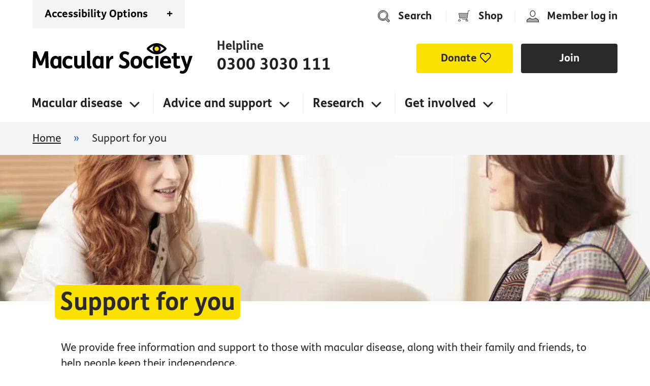

--- FILE ---
content_type: text/html; charset=utf-8
request_url: https://prod.macularsociety.org/support/
body_size: 21813
content:


<!doctype html>
<html lang="en-gb">

<head>
    <meta charset="utf-8">
    <title>Support for you - Macular Society</title>

    <meta name="description" content="We provide free information and support to those with macular disease, along with their family and friends, to help people keep their independence.">

    <meta name="viewport" content="width=device-width, initial-scale=1">

    <link rel="apple-touch-icon" sizes="180x180" href="/img/meta/apple-touch-icon.png" />
    <link rel="icon" type="image/png" sizes="32x32" href="/img/meta/favicon-32x32.png">
    <link rel="icon" type="image/png" sizes="16x16" href="/img/meta/favicon-16x16.png">
    <link rel="shortcut icon" href="/img/meta/favicon.ico">
    <meta name="msapplication-TileColor" content="#000000">
    <meta name="theme-color" content="#ffffff">

    <link rel="canonical" href="https://prod.macularsociety.org/support/" />

    <meta property="og:url" content="https://prod.macularsociety.org/support/" />
    <meta property="og:type" content="website" />
    <meta property="og:title" content="Support for you" />
    <meta property="og:description" content="" />
        <meta property="og:image" content="https://prod.macularsociety.org/media/s3kbws1w/research-scientist-cropped-homepage.jpeg?width=400&amp;height=400&amp;v=1da0c0416c78d30&quality=40" />
        <meta property="og:image_secure_url" content="https://prod.macularsociety.org/media/s3kbws1w/research-scientist-cropped-homepage.jpeg?width=400&amp;height=400&amp;v=1da0c0416c78d30&quality=40" />
    <meta name="twitter:card" content="summary_large_image" />
    <meta name="twitter:site" content="https://twitter.com/MacularSociety" />
    <meta name="twitter:title" content="Support for you" />
    <meta name="twitter:description" content="" />
        <meta property="twitter:image" content="https://prod.macularsociety.org/media/s3kbws1w/research-scientist-cropped-homepage.jpeg?width=400&amp;height=400&amp;v=1da0c0416c78d30&quality=40" />


    <link rel="preload" as="font" type="font/otf" crossorigin href="/fonts/FSMePro-Bold.otf">
    <link as="font" type="font/otf" crossorigin href="/fonts/FSMePro-BoldItalic.otf">
    <link rel="preload" as="font" type="font/otf" crossorigin href="/fonts/FSMePro-Italic.otf">
    <link rel="preload" as="font" type="font/otf" crossorigin href="/fonts/FSMePro-Regular.otf">
    <link rel="stylesheet" href="/css/main.css?vx=1.0.9459.19103">

    <script nonce="JXM0wmHTvkfdxeP&#x2B;mDt87V3D">
        window.dataLayer = window.dataLayer || [];
        document.onreadystatechange = () => {
            if (document.readyState === "complete") {
                const pageLoadTime = getLoadTime();
                window.dataLayer.push({ "pageLoadTime": Math.round(((pageLoadTime / 1000) + Number.EPSILON) * 100) / 100 });
            }
        };

        function getLoadTime() {
            if (window.performance && window.performance.getEntriesByType) {
                var entries = window.performance.getEntriesByType("navigation");
                if (entries.length > 0) {
                    return entries[0].domComplete;
                    //var navTiming = entries[0];
                    //return navTiming.loadEventEnd - navTiming.startTime;
                }
            }
        }

        !function(T,l,y){var S=T.location,k="script",D="instrumentationKey",C="ingestionendpoint",I="disableExceptionTracking",E="ai.device.",b="toLowerCase",w="crossOrigin",N="POST",e="appInsightsSDK",t=y.name||"appInsights";(y.name||T[e])&&(T[e]=t);var n=T[t]||function(d){var g=!1,f=!1,m={initialize:!0,queue:[],sv:"5",version:2,config:d};function v(e,t){var n={},a="Browser";return n[E+"id"]=a[b](),n[E+"type"]=a,n["ai.operation.name"]=S&&S.pathname||"_unknown_",n["ai.internal.sdkVersion"]="javascript:snippet_"+(m.sv||m.version),{time:function(){var e=new Date;function t(e){var t=""+e;return 1===t.length&&(t="0"+t),t}return e.getUTCFullYear()+"-"+t(1+e.getUTCMonth())+"-"+t(e.getUTCDate())+"T"+t(e.getUTCHours())+":"+t(e.getUTCMinutes())+":"+t(e.getUTCSeconds())+"."+((e.getUTCMilliseconds()/1e3).toFixed(3)+"").slice(2,5)+"Z"}(),iKey:e,name:"Microsoft.ApplicationInsights."+e.replace(/-/g,"")+"."+t,sampleRate:100,tags:n,data:{baseData:{ver:2}}}}var h=d.url||y.src;if(h){function a(e){var t,n,a,i,r,o,s,c,u,p,l;g=!0,m.queue=[],f||(f=!0,t=h,s=function(){var e={},t=d.connectionString;if(t)for(var n=t.split(";"),a=0;a<n.length;a++){var i=n[a].split("=");2===i.length&&(e[i[0][b]()]=i[1])}if(!e[C]){var r=e.endpointsuffix,o=r?e.location:null;e[C]="https://"+(o?o+".":"")+"dc."+(r||"services.visualstudio.com")}return e}(),c=s[D]||d[D]||"",u=s[C],p=u?u+"/v2/track":d.endpointUrl,(l=[]).push((n="SDK LOAD Failure: Failed to load Application Insights SDK script (See stack for details)",a=t,i=p,(o=(r=v(c,"Exception")).data).baseType="ExceptionData",o.baseData.exceptions=[{typeName:"SDKLoadFailed",message:n.replace(/\./g,"-"),hasFullStack:!1,stack:n+"\nSnippet failed to load ["+a+"] -- Telemetry is disabled\nHelp Link: https://go.microsoft.com/fwlink/?linkid=2128109\nHost: "+(S&&S.pathname||"_unknown_")+"\nEndpoint: "+i,parsedStack:[]}],r)),l.push(function(e,t,n,a){var i=v(c,"Message"),r=i.data;r.baseType="MessageData";var o=r.baseData;return o.message='AI (Internal): 99 message:"'+("SDK LOAD Failure: Failed to load Application Insights SDK script (See stack for details) ("+n+")").replace(/\"/g,"")+'"',o.properties={endpoint:a},i}(0,0,t,p)),function(e,t){if(JSON){var n=T.fetch;if(n&&!y.useXhr)n(t,{method:N,body:JSON.stringify(e),mode:"cors"});else if(XMLHttpRequest){var a=new XMLHttpRequest;a.open(N,t),a.setRequestHeader("Content-type","application/json"),a.send(JSON.stringify(e))}}}(l,p))}function i(e,t){f||setTimeout(function(){!t&&m.core||a()},500)}var e=function(){var n=l.createElement(k);n.src=h;var e=y[w];return!e&&""!==e||"undefined"==n[w]||(n[w]=e),n.onload=i,n.onerror=a,n.onreadystatechange=function(e,t){"loaded"!==n.readyState&&"complete"!==n.readyState||i(0,t)},n}();y.ld<0?l.getElementsByTagName("head")[0].appendChild(e):setTimeout(function(){l.getElementsByTagName(k)[0].parentNode.appendChild(e)},y.ld||0)}try{m.cookie=l.cookie}catch(p){}function t(e){for(;e.length;)!function(t){m[t]=function(){var e=arguments;g||m.queue.push(function(){m[t].apply(m,e)})}}(e.pop())}var n="track",r="TrackPage",o="TrackEvent";t([n+"Event",n+"PageView",n+"Exception",n+"Trace",n+"DependencyData",n+"Metric",n+"PageViewPerformance","start"+r,"stop"+r,"start"+o,"stop"+o,"addTelemetryInitializer","setAuthenticatedUserContext","clearAuthenticatedUserContext","flush"]),m.SeverityLevel={Verbose:0,Information:1,Warning:2,Error:3,Critical:4};var s=(d.extensionConfig||{}).ApplicationInsightsAnalytics||{};if(!0!==d[I]&&!0!==s[I]){var c="onerror";t(["_"+c]);var u=T[c];T[c]=function(e,t,n,a,i){var r=u&&u(e,t,n,a,i);return!0!==r&&m["_"+c]({message:e,url:t,lineNumber:n,columnNumber:a,error:i}),r},d.autoExceptionInstrumented=!0}return m}(y.cfg);function a(){y.onInit&&y.onInit(n)}(T[t]=n).queue&&0===n.queue.length?(n.queue.push(a),n.trackPageView({})):a()}(window,document,{
src: "https://js.monitor.azure.com/scripts/b/ai.2.min.js", // The SDK URL Source
crossOrigin: "anonymous", 
cfg: { // Application Insights Configuration
    connectionString: 'InstrumentationKey=f2f3dc26-6d08-428a-b3b4-6b707d1e0c25;IngestionEndpoint=https://uksouth-1.in.applicationinsights.azure.com/;LiveEndpoint=https://uksouth.livediagnostics.monitor.azure.com/'
}});
    </script>

    

        <!-- Google Tag Manager -->
        <script nonce="JXM0wmHTvkfdxeP&#x2B;mDt87V3D">
            (function (w, d, s, l, i) {
                w[l] = w[l] || []; w[l].push({
                    'gtm.start':
                        new Date().getTime(), event: 'gtm.js'
                }); var f = d.getElementsByTagName(s)[0],
                    j = d.createElement(s), dl = l != 'dataLayer' ? '&l=' + l : ''; j.async = true; j.src =
                        'https://www.googletagmanager.com/gtm.js?id=' + i + dl; var n = d.querySelector('[nonce]');
                n && j.setAttribute('nonce', n.nonce || n.getAttribute('nonce')); f.parentNode.insertBefore(j, f);
            })(window, document, 'script', 'dataLayer', 'GTM-W3PVJK6');</script>
        <!-- End Google Tag Manager -->

        <!-- Start VWO Async SmartCode -->
        <link rel="preconnect" href="https://dev.visualwebsiteoptimizer.com" />
        <script type='text/javascript' id='vwoCode' nonce="JXM0wmHTvkfdxeP&#x2B;mDt87V3D">
            window._vwo_code || (function () {
                var account_id = 774619,
                    version = 2.1,
                    settings_tolerance = 2000,
                    hide_element = 'body',
                    hide_element_style = 'opacity:0 !important;filter:alpha(opacity=0) !important;background:none !important;transition:none !important;',
                    /* DO NOT EDIT BELOW THIS LINE */
                    f = false, w = window, d = document, v = d.querySelector('#vwoCode'), cK = '_vwo_' + account_id + '_settings', cc = {}; try { var c = JSON.parse(localStorage.getItem('_vwo_' + account_id + '_config')); cc = c && typeof c === 'object' ? c : {} } catch (e) { } var stT = cc.stT === 'session' ? w.sessionStorage : w.localStorage; code = { nonce: v && v.nonce, library_tolerance: function () { return typeof library_tolerance !== 'undefined' ? library_tolerance : undefined }, settings_tolerance: function () { return cc.sT || settings_tolerance }, hide_element_style: function () { return '{' + (cc.hES || hide_element_style) + '}' }, hide_element: function () { if (performance.getEntriesByName('first-contentful-paint')[0]) { return '' } return typeof cc.hE === 'string' ? cc.hE : hide_element }, getVersion: function () { return version }, finish: function (e) { if (!f) { f = true; var t = d.getElementById('_vis_opt_path_hides'); if (t) t.parentNode.removeChild(t); if (e) (new Image).src = 'https://dev.visualwebsiteoptimizer.com/ee.gif?a=' + account_id + e } }, finished: function () { return f }, addScript: function (e) { var t = d.createElement('script'); t.type = 'text/javascript'; t.nonce = 'JXM0wmHTvkfdxeP&#x2B;mDt87V3D'; if (e.src) { t.src = e.src } else { t.text = e.text } v && t.setAttribute('nonce', v.nonce); d.getElementsByTagName('head')[0].appendChild(t) }, load: function (e, t) { var n = this.getSettings(), i = d.createElement('script'), r = this; t = t || {}; if (n) { i.textContent = n; d.getElementsByTagName('head')[0].appendChild(i); if (!w.VWO || VWO.caE) { stT.removeItem(cK); r.load(e) } } else { var o = new XMLHttpRequest; o.open('GET', e, true); o.withCredentials = !t.dSC; o.responseType = t.responseType || 'text'; o.onload = function () { if (t.onloadCb) { return t.onloadCb(o, e) } if (o.status === 200 || o.status === 304) { _vwo_code.addScript({ text: o.responseText }) } else { _vwo_code.finish('&e=loading_failure:' + e) } }; o.onerror = function () { if (t.onerrorCb) { return t.onerrorCb(e) } _vwo_code.finish('&e=loading_failure:' + e) }; o.send() } }, getSettings: function () { try { var e = stT.getItem(cK); if (!e) { return } e = JSON.parse(e); if (Date.now() > e.e) { stT.removeItem(cK); return } return e.s } catch (e) { return } }, init: function () { if (d.URL.indexOf('__vwo_disable__') > -1) return; var e = this.settings_tolerance(); w._vwo_settings_timer = setTimeout(function () { _vwo_code.finish(); stT.removeItem(cK) }, e); var t; if (this.hide_element() !== 'body') { t = d.createElement('style'); var n = this.hide_element(), i = n ? n + this.hide_element_style() : '', r = d.getElementsByTagName('head')[0]; t.setAttribute('id', '_vis_opt_path_hides'); v && t.setAttribute('nonce', v.nonce); t.setAttribute('type', 'text/css'); if (t.styleSheet) t.styleSheet.cssText = i; else t.appendChild(d.createTextNode(i)); r.appendChild(t) } else { t = d.getElementsByTagName('head')[0]; var i = d.createElement('div'); i.style.cssText = 'z-index: 2147483647 !important;position: fixed !important;left: 0 !important;top: 0 !important;width: 100% !important;height: 100% !important;background: white !important;display: block !important;'; i.setAttribute('id', '_vis_opt_path_hides'); i.classList.add('_vis_hide_layer'); t.parentNode.insertBefore(i, t.nextSibling) } var o = window._vis_opt_url || d.URL, s = 'https://dev.visualwebsiteoptimizer.com/j.php?a=' + account_id + '&u=' + encodeURIComponent(o) + '&vn=' + version; if (w.location.search.indexOf('_vwo_xhr') !== -1) { this.addScript({ src: s }) } else { this.load(s + '&x=true') } } }; w._vwo_code = code; code.init();
            })();
        </script>
        <!-- End VWO Async SmartCode -->


    
    

</head>

<body class="no-js">
        <!-- Google Tag Manager (noscript) -->
        <noscript>
            <iframe src="https://www.googletagmanager.com/ns.html?id=GTM-W3PVJK6"
                    height="0" width="0" style="display:none;visibility:hidden"></iframe>
        </noscript>
        <!-- End Google Tag Manager (noscript) -->
    
    <div>
        


<nav class="skip-links print-hide" aria-label="Skip links">
    <ul>
        <li><a href="#main-mav">Skip to navigation</a></li>
        <li><a href="#content">Skip to content</a></li>
        <li><a href="#site-footer">Skip to footer</a></li>

            <li><a href="/about/policies/accessibility/">Accessibility</a></li>
    </ul>
</nav>

<nav id="top-nav" class="print-hide">
    <div class="super-nav">
        <div class="accessibility-box rounded">
            <div class="accessibility-settings collapsed">
                <div class="fonts-control">
                    <div class="slider-container">
                        <span>A</span>
                        <input id="fontsize-slider" class="font-slider" type="range" min="0" max="8" value="0" step="1" aria-label="Change font size">
                        <span>A</span>
                    </div>
                    <div>
                        <button id="defaulttheme-button" class="btns-accessibility" title="Black & Yellow on White Theme">M</button>
                        <button id="yellowtheme-button" class="btns-accessibility" title="Black & White on Yellow Theme">M</button>
                        <button id="greytheme-button" class="btns-accessibility" title="White & Yellow on Black Theme">M</button>
                    </div>
                </div>
                <div class="action-control">
                    <button id="hide-button" class="btns-accessibility btns-action-control">Hide Images</button>
                    <div id="readspeaker_button1" class="rs_skip rsbtn rs_preserve">
                        <a rel="nofollow" class="rsbtn_play" accesskey="L" title="Listen to this page using ReadSpeaker" href="//app-eu.readspeaker.com/cgi-bin/rsent?customerid=5698&amp;lang=en_uk&amp;readid=content&amp;url=https://prod.macularsociety.org/support/">
                            <span class="rsbtn_left rsimg rspart">
                                <span class="rsbtn_text"><span>Listen</span></span>
                            </span>
                            <span class="rsbtn_right rsimg rsplay rspart"></span>
                        </a>
                    </div>
                </div>
            </div>
            <button class="accessibility-section" title="Show accessibility options">
                <span class="accessibility-title">
                    <span>Accessibility Options</span>
                    <span id="collapse-button" class="collapsible">+</span>
                </span>
            </button>
        </div>
        <div id="mobile-nav-bar">
            <div class="main-section">
                <div class="menu-button__logo">
                    <a href="/" title="Home">
                        <img src="/img/logo-footer.png" class="hideable logo rs_skip" alt="Home" />
                    </a>
                </div>

                <button class="menu-button__opener" title="Open menu">
                    <div class="nav" id="menu-toggle">
                        <span class="line line-1"></span>
                        <span class="line line-2"></span>
                        <span class="line line-3"></span>
                    </div>
                </button>
            </div>
                <div class="helpline">
                    <p class="h4 label">Helpline&nbsp;<a class="number no-bar no-underline" href="tel:0300 3030 111" title="Call us">0300 3030 111</a></p>
                </div>
            <div class="mobile-menu">
                    <div class="cta">
                        <a href="/get-involved/donate/donate/" title="Donate" role=button class="btn btn-grey heart">Donate</a>
                            <a href="/support/daily-life/membership/" title="Join" class="btn btn-white">Join</a>
                    </div>
                <ul class="primary">
                        <li>
                            <a class="h4 has-children" href="/macular-disease/">Macular disease</a>
                            <div class="nav-panel">
                                <div class="back-area">
                                    <a class="h4 back-link" href="#">Back to previous menu</a>
                                </div>
                                <ul class="primary">
                                        <li>
        <a href="/macular-disease/" class="h4 normal">What is macular disease?</a>
                                        </li>
                                        <li>
        <a href="/about/" class="h4 normal">About the Macular Society</a>
                                        </li>
                                        <li>
        <a href="/macular-disease/macular-conditions/" class="h4 has-children">Common macular conditions</a>
                                            <div class="nav-panel">
                                                <div class="back-area">
                                                    <a class="h4 back-link" href="#">Back to previous menu</a>
                                                </div>
                                                    <ul class="primary">
                                                            <li>
        <a href="/macular-disease/macular-conditions/macular-degeneration/" class="h4 normal">Age-related macular degeneration</a>
                                                            </li>
                                                            <li>
        <a href="/macular-disease/macular-conditions/charles-bonnet-syndrome/" class="h4 normal">Charles Bonnet syndrome</a>
                                                            </li>
                                                            <li>
        <a href="/macular-disease/macular-conditions/diabetic-macular-oedema/" class="h4 normal">Diabetic macular oedema</a>
                                                            </li>
                                                            <li>
        <a href="/macular-disease/macular-conditions/macular-oedema/" class="h4 normal">Macular oedema</a>
                                                            </li>
                                                            <li>
        <a href="/macular-disease/macular-conditions/myopic-macular-degeneration/" class="h4 normal">Myopic macular degeneration</a>
                                                            </li>
                                                            <li>
        <a href="/macular-disease/macular-conditions/stargardt-disease/" class="h4 normal">Stargardt disease</a>
                                                            </li>
                                                            <li>
        <a href="/macular-disease/macular-conditions/" class="h4">A-Z of macular conditions</a>
                                                            </li>
                                                    </ul>
                                            </div>
                                        </li>


                                        <li>
        <a href="/diagnosis-treatment/" class="h4 has-children">Diagnosis and treatment</a>
                                            <div class="nav-panel">
                                                <div class="back-area">
                                                    <a class="h4 back-link" href="#">Back to previous menu</a>
                                                </div>
                                                    <ul class="primary">
                                                            <li>
        <a href="/diagnosis-treatment/how/" class="h4 normal">How is macular disease diagnosed?</a>
                                                            </li>
                                                            <li>
        <a href="/support/newly-diagnosed/" class="h4 normal">Next steps after diagnosis</a>
                                                            </li>
                                                            <li>
        <a href="/diagnosis-treatment/" class="h4 normal">Treatment options</a>
                                                            </li>
                                                            <li>
        <a href="/diagnosis-treatment/healthcare/" class="h4 normal">Understanding the eye clinic</a>
                                                            </li>
                                                            <li>
        <a href="/risk-checker/" class="h4 normal">Assess your AMD risk</a>
                                                            </li>
                                                    </ul>

                                            </div>
                                        </li>

                                </ul>
                            </div>
                        </li>
                        <li>
                            <a class="h4 has-children" href="/support/">Advice and support</a>
                            <div class="nav-panel">
                                <div class="back-area">
                                    <a class="h4 back-link" href="#">Back to previous menu</a>
                                </div>
                                <ul class="primary">
                                        <li>
        <a href="/support/one-to-one/helpline/" class="h4 normal">Helpline 0300 3030 111</a>
                                        </li>
                                        <li>
        <a href="/support/newly-diagnosed/" class="h4 normal">Newly diagnosed?</a>
                                        </li>
                                        <li>
        <a href="/support/" class="h4 has-children">Support for you</a>
                                            <div class="nav-panel">
                                                <div class="back-area">
                                                    <a class="h4 back-link" href="#">Back to previous menu</a>
                                                </div>
                                                    <ul class="primary">
                                                            <li>
        <a href="/support/support-group/local-groups/" class="h4 normal">Find your local support group</a>
                                                            </li>
                                                            <li>
        <a href="/support/one-to-one/counselling/" class="h4 normal">Access counselling</a>
                                                            </li>
                                                            <li>
        <a href="/support/one-to-one/befriending/" class="h4 normal">Connect with a befriender</a>
                                                            </li>
                                                            <li>
        <a href="/support/supporting-someone/" class="h4 normal">Support for family and carers</a>
                                                            </li>
                                                            <li>
        <a href="/support/events/webinars/" class="h4 normal">Watch our webinars</a>
                                                            </li>
                                                            <li>
        <a href="/professionals/" class="h4 normal">Resources for professionals</a>
                                                            </li>
                                                            <li>
        <a href="/support/" class="h4">More support available to you</a>
                                                            </li>
                                                    </ul>
                                            </div>
                                        </li>


                                        <li>
        <a href="/support/daily-life/" class="h4 has-children">Living with sight loss</a>
                                            <div class="nav-panel">
                                                <div class="back-area">
                                                    <a class="h4 back-link" href="#">Back to previous menu</a>
                                                </div>
                                                    <ul class="primary">
                                                            <li>
        <a href="/support/daily-life/practical-guides/healthy-living/nutrition/" class="h4 normal">Nutrition for eye health</a>
                                                            </li>
                                                            <li>
        <a href="/support/daily-life/practical-guides/out-about/" class="h4 normal">Out and about</a>
                                                            </li>
                                                            <li>
        <a href="/support/benefits/" class="h4 normal">Help with benefits</a>
                                                            </li>
                                                            <li>
        <a href="/support/mental-wellbeing/" class="h4 normal">Looking after your mental health</a>
                                                            </li>
                                                            <li>
        <a href="/support/daily-life/low-vision-aids/" class="h4 normal">Explore low vision aids</a>
                                                            </li>
                                                            <li>
        <a href="/support/daily-life/practical-guides/home/using-technology/" class="h4 normal">Using technology</a>
                                                            </li>
                                                            <li>
        <a href="/support/daily-life/practical-guides/" class="h4">More practical tips and advice</a>
                                                            </li>
                                                    </ul>

                                            </div>
                                        </li>

                                </ul>
                            </div>
                        </li>
                        <li>
                            <a class="h4 has-children" href="/research/">Research</a>
                            <div class="nav-panel">
                                <div class="back-area">
                                    <a class="h4 back-link" href="#">Back to previous menu</a>
                                </div>
                                <ul class="primary">
                                        <li>
        <a href="/about/" class="h4 normal">About the Macular Society</a>
                                        </li>
                                        <li>
        <a href="/research/get-involved/" class="h4 normal">Get involved in research</a>
                                        </li>
                                        <li>
        <a href="/research/now/" class="h4 has-children">Latest in macular research</a>
                                            <div class="nav-panel">
                                                <div class="back-area">
                                                    <a class="h4 back-link" href="#">Back to previous menu</a>
                                                </div>
                                                    <ul class="primary">
                                                            <li>
        <a href="/research/now/current-therapy/" class="h4 normal">Current treatments</a>
                                                            </li>
                                                            <li>
        <a href="/research/news/" class="h4 normal">Research news</a>
                                                            </li>
                                                            <li>
        <a href="/research/now/gene-therapy/" class="h4 normal">Gene therapy</a>
                                                            </li>
                                                            <li>
        <a href="/research/now/stem-cell-therapy/" class="h4 normal">Stem cell therapy</a>
                                                            </li>
                                                            <li>
        <a href="/research/get-involved/take-part/" class="h4 normal">Clinical trials</a>
                                                            </li>
                                                            <li>
        <a href="/research/features/" class="h4 normal">Research features</a>
                                                            </li>
                                                    </ul>
                                            </div>
                                        </li>


                                        <li>
        <a href="/research/explore/" class="h4 has-children">Explore our research</a>
                                            <div class="nav-panel">
                                                <div class="back-area">
                                                    <a class="h4 back-link" href="#">Back to previous menu</a>
                                                </div>
                                                    <ul class="primary">
                                                            <li>
        <a href="/research/explore/finding-cure/" class="h4 normal">Finding a cure</a>
                                                            </li>
                                                            <li>
        <a href="/about/mission/research-strategy/" class="h4 normal">Our research strategy</a>
                                                            </li>
                                                            <li>
        <a href="/research/explore/projects/" class="h4 normal">Our research projects</a>
                                                            </li>
                                                            <li>
        <a href="/research/get-involved/" class="h4 normal">Get involved in research</a>
                                                            </li>
                                                            <li>
        <a href="/research/get-involved/research-participant-database/" class="h4 normal">Join our research participant database</a>
                                                            </li>
                                                            <li>
        <a href="/research/macular-researchers/grant-programmes/" class="h4 normal">Our grant programmes</a>
                                                            </li>
                                                            <li>
        <a href="/research/" class="h4">More research</a>
                                                            </li>
                                                    </ul>

                                            </div>
                                        </li>

                                </ul>
                            </div>
                        </li>
                        <li>
                            <a class="h4 has-children" href="/get-involved/">Get involved</a>
                            <div class="nav-panel">
                                <div class="back-area">
                                    <a class="h4 back-link" href="#">Back to previous menu</a>
                                </div>
                                <ul class="primary">
                                        <li>
        <a href="/support/events/conference/" class="h4 normal">Macular Disease Conference 2025</a>
                                        </li>
                                        <li>
        <a href="/support/daily-life/membership/empower-yourself/" class="h4 normal">Become a member</a>
                                        </li>
                                        <li>
        <a href="/get-involved/" class="h4 has-children">Ways to support us</a>
                                            <div class="nav-panel">
                                                <div class="back-area">
                                                    <a class="h4 back-link" href="#">Back to previous menu</a>
                                                </div>
                                                    <ul class="primary">
                                                            <li>
        <a href="/get-involved/donate/" class="h4 normal">Donate now</a>
                                                            </li>
                                                            <li>
        <a href="/get-involved/give-memory/" class="h4 normal">Gift a gift in memory</a>
                                                            </li>
                                                            <li>
        <a href="/get-involved/gift-will/" class="h4 normal">Leave a gift in your Will</a>
                                                            </li>
                                                            <li>
        <a href="/support/daily-life/membership/empower-yourself/" class="h4 normal">Join the Macular Society</a>
                                                            </li>
                                                            <li>
        <a href="/get-involved/other-ways/lottery/" class="h4 normal">Play our weekly lottery</a>
                                                            </li>
                                                            <li>
        <a href="/get-involved/other-ways/raffle/" class="h4 normal">Enter our raffle</a>
                                                            </li>
                                                            <li>
        <a href="/get-involved/volunteer/" class="h4 normal">Volunteer with us</a>
                                                            </li>
                                                    </ul>
                                            </div>
                                        </li>


                                        <li>
        <a href="/get-involved/fundraising/" class="h4 has-children">Fundraising and events</a>
                                            <div class="nav-panel">
                                                <div class="back-area">
                                                    <a class="h4 back-link" href="#">Back to previous menu</a>
                                                </div>
                                                    <ul class="primary">
                                                            <li>
        <a href="/get-involved/fundraising/sports-challenges/" class="h4 normal">Join a challenge event</a>
                                                            </li>
                                                            <li>
        <a href="/get-involved/fundraising/do-your-own/" class="h4 normal">Fundraise your way</a>
                                                            </li>
                                                            <li>
        <a href="/get-involved/fundraising/give-celebration/" class="h4 normal">Give in celebration</a>
                                                            </li>
                                                            <li>
        <a href="/get-involved/fundraising/do-your-own/cake/" class="h4 normal">Host a Catch-up with Cake!</a>
                                                            </li>
                                                            <li>
        <a href="/get-involved/fundraising/corporate/" class="h4 normal">Partner with us</a>
                                                            </li>
                                                            <li>
        <a href="/get-involved/fundraising/trusts-philanthropy/" class="h4 normal">Give through trusts and philanthopy</a>
                                                            </li>
                                                            <li>
        <a href="/get-involved/fundraising/resources/" class="h4">Fundraising resources</a>
                                                            </li>
                                                    </ul>

                                            </div>
                                        </li>

                                </ul>
                            </div>
                        </li>
                    <li class="no-bottom">
                        <div class="actions-section">
                            <form action="/search/" class="search-form">
                                <div class="field-row">
                                    <label for="search" class="sr-only">Search the website</label>
                                    <div class="search-wrapper">
                                        <input id="search" type="search" name="q" placeholder="Search" />
                                        <button type="submit"><img src="/img/icons/search-icon.svg" alt="Search icon" /></button>
                                    </div>
                                </div>
                            </form>
                            <div class="ctas">
                                    <a href="/shop/" class="link-icon shop">Shop</a>
                                    <span class="v-bar"></span>
                                        <a class="link-icon member" href="/account/" title="Member log in">Member log in</a>
                               
                            </div>
                        </div>
                    </li>
                </ul>
            </div>
        </div>
        <ul class="super-actions">
            <li class="relative">
                <a href="#" class="link-icon search">Search</a>
                <form action="/search/" class="search-form hidden">
                    <div class="field-row">
                        <a href="#" class="close" title="Cancel"><img src="/img/icons/close.svg" alt="Close icon" /></a>
                        <input type="search" name="q" placeholder="Search" />
                        <button type="submit"><img src="/img/icons/search-icon.svg" alt="Search icon" /></button>
                    </div>
                </form>
            </li>
                <li class="separator">|</li>
                <li>
                    <a href="/shop/" class="link-icon shop">Shop</a>
                </li>
                <li class="separator">|</li>
                    <li><a class="link-icon member" href="/account/" title="Member log in">Member log in</a></li>
        </ul>
    </div>
    

    <div class="header-bar">
        <div class="left">
            <a href="/" title="Home" class="logo">
                <img src="/img/logo-footer.png" class="hideable rs_skip" alt="Home" /> Home
            </a>
                <div class="helpline">
                    <p class="h4 label">Helpline</p>
                    <p><a class="h2 number no-bar no-underline" href="tel:0300 3030 111" title="Call us">0300 3030 111</a></p>
                </div>
        </div>

            <div class="right">
                <a href="/get-involved/donate/donate/" title="Donate" role=button class="btn btn-yellow heart">Donate</a>
                    <a href="/support/daily-life/membership/" title="Join" class="btn btn-grey">Join</a>
            </div>
    </div>

    <div id="primary-nav" aria-hidden="false">
        <ul class="primary">
                <li class="tab ">
                    <a class="h4 section" href="/macular-disease/">Macular disease</a>
                    <div class="nav-panel">
                        <div class="shadow"></div>
                        <div class="bg">
                            <div class="col">
                                <div class="inner">
                                    <div class="top">
                                        <h2 class="h2 no-bar mb-1">Macular disease</h2>

<img alt="close up scan of the eye and macular disease" class="w-100 hideable rounded mb-2" sizes="(min-width: 620px) 220px, 92vw" src="/media/sx4nblgw/age-related-macular-degeneration-crop.jpg?width=498&amp;height=250&amp;v=1dc58a5c4ec2250&amp;quality=40" srcset="/media/sx4nblgw/age-related-macular-degeneration-crop.jpg?width=300&amp;height=150&amp;v=1dc58a5c4ec2250&amp;quality=40 300w, /media/sx4nblgw/age-related-macular-degeneration-crop.jpg?width=721&amp;height=361&amp;v=1dc58a5c4ec2250&amp;quality=40 721w"></img>                                    </div>
                                    <div>
                                            <div>
        <a href="/macular-disease/" class="h4 link link-arrow">
            What is macular
            <span class="nowrap">
                disease?
                    <img src="/img/link-arrow.svg" alt="link arrow" class="inline rs-skip hideable hide-on-grey" aria-hidden="true">
                    <img src="/img/link-arrow-w.svg" alt="link arrow" class="inline rs-skip hideable hide-on-white" aria-hidden="true">
            </span>
        </a>
                                            </div>
                                            <div class="mt-1">
        <a href="/about/" class="h4 link link-arrow">
            About the Macular
            <span class="nowrap">
                Society
                    <img src="/img/link-arrow.svg" alt="link arrow" class="inline rs-skip hideable hide-on-grey" aria-hidden="true">
                    <img src="/img/link-arrow-w.svg" alt="link arrow" class="inline rs-skip hideable hide-on-white" aria-hidden="true">
            </span>
        </a>
                                            </div>
                                    </div>
                                </div>
                            </div>
                            <div class="col">
                                <div class="inner">
                                    <div class="top">
                                            <div>
        <a href="/macular-disease/macular-conditions/" class="h4 link ">
            Common macular
            <span class="nowrap">
                conditions
            </span>
        </a>
                                            </div>
                                            <ul class="mt-2 p-0">
                                                    <li class="mb-1">
                                                        <a href="/macular-disease/macular-conditions/macular-degeneration/" class="">
                                                            Age-related macular degeneration
                                                        </a>
                                                    </li>
                                                    <li class="mb-1">
                                                        <a href="/macular-disease/macular-conditions/charles-bonnet-syndrome/" class="">
                                                            Charles Bonnet syndrome
                                                        </a>
                                                    </li>
                                                    <li class="mb-1">
                                                        <a href="/macular-disease/macular-conditions/diabetic-macular-oedema/" class="">
                                                            Diabetic macular oedema
                                                        </a>
                                                    </li>
                                                    <li class="mb-1">
                                                        <a href="/macular-disease/macular-conditions/macular-oedema/" class="">
                                                            Macular oedema
                                                        </a>
                                                    </li>
                                                    <li class="mb-1">
                                                        <a href="/macular-disease/macular-conditions/myopic-macular-degeneration/" class="">
                                                            Myopic macular degeneration
                                                        </a>
                                                    </li>
                                                    <li class="mb-1">
                                                        <a href="/macular-disease/macular-conditions/stargardt-disease/" class="">
                                                            Stargardt disease
                                                        </a>
                                                    </li>
                                            </ul>
                                    </div>
                                        <div>
        <a href="/macular-disease/macular-conditions/" class="h4 link link-arrow">
            A-Z of macular
            <span class="nowrap">
                conditions
                    <img src="/img/link-arrow.svg" alt="link arrow" class="inline rs-skip hideable hide-on-grey" aria-hidden="true">
                    <img src="/img/link-arrow-w.svg" alt="link arrow" class="inline rs-skip hideable hide-on-white" aria-hidden="true">
            </span>
        </a>
                                        </div>
                                </div>
                            </div>
                            <div class="col">
                                <div class="inner">
                                    <div class="top">
                                            <div>
        <a href="/diagnosis-treatment/" class="h4 link ">
            Diagnosis and
            <span class="nowrap">
                treatment
            </span>
        </a>
                                            </div>
                                            <ul class="mt-2 p-0">
                                                    <li class="mb-1">
                                                        <a href="/diagnosis-treatment/how/" class="">
                                                            How is macular disease diagnosed?
                                                        </a>
                                                    </li>
                                                    <li class="mb-1">
                                                        <a href="/support/newly-diagnosed/" class="">
                                                            Next steps after diagnosis
                                                        </a>
                                                    </li>
                                                    <li class="mb-1">
                                                        <a href="/diagnosis-treatment/" class="">
                                                            Treatment options
                                                        </a>
                                                    </li>
                                                    <li class="mb-1">
                                                        <a href="/diagnosis-treatment/healthcare/" class="">
                                                            Understanding the eye clinic
                                                        </a>
                                                    </li>
                                                    <li class="mb-1">
                                                        <a href="/risk-checker/" class="">
                                                            Assess your AMD risk
                                                        </a>
                                                    </li>
                                            </ul>
                                    </div>
                                </div>
                            </div>
                        </div>
                    </div>
                </li>
                <li class="tab ">
                    <a class="h4 section" href="/support/">Advice and support</a>
                    <div class="nav-panel">
                        <div class="shadow"></div>
                        <div class="bg">
                            <div class="col">
                                <div class="inner">
                                    <div class="top">
                                        <h2 class="h2 no-bar mb-1">Advice and support</h2>

<img alt="staff member on phone smiling" class="w-100 hideable rounded mb-2" sizes="(min-width: 620px) 220px, 92vw" src="/media/oxbdsqee/helpline-21.jpg?rxy=0.48537416359630736,0.48696079729193065&amp;width=498&amp;height=250&amp;v=1da3293ad75a2c0&amp;quality=40" srcset="/media/oxbdsqee/helpline-21.jpg?rxy=0.48537416359630736,0.48696079729193065&amp;width=300&amp;height=150&amp;v=1da3293ad75a2c0&amp;quality=40 300w, /media/oxbdsqee/helpline-21.jpg?rxy=0.48537416359630736,0.48696079729193065&amp;width=721&amp;height=361&amp;v=1da3293ad75a2c0&amp;quality=40 721w"></img>                                    </div>
                                    <div>
                                            <div>
        <a href="/support/one-to-one/helpline/" class="h4 link link-arrow">
            Helpline 0300 3030
            <span class="nowrap">
                111
                    <img src="/img/link-arrow.svg" alt="link arrow" class="inline rs-skip hideable hide-on-grey" aria-hidden="true">
                    <img src="/img/link-arrow-w.svg" alt="link arrow" class="inline rs-skip hideable hide-on-white" aria-hidden="true">
            </span>
        </a>
                                            </div>
                                            <div class="mt-1">
        <a href="/support/newly-diagnosed/" class="h4 link link-arrow">
            Newly
            <span class="nowrap">
                diagnosed?
                    <img src="/img/link-arrow.svg" alt="link arrow" class="inline rs-skip hideable hide-on-grey" aria-hidden="true">
                    <img src="/img/link-arrow-w.svg" alt="link arrow" class="inline rs-skip hideable hide-on-white" aria-hidden="true">
            </span>
        </a>
                                            </div>
                                    </div>
                                </div>
                            </div>
                            <div class="col">
                                <div class="inner">
                                    <div class="top">
                                            <div>
        <a href="/support/" class="h4 link ">
            Support for
            <span class="nowrap">
                you
            </span>
        </a>
                                            </div>
                                            <ul class="mt-2 p-0">
                                                    <li class="mb-1">
                                                        <a href="/support/support-group/local-groups/" class="">
                                                            Find your local support group
                                                        </a>
                                                    </li>
                                                    <li class="mb-1">
                                                        <a href="/support/one-to-one/counselling/" class="">
                                                            Access counselling
                                                        </a>
                                                    </li>
                                                    <li class="mb-1">
                                                        <a href="/support/one-to-one/befriending/" class="">
                                                            Connect with a befriender
                                                        </a>
                                                    </li>
                                                    <li class="mb-1">
                                                        <a href="/support/supporting-someone/" class="">
                                                            Support for family and carers
                                                        </a>
                                                    </li>
                                                    <li class="mb-1">
                                                        <a href="/support/events/webinars/" class="">
                                                            Watch our webinars
                                                        </a>
                                                    </li>
                                                    <li class="mb-1">
                                                        <a href="/professionals/" class="">
                                                            Resources for professionals
                                                        </a>
                                                    </li>
                                            </ul>
                                    </div>
                                        <div>
        <a href="/support/" class="h4 link link-arrow">
            More support available to
            <span class="nowrap">
                you
                    <img src="/img/link-arrow.svg" alt="link arrow" class="inline rs-skip hideable hide-on-grey" aria-hidden="true">
                    <img src="/img/link-arrow-w.svg" alt="link arrow" class="inline rs-skip hideable hide-on-white" aria-hidden="true">
            </span>
        </a>
                                        </div>
                                </div>
                            </div>
                            <div class="col">
                                <div class="inner">
                                    <div class="top">
                                            <div>
        <a href="/support/daily-life/" class="h4 link ">
            Living with sight
            <span class="nowrap">
                loss
            </span>
        </a>
                                            </div>
                                            <ul class="mt-2 p-0">
                                                    <li class="mb-1">
                                                        <a href="/support/daily-life/practical-guides/healthy-living/nutrition/" class="">
                                                            Nutrition for eye health
                                                        </a>
                                                    </li>
                                                    <li class="mb-1">
                                                        <a href="/support/daily-life/practical-guides/out-about/" class="">
                                                            Out and about
                                                        </a>
                                                    </li>
                                                    <li class="mb-1">
                                                        <a href="/support/benefits/" class="">
                                                            Help with benefits
                                                        </a>
                                                    </li>
                                                    <li class="mb-1">
                                                        <a href="/support/mental-wellbeing/" class="">
                                                            Looking after your mental health
                                                        </a>
                                                    </li>
                                                    <li class="mb-1">
                                                        <a href="/support/daily-life/low-vision-aids/" class="">
                                                            Explore low vision aids
                                                        </a>
                                                    </li>
                                                    <li class="mb-1">
                                                        <a href="/support/daily-life/practical-guides/home/using-technology/" class="">
                                                            Using technology
                                                        </a>
                                                    </li>
                                            </ul>
                                    </div>
                                        <div>
        <a href="/support/daily-life/practical-guides/" class="h4 link link-arrow">
            More practical tips and
            <span class="nowrap">
                advice
                    <img src="/img/link-arrow.svg" alt="link arrow" class="inline rs-skip hideable hide-on-grey" aria-hidden="true">
                    <img src="/img/link-arrow-w.svg" alt="link arrow" class="inline rs-skip hideable hide-on-white" aria-hidden="true">
            </span>
        </a>
                                        </div>
                                </div>
                            </div>
                        </div>
                    </div>
                </li>
                <li class="tab ">
                    <a class="h4 section" href="/research/">Research</a>
                    <div class="nav-panel">
                        <div class="shadow"></div>
                        <div class="bg">
                            <div class="col">
                                <div class="inner">
                                    <div class="top">
                                        <h2 class="h2 no-bar mb-1">Macular research</h2>

<img alt="Researcher in laboratory " class="w-100 hideable rounded mb-2" sizes="(min-width: 620px) 220px, 92vw" src="/media/bocnkruy/researcher-lab-macular-society-logo.jpg?rxy=0.5,0.5001893222264294&amp;width=498&amp;height=250&amp;v=1dad1eded385fc0&amp;quality=40" srcset="/media/bocnkruy/researcher-lab-macular-society-logo.jpg?rxy=0.5,0.5001893222264294&amp;width=300&amp;height=150&amp;v=1dad1eded385fc0&amp;quality=40 300w, /media/bocnkruy/researcher-lab-macular-society-logo.jpg?rxy=0.5,0.5001893222264294&amp;width=721&amp;height=361&amp;v=1dad1eded385fc0&amp;quality=40 721w"></img>                                    </div>
                                    <div>
                                            <div>
        <a href="/about/" class="h4 link link-arrow">
            About the Macular
            <span class="nowrap">
                Society
                    <img src="/img/link-arrow.svg" alt="link arrow" class="inline rs-skip hideable hide-on-grey" aria-hidden="true">
                    <img src="/img/link-arrow-w.svg" alt="link arrow" class="inline rs-skip hideable hide-on-white" aria-hidden="true">
            </span>
        </a>
                                            </div>
                                            <div class="mt-1">
        <a href="/research/get-involved/" class="h4 link link-arrow">
            Get involved in
            <span class="nowrap">
                research
                    <img src="/img/link-arrow.svg" alt="link arrow" class="inline rs-skip hideable hide-on-grey" aria-hidden="true">
                    <img src="/img/link-arrow-w.svg" alt="link arrow" class="inline rs-skip hideable hide-on-white" aria-hidden="true">
            </span>
        </a>
                                            </div>
                                    </div>
                                </div>
                            </div>
                            <div class="col">
                                <div class="inner">
                                    <div class="top">
                                            <div>
        <a href="/research/now/" class="h4 link ">
            Latest in macular
            <span class="nowrap">
                research
            </span>
        </a>
                                            </div>
                                            <ul class="mt-2 p-0">
                                                    <li class="mb-1">
                                                        <a href="/research/now/current-therapy/" class="">
                                                            Current treatments
                                                        </a>
                                                    </li>
                                                    <li class="mb-1">
                                                        <a href="/research/news/" class="">
                                                            Research news
                                                        </a>
                                                    </li>
                                                    <li class="mb-1">
                                                        <a href="/research/now/gene-therapy/" class="">
                                                            Gene therapy
                                                        </a>
                                                    </li>
                                                    <li class="mb-1">
                                                        <a href="/research/now/stem-cell-therapy/" class="">
                                                            Stem cell therapy
                                                        </a>
                                                    </li>
                                                    <li class="mb-1">
                                                        <a href="/research/get-involved/take-part/" class="">
                                                            Clinical trials
                                                        </a>
                                                    </li>
                                                    <li class="mb-1">
                                                        <a href="/research/features/" class="">
                                                            Research features
                                                        </a>
                                                    </li>
                                            </ul>
                                    </div>
                                </div>
                            </div>
                            <div class="col">
                                <div class="inner">
                                    <div class="top">
                                            <div>
        <a href="/research/explore/" class="h4 link ">
            Explore our
            <span class="nowrap">
                research
            </span>
        </a>
                                            </div>
                                            <ul class="mt-2 p-0">
                                                    <li class="mb-1">
                                                        <a href="/research/explore/finding-cure/" class="">
                                                            Finding a cure
                                                        </a>
                                                    </li>
                                                    <li class="mb-1">
                                                        <a href="/about/mission/research-strategy/" class="">
                                                            Our research strategy
                                                        </a>
                                                    </li>
                                                    <li class="mb-1">
                                                        <a href="/research/explore/projects/" class="">
                                                            Our research projects
                                                        </a>
                                                    </li>
                                                    <li class="mb-1">
                                                        <a href="/research/get-involved/" class="">
                                                            Get involved in research
                                                        </a>
                                                    </li>
                                                    <li class="mb-1">
                                                        <a href="/research/get-involved/research-participant-database/" class="">
                                                            Join our research participant database
                                                        </a>
                                                    </li>
                                                    <li class="mb-1">
                                                        <a href="/research/macular-researchers/grant-programmes/" class="">
                                                            Our grant programmes
                                                        </a>
                                                    </li>
                                            </ul>
                                    </div>
                                        <div>
        <a href="/research/" class="h4 link link-arrow">
            More
            <span class="nowrap">
                research
                    <img src="/img/link-arrow.svg" alt="link arrow" class="inline rs-skip hideable hide-on-grey" aria-hidden="true">
                    <img src="/img/link-arrow-w.svg" alt="link arrow" class="inline rs-skip hideable hide-on-white" aria-hidden="true">
            </span>
        </a>
                                        </div>
                                </div>
                            </div>
                        </div>
                    </div>
                </li>
                <li class="tab ">
                    <a class="h4 section" href="/get-involved/">Get involved</a>
                    <div class="nav-panel">
                        <div class="shadow"></div>
                        <div class="bg">
                            <div class="col">
                                <div class="inner">
                                    <div class="top">
                                        <h2 class="h2 no-bar mb-1">Get involved</h2>

<img alt="Macular Disease Conference 2025 Hope for the future logo" class="w-100 hideable rounded mb-2" sizes="(min-width: 620px) 220px, 92vw" src="/media/jtybee4c/conf_reg_logo-2025.jpg?width=498&amp;height=250&amp;v=1dc5d2b606438b0&amp;quality=40" srcset="/media/jtybee4c/conf_reg_logo-2025.jpg?width=300&amp;height=150&amp;v=1dc5d2b606438b0&amp;quality=40 300w, /media/jtybee4c/conf_reg_logo-2025.jpg?width=721&amp;height=361&amp;v=1dc5d2b606438b0&amp;quality=40 721w"></img>                                    </div>
                                    <div>
                                            <div>
        <a href="/support/events/conference/" class="h4 link link-arrow">
            Macular Disease Conference
            <span class="nowrap">
                2025
                    <img src="/img/link-arrow.svg" alt="link arrow" class="inline rs-skip hideable hide-on-grey" aria-hidden="true">
                    <img src="/img/link-arrow-w.svg" alt="link arrow" class="inline rs-skip hideable hide-on-white" aria-hidden="true">
            </span>
        </a>
                                            </div>
                                            <div class="mt-1">
        <a href="/support/daily-life/membership/empower-yourself/" class="h4 link link-arrow">
            Become a
            <span class="nowrap">
                member
                    <img src="/img/link-arrow.svg" alt="link arrow" class="inline rs-skip hideable hide-on-grey" aria-hidden="true">
                    <img src="/img/link-arrow-w.svg" alt="link arrow" class="inline rs-skip hideable hide-on-white" aria-hidden="true">
            </span>
        </a>
                                            </div>
                                    </div>
                                </div>
                            </div>
                            <div class="col">
                                <div class="inner">
                                    <div class="top">
                                            <div>
        <a href="/get-involved/" class="h4 link ">
            Ways to support
            <span class="nowrap">
                us
            </span>
        </a>
                                            </div>
                                            <ul class="mt-2 p-0">
                                                    <li class="mb-1">
                                                        <a href="/get-involved/donate/" class="">
                                                            Donate now
                                                        </a>
                                                    </li>
                                                    <li class="mb-1">
                                                        <a href="/get-involved/give-memory/" class="">
                                                            Gift a gift in memory
                                                        </a>
                                                    </li>
                                                    <li class="mb-1">
                                                        <a href="/get-involved/gift-will/" class="">
                                                            Leave a gift in your Will
                                                        </a>
                                                    </li>
                                                    <li class="mb-1">
                                                        <a href="/support/daily-life/membership/empower-yourself/" class="">
                                                            Join the Macular Society
                                                        </a>
                                                    </li>
                                                    <li class="mb-1">
                                                        <a href="/get-involved/other-ways/lottery/" class="">
                                                            Play our weekly lottery
                                                        </a>
                                                    </li>
                                                    <li class="mb-1">
                                                        <a href="/get-involved/other-ways/raffle/" class="">
                                                            Enter our raffle
                                                        </a>
                                                    </li>
                                                    <li class="mb-1">
                                                        <a href="/get-involved/volunteer/" class="">
                                                            Volunteer with us
                                                        </a>
                                                    </li>
                                            </ul>
                                    </div>
                                </div>
                            </div>
                            <div class="col">
                                <div class="inner">
                                    <div class="top">
                                            <div>
        <a href="/get-involved/fundraising/" class="h4 link ">
            Fundraising and
            <span class="nowrap">
                events
            </span>
        </a>
                                            </div>
                                            <ul class="mt-2 p-0">
                                                    <li class="mb-1">
                                                        <a href="/get-involved/fundraising/sports-challenges/" class="">
                                                            Join a challenge event
                                                        </a>
                                                    </li>
                                                    <li class="mb-1">
                                                        <a href="/get-involved/fundraising/do-your-own/" class="">
                                                            Fundraise your way
                                                        </a>
                                                    </li>
                                                    <li class="mb-1">
                                                        <a href="/get-involved/fundraising/give-celebration/" class="">
                                                            Give in celebration
                                                        </a>
                                                    </li>
                                                    <li class="mb-1">
                                                        <a href="/get-involved/fundraising/do-your-own/cake/" class="">
                                                            Host a Catch-up with Cake!
                                                        </a>
                                                    </li>
                                                    <li class="mb-1">
                                                        <a href="/get-involved/fundraising/corporate/" class="">
                                                            Partner with us
                                                        </a>
                                                    </li>
                                                    <li class="mb-1">
                                                        <a href="/get-involved/fundraising/trusts-philanthropy/" class="">
                                                            Give through trusts and philanthopy
                                                        </a>
                                                    </li>
                                            </ul>
                                    </div>
                                        <div>
        <a href="/get-involved/fundraising/resources/" class="h4 link link-arrow">
            Fundraising
            <span class="nowrap">
                resources
                    <img src="/img/link-arrow.svg" alt="link arrow" class="inline rs-skip hideable hide-on-grey" aria-hidden="true">
                    <img src="/img/link-arrow-w.svg" alt="link arrow" class="inline rs-skip hideable hide-on-white" aria-hidden="true">
            </span>
        </a>
                                        </div>
                                </div>
                            </div>
                        </div>
                    </div>
                </li>
        </ul>
    </div>

</nav>


        <div id="content" class="home">

                <div class="breadcrumb print-hide " role="navigation">
                    <div class="spacing-content">
                                        <a href="/">Home</a>
                                        <span class="blue">&raquo;</span>
                                        <span class="active">Support for you</span>
                    </div>
                </div>

            <main>
                <section class="print-only" aria-hidden="true">
                    <div class="spacing-content">
                        <img src="/img/logo.png" alt="Macular Logo" />
                    </div>
                </section>


                


    <section class="image-section print-hide">
        
<img alt="Support for you primary image" class="hideable main-image" sizes="(min-width: 1640px) calc(100vw - 480px), (min-width: 780px) calc(73.69vw - 54px), 100vw" src="/media/oqzcvjre/friendly-support.jpeg?rxy=0.5046875,0.46432291666666664&amp;width=2000&amp;height=666&amp;v=1da1ba98f3bb9d0&amp;quality=40" srcset="/media/oqzcvjre/friendly-support.jpeg?rxy=0.5046875,0.46432291666666664&amp;width=300&amp;height=100&amp;v=1da1ba98f3bb9d0&amp;quality=40 300w, /media/oqzcvjre/friendly-support.jpeg?rxy=0.5046875,0.46432291666666664&amp;width=721&amp;height=240&amp;v=1da1ba98f3bb9d0&amp;quality=40 721w, /media/oqzcvjre/friendly-support.jpeg?rxy=0.5046875,0.46432291666666664&amp;width=1080&amp;height=360&amp;v=1da1ba98f3bb9d0&amp;quality=40 1080w, /media/oqzcvjre/friendly-support.jpeg?rxy=0.5046875,0.46432291666666664&amp;width=1440&amp;height=480&amp;v=1da1ba98f3bb9d0&amp;quality=40 1440w, /media/oqzcvjre/friendly-support.jpeg?rxy=0.5046875,0.46432291666666664&amp;width=1770&amp;height=590&amp;v=1da1ba98f3bb9d0&amp;quality=40 1770w, /media/oqzcvjre/friendly-support.jpeg?rxy=0.5046875,0.46432291666666664&amp;width=2048&amp;height=682&amp;v=1da1ba98f3bb9d0&amp;quality=40 2048w"></img>
            <div class="spacing-content overlap-h1">
                <h1 class="h1 yb">Support for you</h1>
            </div>
    </section>






<section class="text-block rich-text spacing-content">
    <p>We provide free information and support to those with macular disease, along with their family and friends, to help people keep their independence.</p>
<p>Along with our online resources, we have a team of friendly and knowledgeable professionals who can answer questions and provide information and advice about any aspect of living with macular disease. </p>
</section>

    <section class="mini-promo spacing-content helpline">
        <div class="decoration">
            <div class="colour">
                <img src="/img/icons/helpline.png" alt="Icon representing Helpline" />
            </div>
        </div>
        <div class="content">
                <p class="eyebrow h5">Free confidential advice and support</p>
            <p class="h3" aria-label="promotion">Call our helpline on 0300 3030 111</p>
            <p>Lines are open 9am - 5pm Monday to Friday</p>
                <a class="link link-arrow" href="/support/one-to-one/helpline/">About the Macular Society Helpline <img src="/img/link-arrow.svg" alt="link arrow" class="inline rs-skip hideable hide-on-grey" aria-hidden="true"></a>
        </div>
    </section>



<div class="section-separator spacing-content">

    <div class="page-cards ">

<div class="page-card ">
    
<img alt="Female consultant, discussing results with male patient with computer images of results." class="pc-image hideable rs_skip print-hide w-100" sizes="(min-width: 1620px) calc(40.65vw - 221px), (min-width: 780px) calc(29.63vw - 44px), (min-width: 660px) calc(46vw - 25px), 92.06vw" src="/media/hsvhoeja/eye-test-results-consultation.jpg?rxy=0.5142857142857142,0.4&amp;width=585&amp;height=250&amp;v=1da1ba98cc625f0&amp;quality=40" srcset="/media/hsvhoeja/eye-test-results-consultation.jpg?rxy=0.5142857142857142,0.4&amp;width=300&amp;height=128&amp;v=1da1ba98cc625f0&amp;quality=40 300w, /media/hsvhoeja/eye-test-results-consultation.jpg?rxy=0.5142857142857142,0.4&amp;width=721&amp;height=308&amp;v=1da1ba98cc625f0&amp;quality=40 721w, /media/hsvhoeja/eye-test-results-consultation.jpg?rxy=0.5142857142857142,0.4&amp;width=1080&amp;height=461&amp;v=1da1ba98cc625f0&amp;quality=40 1080w, /media/hsvhoeja/eye-test-results-consultation.jpg?rxy=0.5142857142857142,0.4&amp;width=1440&amp;height=615&amp;v=1da1ba98cc625f0&amp;quality=40 1440w"></img>
    <div class="content">
        <h2><a class="link yellow link-arrow">What to do after a macular disease diagnosis <img src="/img/link-arrow.svg" alt="link arrow" class="inline rs-skip hideable hide-on-grey" aria-hidden="true"><img src="/img/link-arrow-w.svg" alt="link arrow" class="inline rs-skip hideable hide-on-white" aria-hidden="true"></a></h2>
        <p>Have you been diagnosed with macular disease? We can help you to understand your condition and provide support. Find out how we can help you.</p>
    </div>
    <a href="/support/newly-diagnosed/" class="page-card-link" aria-label="What to do after a macular disease diagnosis" title="What to do after a macular disease diagnosis"></a>
</div>
<div class="page-card ">
    
<img alt="Woman giving emotional support to another" class="pc-image hideable rs_skip print-hide w-100" sizes="(min-width: 1620px) calc(40.65vw - 221px), (min-width: 780px) calc(29.63vw - 44px), (min-width: 660px) calc(46vw - 25px), 92.06vw" src="/media/cqxffyjl/mental-health-support.jpeg?rxy=0.3375053949072076,0.32030448834149927&amp;width=585&amp;height=250&amp;v=1dc0623026e3030&amp;quality=40" srcset="/media/cqxffyjl/mental-health-support.jpeg?rxy=0.3375053949072076,0.32030448834149927&amp;width=300&amp;height=128&amp;v=1dc0623026e3030&amp;quality=40 300w, /media/cqxffyjl/mental-health-support.jpeg?rxy=0.3375053949072076,0.32030448834149927&amp;width=721&amp;height=308&amp;v=1dc0623026e3030&amp;quality=40 721w, /media/cqxffyjl/mental-health-support.jpeg?rxy=0.3375053949072076,0.32030448834149927&amp;width=1080&amp;height=461&amp;v=1dc0623026e3030&amp;quality=40 1080w, /media/cqxffyjl/mental-health-support.jpeg?rxy=0.3375053949072076,0.32030448834149927&amp;width=1440&amp;height=615&amp;v=1dc0623026e3030&amp;quality=40 1440w"></img>
    <div class="content">
        <h2><a class="link yellow link-arrow">Looking after your mental wellbeing <img src="/img/link-arrow.svg" alt="link arrow" class="inline rs-skip hideable hide-on-grey" aria-hidden="true"><img src="/img/link-arrow-w.svg" alt="link arrow" class="inline rs-skip hideable hide-on-white" aria-hidden="true"></a></h2>
        <p>Discover how to care for your mental health when living with sight loss or supporting someone who is. Get self-care tips, emotional support, and services from the Macular Society.</p>
    </div>
    <a href="/support/mental-wellbeing/" class="page-card-link" aria-label="Looking after your mental wellbeing" title="Looking after your mental wellbeing"></a>
</div>
<div class="page-card ">
    
<img alt="Grandaughter Grandfather Laughing Together" class="pc-image hideable rs_skip print-hide w-100" sizes="(min-width: 1620px) calc(40.65vw - 221px), (min-width: 780px) calc(29.63vw - 44px), (min-width: 660px) calc(46vw - 25px), 92.06vw" src="/media/za5fjnrw/grandaughter-grandfather-laughing-together.jpeg?rxy=0.5198744740993099,0.38309950036053947&amp;width=585&amp;height=250&amp;v=1d925a1845585e0&amp;quality=40" srcset="/media/za5fjnrw/grandaughter-grandfather-laughing-together.jpeg?rxy=0.5198744740993099,0.38309950036053947&amp;width=300&amp;height=128&amp;v=1d925a1845585e0&amp;quality=40 300w, /media/za5fjnrw/grandaughter-grandfather-laughing-together.jpeg?rxy=0.5198744740993099,0.38309950036053947&amp;width=721&amp;height=308&amp;v=1d925a1845585e0&amp;quality=40 721w, /media/za5fjnrw/grandaughter-grandfather-laughing-together.jpeg?rxy=0.5198744740993099,0.38309950036053947&amp;width=1080&amp;height=461&amp;v=1d925a1845585e0&amp;quality=40 1080w, /media/za5fjnrw/grandaughter-grandfather-laughing-together.jpeg?rxy=0.5198744740993099,0.38309950036053947&amp;width=1440&amp;height=615&amp;v=1d925a1845585e0&amp;quality=40 1440w"></img>
    <div class="content">
        <h2><a class="link yellow link-arrow">Supporting someone with macular disease? <img src="/img/link-arrow.svg" alt="link arrow" class="inline rs-skip hideable hide-on-grey" aria-hidden="true"><img src="/img/link-arrow-w.svg" alt="link arrow" class="inline rs-skip hideable hide-on-white" aria-hidden="true"></a></h2>
        <p>Are you caring for someone with macular disease? It can be difficult to understand central vision loss and to know what support a person may need. We are here to help you. You don&#x2019;t need to cope alone.</p>
    </div>
    <a href="/support/supporting-someone/" class="page-card-link" aria-label="Supporting someone with macular disease?" title="Supporting someone with macular disease?"></a>
</div>
<div class="page-card ">
    
<img alt="Mother and young daughter on laptop in kitchen laughing" class="pc-image hideable rs_skip print-hide w-100" sizes="(min-width: 1620px) calc(40.65vw - 221px), (min-width: 780px) calc(29.63vw - 44px), (min-width: 660px) calc(46vw - 25px), 92.06vw" src="/media/dhopvjfn/young-mother-daughter-laptop.jpeg?rxy=0.5,0.49986497434512556&amp;width=585&amp;height=250&amp;v=1dad1f302e76c30&amp;quality=40" srcset="/media/dhopvjfn/young-mother-daughter-laptop.jpeg?rxy=0.5,0.49986497434512556&amp;width=300&amp;height=128&amp;v=1dad1f302e76c30&amp;quality=40 300w, /media/dhopvjfn/young-mother-daughter-laptop.jpeg?rxy=0.5,0.49986497434512556&amp;width=721&amp;height=308&amp;v=1dad1f302e76c30&amp;quality=40 721w, /media/dhopvjfn/young-mother-daughter-laptop.jpeg?rxy=0.5,0.49986497434512556&amp;width=1080&amp;height=461&amp;v=1dad1f302e76c30&amp;quality=40 1080w, /media/dhopvjfn/young-mother-daughter-laptop.jpeg?rxy=0.5,0.49986497434512556&amp;width=1440&amp;height=615&amp;v=1dad1f302e76c30&amp;quality=40 1440w"></img>
    <div class="content">
        <h2><a class="link yellow link-arrow">Are you a young person or of working age? <img src="/img/link-arrow.svg" alt="link arrow" class="inline rs-skip hideable hide-on-grey" aria-hidden="true"><img src="/img/link-arrow-w.svg" alt="link arrow" class="inline rs-skip hideable hide-on-white" aria-hidden="true"></a></h2>
        <p>Are you not yet retired and over the age of 16? Find out what support is available to you.</p>
    </div>
    <a href="/support/wayp/" class="page-card-link" aria-label="Are you a young person or of working age?" title="Are you a young person or of working age?"></a>
</div>
<div class="page-card ">
    
<img alt="Two ladies talking" class="pc-image hideable rs_skip print-hide w-100" sizes="(min-width: 1620px) calc(40.65vw - 221px), (min-width: 780px) calc(29.63vw - 44px), (min-width: 660px) calc(46vw - 25px), 92.06vw" src="/media/32lhx2yl/interaction-smiling.jpg?rxy=0.5,0.4&amp;width=585&amp;height=250&amp;v=1da1ba99f08d4b0&amp;quality=40" srcset="/media/32lhx2yl/interaction-smiling.jpg?rxy=0.5,0.4&amp;width=300&amp;height=128&amp;v=1da1ba99f08d4b0&amp;quality=40 300w, /media/32lhx2yl/interaction-smiling.jpg?rxy=0.5,0.4&amp;width=721&amp;height=308&amp;v=1da1ba99f08d4b0&amp;quality=40 721w, /media/32lhx2yl/interaction-smiling.jpg?rxy=0.5,0.4&amp;width=1080&amp;height=461&amp;v=1da1ba99f08d4b0&amp;quality=40 1080w, /media/32lhx2yl/interaction-smiling.jpg?rxy=0.5,0.4&amp;width=1440&amp;height=615&amp;v=1da1ba99f08d4b0&amp;quality=40 1440w"></img>
    <div class="content">
        <h2><a class="link yellow link-arrow">Do you need one to one support? <img src="/img/link-arrow.svg" alt="link arrow" class="inline rs-skip hideable hide-on-grey" aria-hidden="true"><img src="/img/link-arrow-w.svg" alt="link arrow" class="inline rs-skip hideable hide-on-white" aria-hidden="true"></a></h2>
        <p>We are here to help with our telephone befriending, counselling and more.</p>
    </div>
    <a href="/support/one-to-one/" class="page-card-link" aria-label="Do you need one to one support?" title="Do you need one to one support?"></a>
</div>
<div class="page-card ">
    
<img alt=" couple looking at a tablet together" class="pc-image hideable rs_skip print-hide w-100" sizes="(min-width: 1620px) calc(40.65vw - 221px), (min-width: 780px) calc(29.63vw - 44px), (min-width: 660px) calc(46vw - 25px), 92.06vw" src="/media/1ysasxrw/african-american-couple-looking-tablet.jpeg?rxy=0.47131868150536577,0.36623520088068456&amp;width=585&amp;height=250&amp;v=1dad1fc1cb579f0&amp;quality=40" srcset="/media/1ysasxrw/african-american-couple-looking-tablet.jpeg?rxy=0.47131868150536577,0.36623520088068456&amp;width=300&amp;height=128&amp;v=1dad1fc1cb579f0&amp;quality=40 300w, /media/1ysasxrw/african-american-couple-looking-tablet.jpeg?rxy=0.47131868150536577,0.36623520088068456&amp;width=721&amp;height=308&amp;v=1dad1fc1cb579f0&amp;quality=40 721w, /media/1ysasxrw/african-american-couple-looking-tablet.jpeg?rxy=0.47131868150536577,0.36623520088068456&amp;width=1080&amp;height=461&amp;v=1dad1fc1cb579f0&amp;quality=40 1080w, /media/1ysasxrw/african-american-couple-looking-tablet.jpeg?rxy=0.47131868150536577,0.36623520088068456&amp;width=1440&amp;height=615&amp;v=1dad1fc1cb579f0&amp;quality=40 1440w"></img>
    <div class="content">
        <h2><a class="link yellow link-arrow">Are you looking for help in your daily life? <img src="/img/link-arrow.svg" alt="link arrow" class="inline rs-skip hideable hide-on-grey" aria-hidden="true"><img src="/img/link-arrow-w.svg" alt="link arrow" class="inline rs-skip hideable hide-on-white" aria-hidden="true"></a></h2>
        <p>Assess your risk of macular disease, find practical tips and advice, ask a tech expert and more.</p>
    </div>
    <a href="/support/daily-life/" class="page-card-link" aria-label="Are you looking for help in your daily life?" title="Are you looking for help in your daily life?"></a>
</div>
<div class="page-card ">
    
<img alt="Harlow group smiling and talking" class="pc-image hideable rs_skip print-hide w-100" sizes="(min-width: 1620px) calc(40.65vw - 221px), (min-width: 780px) calc(29.63vw - 44px), (min-width: 660px) calc(46vw - 25px), 92.06vw" src="/media/kclphfps/harlow_group.jpg?rxy=0.5381054131054132,0.35710470085470086&amp;width=585&amp;height=250&amp;v=1dad3774ec5b640&amp;quality=40" srcset="/media/kclphfps/harlow_group.jpg?rxy=0.5381054131054132,0.35710470085470086&amp;width=300&amp;height=128&amp;v=1dad3774ec5b640&amp;quality=40 300w, /media/kclphfps/harlow_group.jpg?rxy=0.5381054131054132,0.35710470085470086&amp;width=721&amp;height=308&amp;v=1dad3774ec5b640&amp;quality=40 721w, /media/kclphfps/harlow_group.jpg?rxy=0.5381054131054132,0.35710470085470086&amp;width=1080&amp;height=461&amp;v=1dad3774ec5b640&amp;quality=40 1080w, /media/kclphfps/harlow_group.jpg?rxy=0.5381054131054132,0.35710470085470086&amp;width=1440&amp;height=615&amp;v=1dad3774ec5b640&amp;quality=40 1440w"></img>
    <div class="content">
        <h2><a class="link yellow link-arrow">Would you like support from a group of like-minded people? <img src="/img/link-arrow.svg" alt="link arrow" class="inline rs-skip hideable hide-on-grey" aria-hidden="true"><img src="/img/link-arrow-w.svg" alt="link arrow" class="inline rs-skip hideable hide-on-white" aria-hidden="true"></a></h2>
        <p>Find a support group in your local area, a condition specific groups online and sign up to our winter conference calls.</p>
    </div>
    <a href="/support/support-group/" class="page-card-link" aria-label="Would you like support from a group of like-minded people?" title="Would you like support from a group of like-minded people?"></a>
</div>
<div class="page-card ">
    
<img alt="Mother and son playing and smiling" class="pc-image hideable rs_skip print-hide w-100" sizes="(min-width: 1620px) calc(40.65vw - 221px), (min-width: 780px) calc(29.63vw - 44px), (min-width: 660px) calc(46vw - 25px), 92.06vw" src="/media/zmtfh3ky/mother-son-playing-smiling.jpeg?rxy=0.510966556306451,0.43647611814306303&amp;width=585&amp;height=250&amp;v=1d91619136bddd0&amp;quality=40" srcset="/media/zmtfh3ky/mother-son-playing-smiling.jpeg?rxy=0.510966556306451,0.43647611814306303&amp;width=300&amp;height=128&amp;v=1d91619136bddd0&amp;quality=40 300w, /media/zmtfh3ky/mother-son-playing-smiling.jpeg?rxy=0.510966556306451,0.43647611814306303&amp;width=721&amp;height=308&amp;v=1d91619136bddd0&amp;quality=40 721w, /media/zmtfh3ky/mother-son-playing-smiling.jpeg?rxy=0.510966556306451,0.43647611814306303&amp;width=1080&amp;height=461&amp;v=1d91619136bddd0&amp;quality=40 1080w, /media/zmtfh3ky/mother-son-playing-smiling.jpeg?rxy=0.510966556306451,0.43647611814306303&amp;width=1440&amp;height=615&amp;v=1d91619136bddd0&amp;quality=40 1440w"></img>
    <div class="content">
        <h2><a class="link yellow link-arrow">Help with benefits <img src="/img/link-arrow.svg" alt="link arrow" class="inline rs-skip hideable hide-on-grey" aria-hidden="true"><img src="/img/link-arrow-w.svg" alt="link arrow" class="inline rs-skip hideable hide-on-white" aria-hidden="true"></a></h2>
        <p>Welfare benefits are available to help those living with macular disease, and their families, with extra costs.</p>
    </div>
    <a href="/support/benefits/" class="page-card-link" aria-label="Help with benefits" title="Help with benefits"></a>
</div>
<div class="page-card ">
    
<img alt="people seated looking at a projector" class="pc-image hideable rs_skip print-hide w-100" sizes="(min-width: 1620px) calc(40.65vw - 221px), (min-width: 780px) calc(29.63vw - 44px), (min-width: 660px) calc(46vw - 25px), 92.06vw" src="/media/tbob2bux/conference-lecture.jpeg?rxy=0.4428888888888889,0.5&amp;width=585&amp;height=250&amp;v=1da1ba9b8d7e2f0&amp;quality=40" srcset="/media/tbob2bux/conference-lecture.jpeg?rxy=0.4428888888888889,0.5&amp;width=300&amp;height=128&amp;v=1da1ba9b8d7e2f0&amp;quality=40 300w, /media/tbob2bux/conference-lecture.jpeg?rxy=0.4428888888888889,0.5&amp;width=721&amp;height=308&amp;v=1da1ba9b8d7e2f0&amp;quality=40 721w, /media/tbob2bux/conference-lecture.jpeg?rxy=0.4428888888888889,0.5&amp;width=1080&amp;height=461&amp;v=1da1ba9b8d7e2f0&amp;quality=40 1080w, /media/tbob2bux/conference-lecture.jpeg?rxy=0.4428888888888889,0.5&amp;width=1440&amp;height=615&amp;v=1da1ba9b8d7e2f0&amp;quality=40 1440w"></img>
    <div class="content">
        <h2><a class="link yellow link-arrow">Macular Society events <img src="/img/link-arrow.svg" alt="link arrow" class="inline rs-skip hideable hide-on-grey" aria-hidden="true"><img src="/img/link-arrow-w.svg" alt="link arrow" class="inline rs-skip hideable hide-on-white" aria-hidden="true"></a></h2>
        <p>Events, videos, and general guidance from the Macular Society.</p>
    </div>
    <a href="/support/events/" class="page-card-link" aria-label="Macular Society events" title="Macular Society events"></a>
</div>    </div>
</div>


    <section class="mini-promo spacing-content membership">
        <div class="decoration">
            <div class="colour">
                <img src="/img/icons/membership.png" alt="Icon representing Membership" />
            </div>
        </div>
        <div class="content">
                <p class="eyebrow h5">Join our community at the Macular Society</p>
            <p class="h3" aria-label="promotion">Become a member today and get your first six months free</p>
            <p>From practical tips for dealing with sight loss to the latest research into treatments and a cure; we’re here to help you Beat Macular Disease.</p>
                <a class="link link-arrow" href="/support/daily-life/membership/empower-yourself/?source=MA25BLK000&amp;">Start your free six months free trial today <img src="/img/link-arrow.svg" alt="link arrow" class="inline rs-skip hideable hide-on-grey" aria-hidden="true"></a>
        </div>
    </section>



<section class="text-block rich-text spacing-content">
    <p>Already a member? <a href="/account/" title="My membership">Log in</a> to access your members' area now.</p>
</section>



            </main>

            <footer class="print-hide" id="site-footer">
                    <div class="footer-spacer"></div>
                    <div class="sub-footer">
                        <div class="inner">
                            <div class="col">
                                <div class="pad">
                                    <p class="h3 no-bar">Let&#x27;s Beat Macular Disease</p>
                                    <p class="bold">Our free helpline is open Monday - Friday 9am - 5pm.</p>
                                    <p class="h3 mb-1"><a class="icon Telephone no-underline" href="tel:0300 3030 111">0300 3030 111</a></p>
                                    <p class="bold mt-0"><a class="no-underline" href="mailto:help@macularsociety.org">help@macularsociety.org</a></p>
                                </div>
                            </div>
                            <div class="col col2">
                                <div class="pad">
                                        <p class="bold mb-1 mt-1"><a class="no-underline" href="/about/">About the Macular Society</a></p>
                                        <p class="bold mb-1 mt-1"><a class="no-underline" href="/about/contact/">Get in touch</a></p>
                                        <p class="bold mb-1 mt-1"><a class="no-underline" href="/macular-disease/macular-conditions/">Macular conditions</a></p>
                                        <p class="bold mb-1 mt-1"><a class="no-underline" href="/careers/vacancies/">Work with us</a></p>
                                        <p class="bold mb-1 mt-1"><a class="no-underline" href="/about/media/news/">Latest news</a></p>
                                        <p class="bold mb-1 mt-1"><a class="no-underline" href="/shop/">Shop</a></p>
                                </div>
                            </div>
                            <div class="col col3">
                                <div class="pad">
                                        <p class="bold"><a class="icon no-underline People" href="/support/">Support for you</a></p>
                                        <p class="bold"><a class="icon no-underline Location" href="/support/support-group/local-groups/">Local support groups</a></p>
                                        <p class="bold"><a class="icon no-underline Eye" href="/become-member/">Become a member</a></p>
                                        <p class="bold"><a class="icon no-underline Microscope" href="/research/now/">Latest in macular research</a></p>
                                </div>
                            </div>
                        </div>
                    </div>
                <div class="footer-compliance">
                    <div class="logos hideable">
                        <div class="logo">
                            <a target="_blank" rel="noopener noreferrer" href="https://www.fundraisingregulator.org.uk/validate?registrant=THE+MACULAR+DISEASE+SOCIETY" class="fr-digital-badge" style="height: auto; width: 200px; text-decoration: none;" title="Fundraising regulator"><img src="https://www.fundraisingregulator.org.uk/fr-badge/0adefc89-0fa8-4d43-94f7-d28325757def/en/white" width="100%" alt="Fundraising Regulator badge with validation link" loading="lazy"></a>
                        </div>
                            <div class="logo">
                                
<img alt="ARMC Peer review audit logo" class="hideable w-100" sizes="101px" src="/media/en5mqt2b/amrc2020logo3.webp?width=2000&amp;height=-2147483648&amp;v=1dc5d288b713740&amp;quality=40" srcset="/media/en5mqt2b/amrc2020logo3.webp?width=300&amp;height=-2147483648&amp;v=1dc5d288b713740&amp;quality=40 300w, /media/en5mqt2b/amrc2020logo3.webp?width=721&amp;height=-2147483648&amp;v=1dc5d288b713740&amp;quality=40 721w"></img>
                            </div>
                            <div class="logo">
                                
<img alt="Patient Information Forum Trusted Information Creator logo" class="hideable w-100" sizes="101px" src="/media/d5rakfbe/trusted-information-logo.webp?width=2000&amp;height=-2147483648&amp;v=1dc5d28ab4800d0&amp;quality=40" srcset="/media/d5rakfbe/trusted-information-logo.webp?width=300&amp;height=-2147483648&amp;v=1dc5d28ab4800d0&amp;quality=40 300w, /media/d5rakfbe/trusted-information-logo.webp?width=721&amp;height=-2147483648&amp;v=1dc5d28ab4800d0&amp;quality=40 721w"></img>
                            </div>
                            <div class="logo">
                                
<img alt="Disability Confident Employer logo" class="hideable w-100" sizes="101px" src="/media/cthcdaof/disabconflogo.webp?width=2000&amp;height=-2147483648&amp;v=1dc5d28c05bf800&amp;quality=40" srcset="/media/cthcdaof/disabconflogo.webp?width=300&amp;height=-2147483648&amp;v=1dc5d28c05bf800&amp;quality=40 300w, /media/cthcdaof/disabconflogo.webp?width=721&amp;height=-2147483648&amp;v=1dc5d28c05bf800&amp;quality=40 721w"></img>
                            </div>
                    </div>

                    <div class="socialmedia">
                        <div class="push-right">
                            <div class="link">
                                <a href="https://www.facebook.com/macularsociety" rel="noopener noreferrer"
                                   target="_blank" title="Find us on Facebook">
                                    <img src="/img/facebook-icon.png" alt="Facebook icon" />
                                    <span>Facebook</span>
                                </a>
                            </div>

                            <div class="link">
                                <a href="https://www.youtube.com/user/MacularSociety" rel="noopener noreferrer"
                                   target="_blank" title="Subscribe on Youtube">
                                    <img src="/img/youtube-icon.png" alt="YouTube icon" />
                                    <span>YouTube</span>
                                </a>
                            </div>

                            <div class="link">
                                <a href="https://www.linkedin.com/company/macular-disease-society/"
                                   rel="noopener noreferrer" target="_blank" title="Find us on LinkedIn">
                                    <img src="/img/linkedin-icon.png" alt="LinkedIn icon" />
                                    <span>LinkedIn</span>
                                </a>
                            </div>
                        </div>
                    </div>

                        <div class="footer-links">
                            <ul>
                                    <li>
                                        <a href="/about/policies/cookies/" title="Cookies">Cookies</a>
                                    </li>
                                    <li>
                                        <a href="/about/policies/accessibility/" title="Accessibility">Accessibility</a>
                                    </li>
                                    <li>
                                        <a href="/sitemap/" title="Site map">Site map</a>
                                    </li>
                                    <li>
                                        <a href="/about/policies/privacy/" title="Privacy">Privacy</a>
                                    </li>
                                    <li>
                                        <a href="/about/policies/terms/" title="Terms and conditions">Terms and conditions</a>
                                    </li>
                                    <li>
                                        <a href="/about/contact/" title="Contact us">Contact us</a>
                                    </li>
                            </ul>
                        </div>
                    <div class="footer-text">
                        <p>
                            © Macular Society 2025. Macular Society is the trading name of the Macular Disease
                            Society. A charity registered in England and Wales 1001198, Scotland SC042015 and Isle of Man 1123. A company limited by guarantee, registered in England No. 2177039.
                            Registered office: Crown Chambers, South Street, Andover SP10 2BN. VAT registration no. 347 6067 80.
                        </p>
                    </div>
                </div>
            </footer>

        </div>
    </div>





    <script nonce="JXM0wmHTvkfdxeP&#x2B;mDt87V3D">
        window.geolocation_api_key = 'vf1y_3GW702IwBLzcs4vRg38762 ';
    </script>

    <script crossorigin="anonymous" src="https://ajax.aspnetcdn.com/ajax/jQuery/jquery-3.0.0.min.js" nonce="JXM0wmHTvkfdxeP&#x2B;mDt87V3D" integrity="sha512-lzilC&#x2B;JFd6YV8&#x2B;vQRNRtU7DOqv5Sa9Ek53lXt/k91HZTJpytHS1L6l1mMKR9K6VVoDt4LiEXaa6XBrYk1YhGTQ=="></script>
    <script crossorigin="anonymous" defer src="https://ajax.aspnetcdn.com/ajax/jquery.validate/1.16.0/jquery.validate.min.js" nonce="JXM0wmHTvkfdxeP&#x2B;mDt87V3D" integrity="sha512-baRe8aL3&#x2B;Cvo8XRk&#x2B;YJ/1KdJDBi4ay7ENnfap/gEdRR&#x2B;rz0rCTHBNDVCYm6HlR3WmMFCvRS4fZk2qNJIYyPgGQ=="></script>
    <script crossorigin="anonymous" defer src="https://ajax.aspnetcdn.com/ajax/mvc/5.2.3/jquery.validate.unobtrusive.min.js" nonce="JXM0wmHTvkfdxeP&#x2B;mDt87V3D" integrity="sha512-d62MriWw0u481qvAs9JL&#x2B;9ViSirw0/PG9pT6h2SM5/Nx2c9KsjwOT/RnrEu0ZA24PBl/Pwjuw8eMA9Q5QEUGfA=="></script>

    <script type="text/javascript" nonce="JXM0wmHTvkfdxeP&#x2B;mDt87V3D" src="/js/main.js?v=1.0.9459.19103"></script>

    


    

    

    <!-- These need to be the last scripts on the page as the fr.js has the position hard coded! :Grrr -->
    <script type="text/javascript" defer nonce="JXM0wmHTvkfdxeP&#x2B;mDt87V3D" src="/js/fr.js?v=1.0.9459.19103"></script>
    <script type="text/javascript" defer src="//cdn1.readspeaker.com/script/5698/ReadSpeaker.js?pids=embhl" nonce="JXM0wmHTvkfdxeP&#x2B;mDt87V3D" integrity="sha512-gVru8M341n3HqtEG&#x2B;E6d0fdTLcg9SztMpyxY/0Ov8G3o9HJJEAOjwV5MycnosqWT67ztCQR&#x2B;UGzSS0DMuv40xA==" crossorigin="anonymous"></script>
</body>
</html>

--- FILE ---
content_type: text/css
request_url: https://prod.macularsociety.org/css/main.css?vx=1.0.9459.19103
body_size: 68450
content:
@charset "UTF-8";
@font-face {
  font-family: "FSMePro";
  font-weight: normal;
  src: url("../../fonts/FSMePro-Regular.otf") format("opentype");
  font-display: swap;
}
@font-face {
  font-family: "FSMePro";
  font-weight: bold;
  src: url("../../fonts/FSMePro-Bold.otf") format("opentype");
  font-display: swap;
}
@font-face {
  font-family: "FSMePro";
  font-style: italic;
  src: url("../../fonts/FSMePro-Italic.otf") format("opentype");
  font-display: swap;
}
html {
  font-family: "FSMePro", sans-serif;
  font-size: 16px;
  line-height: 1.25;
  color: rgb(44, 42, 41);
}

h1, .h1 {
  font-size: 3rem;
  line-height: 3.625rem;
}
@media screen and (max-width: 768px) {
  h1, .h1 {
    font-size: 2rem;
    line-height: 2.375rem;
  }
}
h1, .h1 {
  font-weight: bold;
  margin: 1rem 0 1rem -0.7rem;
  background-color: #fae100;
  border-radius: 8px;
  display: inline-block;
  padding: 5px 10px;
}
h1.yb, .h1.yb {
  margin: 0 0 0 -0.7rem;
}
h1.aligned, .h1.aligned {
  margin-left: 0;
}

h2, .h2 {
  font-size: 2.5rem;
  line-height: 3rem;
}
@media screen and (max-width: 768px) {
  h2, .h2 {
    font-size: 2rem;
    line-height: 2.438rem;
  }
}

h2:not(.h3), .h2:not(.no-bar) {
  margin: 1rem 0;
  margin-left: -42px;
  padding-left: 42px;
  position: relative;
  font-size: 2.5rem;
  line-height: 3rem;
}
@media screen and (max-width: 768px) {
  h2:not(.h3), .h2:not(.no-bar) {
    font-size: 2rem;
    line-height: 2.438rem;
  }
}
h2:not(.h3):before, .h2:not(.no-bar):before {
  content: "";
  height: 80%;
  top: 5%;
  background-color: #1b5faa;
  width: 12px;
  border-radius: 3px;
  position: absolute;
  left: 0;
}
@media screen and (max-width: 768px) {
  h2:not(.h3), .h2:not(.no-bar) {
    margin-left: -30px;
    padding-left: 30px;
  }
}
@media screen and (max-width: 650px) {
  h2:not(.h3), .h2:not(.no-bar) {
    margin-left: -25px;
    padding-left: 25px;
  }
}
@media screen and (max-width: 450px) {
  h2:not(.h3), .h2:not(.no-bar) {
    margin-left: -20px;
    padding-left: 20px;
  }
}

h3, .h3 {
  font-weight: bold;
  margin: 1rem 0;
  font-size: 2rem;
  line-height: 2.75rem;
}
@media screen and (max-width: 768px) {
  h3, .h3 {
    font-size: 1.625rem;
    line-height: 2rem;
  }
}

h4, .h4 {
  font-weight: bold;
  font-size: 1.5rem;
  line-height: 2.063rem;
}
@media screen and (max-width: 768px) {
  h4, .h4 {
    font-size: 1.438rem;
    line-height: 1.75rem;
  }
}

p.h4 {
  margin-bottom: 0;
}

h5, .h5 {
  color: rgb(29, 29, 29);
  font-weight: bold;
  font-size: 1.313rem;
  line-height: 1.969rem;
}
@media screen and (max-width: 768px) {
  h5, .h5 {
    font-size: 1.313rem;
    line-height: 1.969rem;
  }
}

h6, .h6 {
  color: rgb(29, 29, 29);
  font-weight: bold;
  font-size: 1.313rem;
  line-height: 1.969rem;
}
@media screen and (max-width: 768px) {
  h6, .h6 {
    font-size: 1.313rem;
    line-height: 1.969rem;
  }
}

.regular {
  font-weight: normal;
}

.bold {
  font-weight: 700;
}

p, li, .p {
  font-family: "FSMePro", sans-serif;
  font-size: 1.313rem;
  line-height: 1.969rem;
}
@media screen and (max-width: 768px) {
  p, li, .p {
    font-size: 1.313rem;
    line-height: 1.969rem;
  }
}
p > .text:nth-child(1), li > .text:nth-child(1), .p > .text:nth-child(1) {
  margin-top: 0;
}

input,
span,
select,
textarea,
label {
  font-family: "FSMePro", sans-serif;
  font-size: 1.313rem;
  line-height: 1.5rem;
}
@media screen and (max-width: 768px) {
  input,
  span,
  select,
  textarea,
  label {
    font-size: 1.313rem;
    line-height: 1.5rem;
  }
}

b,
strong {
  font-weight: bold;
}

i,
em {
  font-style: italic;
}

a {
  color: #202020;
}

a.link, span.link {
  font-size: 1.313rem;
  text-decoration: none;
  border-bottom: 3px solid #202020;
  padding-bottom: 4px;
  margin: 0;
  line-height: 2.5rem;
}
a.link:hover, span.link:hover {
  border-bottom-color: #fae100;
}
a.link.link-arrow, span.link.link-arrow {
  font-weight: 700;
  /* position: relative;

   &:after {
       content: url('/img/link-arrow.svg');
       position: absolute;
       border-bottom: 3px solid $yellow;
       padding-left: 10px;
       width: 20px;
       height: 30px;
       bottom: -2.4px;
   }

   &:hover {
       &:after {
           border-bottom: 3px solid $black-color;
       }
   }*/
}
a.link.link-arrow img, span.link.link-arrow img {
  margin-bottom: -2px;
}
a.link.link-arrow span, span.link.link-arrow span {
  font-size: unset;
}
a.link.yellow, span.link.yellow {
  border-bottom: 3px solid #fae100;
}
a.link.yellow:hover, span.link.yellow:hover {
  border-bottom-color: #202020;
}
a.link.red, span.link.red {
  color: #AA3349;
}
a.link.standard, span.link.standard {
  border-bottom: none;
  text-decoration: underline;
  padding-bottom: 0;
}

.link-eye {
  margin-top: 1rem;
}
.link-eye:hover .link {
  border-bottom: 3px solid #000000;
}
.link-eye a {
  text-decoration: none;
}
.link-eye a img {
  display: block;
  float: left;
  padding-right: 7px;
  padding-top: 10px;
}

.copy-sm {
  font-family: "FSMePro", sans-serif;
  font-size: 1.188rem;
  line-height: 1.75rem;
}
@media screen and (max-width: 768px) {
  .copy-sm {
    font-size: 1.188rem;
    line-height: 1.75rem;
  }
}

.copy-tiny {
  font-size: 1rem;
}
.nowrap {
  white-space: nowrap;
}

.rich-text ul {
  padding-left: 1rem;
  list-style-image: url("/img/icons/bullet.svg");
}
.rich-text ul li {
  padding-left: 0.4rem;
  margin: 1rem 0;
}
.rich-text ol {
  padding-left: 1.2rem;
}
.rich-text ol li {
  padding-left: 3px;
  margin-bottom: 1rem;
}
.rich-text ol li::marker {
  color: #1b5faa;
  font-weight: bold;
}

html,
body {
  margin: 0;
  overflow-x: hidden;
}

img {
  max-width: 100%;
}

.general-container {
  display: -webkit-box;
  display: -moz-box;
  display: -webkit-flex;
  display: -ms-flexbox;
  display: flex;
}

b {
  font-weight: bold;
}

#content {
  width: 100%;
  max-width: 1400px;
  margin: 0 auto;
  /*@media screen and (min-width: $breakpoint-xlarge-desktop) {
      width: calc(100% - 480px);
  }

  @media screen and (max-width: $breakpoint-mobile) {
      width: 100%;
  }*/
}
#content.content--full-width {
  width: 100%;
  padding-top: 70px;
}

.spacing-content {
  margin-right: 9.35%;
  margin-left: 9.35%;
}
.spacing-content.max {
  margin-right: 16.6%;
  margin-left: 16.6%;
}

.padding-content {
  padding-right: 9.35%;
  padding-left: 9.35%;
}
.padding-content.max {
  padding-right: 16.6%;
  padding-left: 16.6%;
}

#side-nav .section-separator {
  margin-top: 65px;
}
#side-nav .btns.section-separator {
  margin-top: 45px;
  margin-bottom: 45px;
}
@media screen and (min-width: 769px) {
  #side-nav .btns.section-separator {
    padding-bottom: 0;
  }
}
@media screen and (min-width: 769px) {
  #side-nav.side-nav--hide-desktop .btns.section-separator {
    margin-bottom: 45px;
  }
}

.section-separator {
  margin-top: 95px;
}
.section-separator.sm {
  margin-top: 65px;
}
.section-separator.x-sm {
  margin-top: 2rem;
}

.padding-separator {
  padding-top: 95px;
  padding-bottom: 80px;
}

ul li a {
  text-decoration: none;
}

ul li a:hover {
  text-decoration: underline;
}

hr.separator {
  height: 6px;
  border-radius: 4px;
  background-color: #000000;
}
hr.separator-l {
  height: 3px;
  background-color: #f4f4f4;
  border: none;
}

input {
  -webkit-appearance: none;
  -moz-appearance: none;
}

button {
  cursor: pointer;
}
button:hover {
  opacity: 0.8;
}
button.link {
  border: none;
  background: none;
  font-family: "FSMePro", sans-serif;
  text-decoration: underline;
  margin: 0;
  padding: 0;
  font-size: 1.313rem;
  line-height: 1.5rem;
}
@media screen and (max-width: 768px) {
  button.link {
    font-size: 1.313rem;
    line-height: 1.5rem;
  }
}

input[type=submit],
input[type=radio],
input[type=checkbox] {
  cursor: pointer;
}

select {
  height: 57px;
}

.mob-only {
  display: none !important;
}

.tablet-only {
  display: none !important;
}

.hide {
  display: none !important;
}

.show {
  display: block !important;
}

#ccc-icon {
  z-index: 1 !important;
}

.print-only {
  display: none !important;
}
.print-only img {
  max-width: 21.42rem;
}

.block {
  display: block;
}

.flex {
  display: flex;
}
.flex.flex-col {
  flex-direction: column;
}
@media screen and (max-width: 768px) {
  .flex.mob-block {
    display: block;
  }
}

.flex-gap-1 {
  gap: 1rem;
}

.flex-gap-2 {
  gap: 2rem;
}

.flex-wrap {
  flex-wrap: wrap;
}

.flex-shrink-0 {
  flex-shrink: 0;
}

.flex-grow-1 {
  flex-grow: 1;
}

.align-middle {
  align-items: center;
}

.align-end {
  align-items: flex-end;
}

.justify-end {
  justify-content: end;
}

.justify-between {
  justify-content: space-between;
}

.w-30 {
  width: 30%;
}

.w-50 {
  width: 50%;
}

.w-100 {
  width: 100%;
}

.inline-block {
  display: inline-block;
}

.bg-lgrey {
  background-color: #f4f4f4;
}

.bg-white {
  background-color: #ffffff !important;
}

/*Helpers*/
.m-0 {
  margin: 0 !important;
}

.ms-0 {
  margin-left: 0 !important;
}

.ms-1 {
  margin-left: 1rem !important;
}

.ms-10p {
  margin-left: 10px !important;
}

.me-0 {
  margin-right: 0 !important;
}

.mb-0 {
  margin-bottom: 0 !important;
}

.mb-1 {
  margin-bottom: 0.76rem !important;
}

.mb-2 {
  margin-bottom: 2rem !important;
}

.mt-0 {
  margin-top: 0 !important;
}

.mt-1 {
  margin-top: 0.76rem !important;
}

.mt-2 {
  margin-top: 2rem !important;
}

.ms--1 {
  margin-left: -1rem !important;
}

.p-0 {
  padding: 0 !important;
}

.ps-0 {
  padding-left: 0 !important;
}

.ps-1 {
  padding-left: 1rem !important;
}

.pe-0 {
  padding-right: 0 !important;
}

.pe-1 {
  padding-right: 1rem !important;
}

.pe-hf {
  padding-right: 0.5rem !important;
}

.pt-0 {
  padding-top: 0 !important;
}

.pt-1 {
  padding-top: 0.76rem !important;
}

.pt-2 {
  padding-top: 2rem !important;
}

.pb-1 {
  padding-bottom: 0.76rem !important;
}

.pb-2 {
  padding-bottom: 2rem !important;
}

.rounded {
  border-radius: 3px;
}

.overlap-h1 {
  margin-top: -32px;
}

.title-spacer-half {
  overflow: hidden;
  margin: 0 -50%;
}

.relative {
  position: relative;
}

a.no-underline {
  text-decoration: none;
}

@media screen and (max-width: 968px) {
  .hide-interim {
    display: none;
  }
}
@media screen and (max-width: 850px) {
  .tablet-only {
    display: block !important;
  }
  .desktop-only {
    display: none !important;
  }
  .desktop-tablet-only {
    display: block !important;
  }
}
@media screen and (max-width: 768px) {
  .spacing-content {
    margin-right: 4%;
    margin-left: 4%;
  }
  .spacing-content.max {
    margin-right: 6%;
    margin-left: 6%;
  }
  .padding-content {
    padding-right: 4%;
    padding-left: 4%;
  }
  .padding-content.max {
    padding-right: 6%;
    padding-left: 6%;
  }
  .desktop-only {
    display: none !important;
  }
  .tablet-only {
    display: none !important;
  }
  .desktop-tablet-only {
    display: none !important;
  }
  .mob-only {
    display: block !important;
  }
  .hide-interim {
    display: block;
  }
  .ms--1 {
    margin-left: 0 !important;
  }
  .w-50 {
    width: 100%;
  }
  .xs-ps-0 {
    padding-left: 0 !important;
  }
}
@media screen and (max-width: 580px) {
  .hide-interim {
    display: none;
  }
}
table {
  width: 100%;
  border-collapse: collapse;
  border-spacing: 0;
}
table.left-aligned thead,
table.left-aligned tbody {
  text-align: left;
}
table tr {
  border-top: 1px solid #e9ebec;
}
table tr:nth-child(even) {
  background-color: #f8f8f8;
}
table tr.extra-border {
  border-top: 2px solid rgb(205.6341463415, 210.1219512195, 212.3658536585);
}
table th {
  font-weight: bold;
}
table th,
table td {
  padding: 10px 30px;
}

.panel {
  padding: 40px 30px;
}
@media screen and (max-width: 768px) {
  .panel {
    padding: 30px 20px;
  }
}

.spacing-top-large {
  margin-top: 80px !important;
}

.spacing-wrapper.padding-top {
  padding-top: 40px;
}
.spacing-wrapper.padding-bottom {
  padding-bottom: 40px;
}

@media screen and (max-width: 768px) {
  .spacing-top-large {
    margin-top: 50px !important;
  }
  .spacing-wrapper.padding-top {
    padding-top: 30px;
  }
  .spacing-wrapper.padding-bottom {
    padding-bottom: 30px;
  }
}
div.disabled {
  position: relative;
}
div.disabled:before {
  content: "";
  position: absolute;
  top: 0;
  left: 0;
  right: 0;
  bottom: 0;
  background-color: #f4f4f4;
  opacity: 0.8;
}
div.disabled:after {
  content: "";
  background-image: url("/img/spinner.gif");
  background-size: contain;
  height: 30px;
  width: 30px;
  position: absolute;
  top: 50%;
  left: 50%;
  transform: translate(-50%, -50%);
}

.accessibility-section {
  display: -webkit-box;
  display: -moz-box;
  display: -webkit-flex;
  display: -ms-flexbox;
  display: flex;
  -webkit-box-pack: justify;
  -moz-box-pack: justify;
  -ms-flex-pack: justify;
  -webkit-justify-content: space-between;
  justify-content: space-between;
  -webkit-box-align: center;
  -moz-box-align: center;
  -ms-flex-align: center;
  -webkit-align-items: center;
  align-items: center;
  width: 100%;
  border: 0;
  background-color: #f4f4f4;
  color: #000000;
  font-size: 1.3125rem;
  line-height: 1.5rem;
  opacity: 1 !important;
  padding: 1rem 1.5rem;
}

.accessibility-title {
  display: -webkit-box;
  display: -moz-box;
  display: -webkit-flex;
  display: -ms-flexbox;
  display: flex;
  -webkit-box-pack: justify;
  -moz-box-pack: justify;
  -ms-flex-pack: justify;
  -webkit-justify-content: space-between;
  justify-content: space-between;
  -webkit-box-align: center;
  -moz-box-align: center;
  -ms-flex-align: center;
  -webkit-align-items: center;
  align-items: center;
  font-size: 1.3125rem;
  font-weight: bold;
  line-height: 1.5rem;
  width: 100%;
}
.accessibility-title button {
  outline: none;
  background-color: #2c2a29;
  color: #ffffff;
  border: 0;
  font-size: 1.3125rem;
  font-weight: bold;
  line-height: 1.5rem;
}

.accessibility-settings {
  display: -webkit-box;
  display: -moz-box;
  display: -webkit-flex;
  display: -ms-flexbox;
  display: flex;
  -webkit-box-direction: normal;
  -webkit-box-orient: vertical;
  -moz-box-direction: normal;
  -moz-box-orient: vertical;
  -webkit-flex-direction: column;
  -ms-flex-direction: column;
  flex-direction: column;
  -webkit-box: 1;
  -moz-box: 1;
  -webkit-flex: 1 1 100%;
  -ms-flex: 1 1 100%;
  flex: 1 1 100%;
  transition: visibility 0.5s ease-out;
  background-color: #f4f4f4;
  padding: 5%;
}

.accessibility-settings.collapsed {
  display: none;
}

.fonts-control {
  display: -webkit-box;
  display: -moz-box;
  display: -webkit-flex;
  display: -ms-flexbox;
  display: flex;
  -webkit-box-pack: justify;
  -moz-box-pack: justify;
  -ms-flex-pack: justify;
  -webkit-justify-content: space-between;
  justify-content: space-between;
  -webkit-flex-wrap: wrap;
  -ms-flex-wrap: wrap;
  flex-wrap: wrap;
  border: 2px solid #000000;
  border-radius: 0.5rem;
  margin-bottom: 1rem;
}
.fonts-control div {
  display: -webkit-box;
  display: -moz-box;
  display: -webkit-flex;
  display: -ms-flexbox;
  display: flex;
  -webkit-flex-wrap: nowrap;
  -ms-flex-wrap: none;
  flex-wrap: nowrap;
  -webkit-box-align: center;
  -moz-box-align: center;
  -ms-flex-align: center;
  -webkit-align-items: center;
  align-items: center;
  -webkit-align-content: center;
  -ms-flex-line-pack: center;
  align-content: center;
  -webkit-box-pack: center;
  -moz-box-pack: center;
  -ms-flex-pack: center;
  -webkit-justify-content: center;
  justify-content: center;
  -webkit-box-direction: normal;
  -webkit-box-orient: horizontal;
  -moz-box-direction: normal;
  -moz-box-orient: horizontal;
  -webkit-flex-direction: row;
  -ms-flex-direction: row;
  flex-direction: row;
  width: auto;
}
.fonts-control div button {
  margin: 0.5rem;
}
.fonts-control .font-slider {
  width: 6rem;
  border: 0;
}

.action-control {
  display: -webkit-box;
  display: -moz-box;
  display: -webkit-flex;
  display: -ms-flexbox;
  display: flex;
  -webkit-flex-wrap: wrap;
  -ms-flex-wrap: wrap;
  flex-wrap: wrap;
  -webkit-box-pack: justify;
  -moz-box-pack: justify;
  -ms-flex-pack: justify;
  -webkit-justify-content: space-between;
  justify-content: space-between;
  -webkit-box-align: center;
  -moz-box-align: center;
  -ms-flex-align: center;
  -webkit-align-items: center;
  align-items: center;
  -webkit-align-content: center;
  -ms-flex-line-pack: center;
  align-content: center;
}
.action-control button {
  font-size: 0.8rem;
}
.action-control .btns-play-sound {
  position: relative;
}
.action-control .btns-play-sound img {
  position: absolute;
  left: 0.8rem;
  width: 1.3rem;
  top: 0.35rem;
}
.action-control .rsbtn {
  position: static;
  margin: 0;
}
.action-control .rsbtn.rsexpanded {
  -webkit-box: 0;
  -moz-box: 0;
  -webkit-flex: 0 0 100%;
  -ms-flex: 0 0 100%;
  flex: 0 0 100%;
  width: 100%;
  margin-top: 1rem;
}

.btns-accessibility {
  font-size: 1rem;
  font-weight: bold;
  border-radius: 4px;
  border: 0;
}

.btns-action-control {
  width: 9rem;
  border-radius: 0.5rem;
  background-color: #2c2a29;
  color: #ffffff;
  border: 2px solid #ffffff;
  border-color: #ffffff;
  padding: 0.5rem;
}

.slider-container span {
  color: #000000;
}
.slider-container span:first-child {
  font-size: 0.7rem;
  margin: 0 0.3rem;
}
.slider-container span:last-child {
  font-size: 1.5rem;
  margin: 0 0.3rem;
}

#defaulttheme-button {
  background-color: #ffffff;
}

#yellowtheme-button {
  background-color: #fae100;
}

#greytheme-button {
  background-color: #2c2a29;
  color: #ffffff;
}

.no-images .hideable {
  display: none;
}
.no-images .images-section .info-box img.hideable {
  display: none;
}

@media (min-width: 768px) and (max-width: 1200px) {
  .fonts-control,
  .action-control {
    -webkit-box-pack: center;
    -moz-box-pack: center;
    -ms-flex-pack: center;
    -webkit-justify-content: center;
    justify-content: center;
  }
  .action-control {
    -webkit-box-direction: normal;
    -webkit-box-orient: vertical;
    -moz-box-direction: normal;
    -moz-box-orient: vertical;
    -webkit-flex-direction: column;
    -ms-flex-direction: column;
    flex-direction: column;
  }
  .action-control button {
    margin: 0.5em 0;
    width: 100%;
  }
}
#ccc-icon.ccc-icon--dark #star path {
  fill: #000 !important;
}

.adv-info {
  padding: 0 10%;
  text-align: left;
  color: #2c2a29;
  margin-top: 20px;
}
@media (max-width: 768px) {
  .adv-info {
    padding: 0 6%;
  }
}
.adv-info p.text-adv, .adv-info a.text-adv {
  font-size: 1.3125rem;
  margin: 0;
  font-weight: bold;
}
.adv-info a.text-adv {
  text-decoration: none;
}
.adv-info a.text-adv:hover {
  text-decoration: underline;
}
.adv-info p.h4 {
  margin-top: 11px;
  margin-bottom: 16px;
}
.adv-info p.h4 a {
  text-decoration: none;
  font-weight: normal;
}
.adv-info p.h4 a:hover {
  text-decoration: underline;
}

button {
  cursor: pointer;
}

.btn {
  display: inline-block;
  border: 0;
  border-radius: 4px;
  font-size: 1.3125rem;
  padding: 17px 36px;
  min-width: 140px;
  font-weight: bold;
  box-sizing: border-box;
  text-decoration: none;
  cursor: pointer;
  text-align: center;
}
.btn:hover {
  opacity: 0.8;
}
.btn.no-min-width {
  min-width: unset;
}
.btn[disabled] {
  background-color: lightgray;
  color: #ffffff;
}
.btn.no-padding {
  padding: 0;
}

.btn-grey {
  background-color: #2c2a29;
  color: #ffffff;
}

.btn-soft-grey {
  background-color: #6e6e6e;
  color: #ffffff;
}

.btn-water-green {
  background-color: #008780;
  color: #ffffff;
}

.btn-white {
  background-color: #ffffff;
  color: #2c2a29;
}

.btn-yellow {
  background-color: #fae100;
  color: #2c2a29;
}

.btn.large {
  width: 298px;
  margin-left: 20px;
}

.btn.small {
  padding: 0.5em;
  border-radius: 4px;
  font-size: 1rem;
  font-family: "FSMePro", sans-serif;
}

.btns-content {
  display: -webkit-box;
  display: -moz-box;
  display: -webkit-flex;
  display: -ms-flexbox;
  display: flex;
}
.btns-content button.btn-grey {
  width: 220px;
}

.search-btn {
  display: block;
  width: 30px;
  height: 30px;
}

.button-link {
  background-color: unset;
  padding: 10px 0;
  display: block;
  color: #fff;
  text-align: left;
  font-weight: bold;
  font-size: 1.3125rem;
  line-height: 1.5rem;
  border: none;
}

@media (max-width: 600px) {
  .btns-content {
    flex-flow: column;
    -webkit-align-content: space-between;
    -ms-flex-line-pack: space-between;
    align-content: space-between;
    -webkit-box-pack: start;
    -moz-box-pack: start;
    -ms-flex-pack: start;
    -webkit-justify-content: flex-start;
    justify-content: flex-start;
  }
  .btn.large {
    margin-left: 0;
    margin-top: 10px;
    width: 100%;
  }
  .btns-content button.btn-grey {
    width: 100%;
  }
}
@media (min-width: 900px) {
  .btns-content button.btn-grey {
    width: 220px;
  }
  .btn.large {
    width: 298px;
  }
}
.card-container {
  display: -webkit-box;
  display: -moz-box;
  display: -webkit-flex;
  display: -ms-flexbox;
  display: flex;
  -webkit-flex-wrap: wrap;
  -ms-flex-wrap: wrap;
  flex-wrap: wrap;
  -webkit-box-pack: justify;
  -moz-box-pack: justify;
  -ms-flex-pack: justify;
  -webkit-justify-content: space-between;
  justify-content: space-between;
  margin-top: 49px;
}
.card-container.card-container--image {
  margin-top: 0.5rem;
  justify-content: flex-start;
  gap: 0.5rem;
  flex-wrap: nowrap;
}
.card-container.card-container--image:nth-child(1) {
  margin-top: 49px;
}
.card-container.card-container--image.wrap {
  flex-wrap: wrap;
}
.card-container.card-container--image .card--image {
  margin: 0;
  text-decoration: none;
  width: 100%;
}

.text-cards {
  width: 100%;
}

.card {
  margin-bottom: 15px;
  text-align: center;
  background-color: #f4f4f4;
  height: auto;
  width: 32%;
  border-radius: 8px;
}
@media screen and (max-width: 1024px) {
  .card {
    width: 48%;
    margin: 0 auto 15px;
  }
  .card:last-child {
    margin-bottom: 0;
  }
}
@media (max-width: 790px) {
  .card {
    width: 90%;
    height: auto;
  }
  .card p {
    margin: 0 0.5rem 1rem;
  }
}
.card img {
  margin: 40px 0;
}
.card .text p {
  font-weight: bold;
  font-size: 21px;
  line-height: 32px;
  padding: 0 10px;
}
.card .description {
  padding: 0 1rem;
  text-align: left;
}

.card--icon {
  text-decoration: none;
}
.card--icon img {
  max-width: 101px;
  height: auto;
}

.card--image {
  margin-right: 1%;
  text-decoration: none;
}

.card__image {
  position: relative;
  border-top-left-radius: 0.5rem;
  border-top-right-radius: 0.5rem;
  background-size: cover;
  background-position: center;
  background-repeat: no-repeat;
}
.card__image::before {
  display: block;
  position: relative;
  content: "";
  padding-top: 53.33333%;
}

@media (max-width: 600px) {
  .card-container {
    -webkit-flex-wrap: wrap;
    -ms-flex-wrap: wrap;
    flex-wrap: wrap;
    flex-flow: column;
  }
}
.link-help {
  margin-top: 45px;
}
.link-help a {
  display: -webkit-box;
  display: -moz-box;
  display: -webkit-flex;
  display: -ms-flexbox;
  display: flex;
  -webkit-box-align: center;
  -moz-box-align: center;
  -ms-flex-align: center;
  -webkit-align-items: center;
  align-items: center;
  text-decoration: none;
  color: #000000;
}
.link-help a span {
  border-bottom: 2px solid #1b5faa;
  padding-bottom: 2px;
  font-size: 21px;
  margin-left: 12px;
  font-family: "FSMePro", sans-serif;
}

fieldset {
  border: none;
}

select, select:-internal-autofill-selected {
  padding: 15px;
  border: 1px solid #2c2a29;
  border-radius: 4px;
  background-image: url("../../img/triangle-dd.png"), linear-gradient(to bottom, #ffffff 0%, #ffffff 100%) !important;
  background-repeat: no-repeat, repeat;
  background-position: right 0.7em top 50%, 0 0;
  background-size: 0.65em auto, 100%;
  -moz-appearance: none;
  -webkit-appearance: none;
  appearance: none;
  background-color: #ffffff !important;
}

textarea {
  padding: 15px;
  border-radius: 4px;
  font-family: "FSMePro", sans-serif;
}

select.title-box {
  width: 50%;
}

input {
  padding: 15px;
  border: 1px solid #2c2a29;
  border-radius: 4px;
}

label .required, p .required {
  color: #d64a1a;
}

.help-block {
  padding: 10px;
}

.errorlist {
  list-style: none;
  padding: 0;
  margin: 0.5rem 0;
  color: #d64a1a;
}

.form-first-row {
  display: -webkit-box;
  display: -moz-box;
  display: -webkit-flex;
  display: -ms-flexbox;
  display: flex;
  flex-flow: row;
}
.form-first-row .form-style:last-child {
  margin-right: 0;
}

.form-second-row {
  display: -webkit-box;
  display: -moz-box;
  display: -webkit-flex;
  display: -ms-flexbox;
  display: flex;
  -webkit-flex-wrap: wrap;
  -ms-flex-wrap: wrap;
  flex-wrap: wrap;
}
.form-second-row .form-style {
  -webkit-box: 1;
  -moz-box: 1;
  -webkit-flex: 1 1 calc(100% - 200px - 10px);
  -ms-flex: 1 1 calc(100% - 200px - 10px);
  flex: 1 1 calc(100% - 200px - 10px);
  max-width: none;
}
.form-second-row .errorlist {
  -webkit-box: 0;
  -moz-box: 0;
  -webkit-flex: 0 0 100%;
  -ms-flex: 0 0 100%;
  flex: 0 0 100%;
  margin-top: 0;
}
.form-second-row .btn-signup {
  -webkit-box: 0;
  -moz-box: 0;
  -webkit-flex: 0 0 200px;
  -ms-flex: 0 0 200px;
  flex: 0 0 200px;
  -webkit-align-self: flex-end;
  -ms-flex-item-align: end;
  align-self: flex-end;
  margin-top: 1rem;
  margin-bottom: 1rem;
}
.form-second-row .btn-signup .btn {
  width: 200px;
}

.form-style {
  display: -webkit-box;
  display: -moz-box;
  display: -webkit-flex;
  display: -ms-flexbox;
  display: flex;
  -webkit-box-direction: normal;
  -webkit-box-orient: vertical;
  -moz-box-direction: normal;
  -moz-box-orient: vertical;
  -webkit-flex-direction: column;
  -ms-flex-direction: column;
  flex-direction: column;
  margin-right: 10px;
  -webkit-box: 2;
  -moz-box: 2;
  -webkit-flex: 2 1 100%;
  -ms-flex: 2 1 100%;
  flex: 2 1 100%;
  margin-top: 1em;
  margin-bottom: 1em;
  max-width: 560px;
}
.form-style label {
  font-family: "FSMePro", sans-serif;
  margin: 0 10px;
}
.form-style select,
.form-style input {
  margin-top: 10px;
}

.form-style.email {
  max-width: 100%;
}

.form-field {
  display: -webkit-box;
  display: -moz-box;
  display: -webkit-flex;
  display: -ms-flexbox;
  display: flex;
  -webkit-box-direction: normal;
  -webkit-box-orient: vertical;
  -moz-box-direction: normal;
  -moz-box-orient: vertical;
  -webkit-flex-direction: column;
  -ms-flex-direction: column;
  flex-direction: column;
  width: 100%;
  margin-top: 1em;
  margin-bottom: 1em;
}
.form-field label {
  margin: 0 10px;
  font-family: "FSMePro", sans-serif;
}
.form-field select,
.form-field input,
.form-field textarea {
  margin-top: 10px;
}

.form-field--donation {
  margin: 0;
}
.form-field--donation label,
.form-field--donation select,
.form-field--donation input {
  margin: 0;
}

.form-field.title {
  font-weight: normal;
}
.form-field.title .field-validation-error {
  font-size: 16px;
  line-height: 20px;
}

.form-validation-errors {
  color: #D93A46;
}
.form-validation-errors ul {
  list-style: none;
  padding: 0;
  margin-bottom: 2rem;
}

.single-validation-error {
  color: #D93A46;
  font-size: 1.3125rem;
}
.single-validation-error.hide {
  display: none;
}

@media screen and (max-width: 1200px) {
  .form-first-row,
  .form-second-row {
    -webkit-box-direction: normal;
    -webkit-box-orient: vertical;
    -moz-box-direction: normal;
    -moz-box-orient: vertical;
    -webkit-flex-direction: column;
    -ms-flex-direction: column;
    flex-direction: column;
  }
  .form-first-row .form-style,
  .form-second-row .form-style {
    max-width: 100%;
    margin: 1em 0;
  }
  .form-style.email {
    margin-right: 0;
  }
}
@media screen and (max-width: 768px) {
  .form-style {
    max-width: 100%;
    margin: 1em 0;
  }
  .form-second-row .btn-signup {
    width: 100%;
  }
  .form-second-row .btn-signup input {
    width: 100%;
  }
  .form-second-row .btn-signup button {
    width: 100%;
  }
}
.postcode-section {
  display: -webkit-box;
  display: -moz-box;
  display: -webkit-flex;
  display: -ms-flexbox;
  display: flex;
  -webkit-flex-wrap: nowrap;
  -ms-flex-wrap: none;
  flex-wrap: nowrap;
  -webkit-box-pack: justify;
  -moz-box-pack: justify;
  -ms-flex-pack: justify;
  -webkit-justify-content: space-between;
  justify-content: space-between;
  flex-flow: row;
}
.postcode-section input {
  width: auto;
}
@media screen and (max-width: 650px) {
  .postcode-section {
    -webkit-flex-wrap: wrap;
    -ms-flex-wrap: wrap;
    flex-wrap: wrap;
    flex-flow: column;
  }
  .postcode-section input {
    width: 90%;
  }
}

.link-address {
  -webkit-align-self: flex-end;
  -ms-flex-item-align: end;
  align-self: flex-end;
}
.link-address p {
  margin: 10px 0 0 auto;
  font-size: 1.25rem;
  font-weight: 700;
  text-decoration: underline;
  cursor: pointer;
}
@media screen and (max-width: 650px) {
  .link-address {
    -webkit-align-self: flex-start;
    -ms-flex-item-align: start;
    align-self: flex-start;
  }
}

.btn-address {
  border: 0;
  border-radius: 4px;
  font-size: 21px;
  line-height: 36px;
  padding: 10px 25px;
  font-weight: bold;
  margin-top: 50px;
  white-space: nowrap;
  height: 56px;
}
@media screen and (max-width: 650px) {
  .btn-address {
    -webkit-align-self: flex-start;
    -ms-flex-item-align: start;
    align-self: flex-start;
    margin-left: 0;
    margin-bottom: 10px;
    width: 100%;
  }
}
@media screen and (max-width: 450px) {
  .btn-address {
    margin-left: 0;
    margin-top: 25px;
  }
}

.stripe {
  margin-top: 10px;
  padding: 18px 15px;
  border: 1px solid #2c2a29;
  border-radius: 4px;
  background-color: #ffffff;
  font-size: 16px;
}

.card-payment-errors p {
  margin-top: 0;
}

.gdpr-fields p {
  font-size: 1.25rem;
}
.gdpr-fields .form-field:last-child {
  padding-bottom: 2rem;
}

.fr_button {
  display: inline-block;
  background: none !important;
  border-radius: 0.25rem;
}
.fr_button:hover {
  background-color: #f4f4f4 !important;
}

.submission-error {
  color: #D93A46;
}

.hide-spinner input[type=number] {
  -moz-appearance: textfield;
}
.hide-spinner input[type=number]::-webkit-inner-spin-button, .hide-spinner input[type=number]::-webkit-outer-spin-button {
  -webkit-appearance: none;
}

.currency-prefix {
  position: relative;
}
.currency-prefix span {
  position: absolute;
  top: 50%;
  left: 0.75rem;
  transform: translateY(-50%);
  font-size: 1.3125rem;
  z-index: 1;
}
.currency-prefix input {
  width: 100%;
  box-sizing: border-box;
  padding-left: 2rem;
}

.field-validation-error {
  margin-top: 5px;
  background: #D93A46;
  display: block;
  padding: 0.5rem;
  color: #ffffff;
  font-weight: normal !important;
  line-height: 1.969rem;
}

.image-section {
  position: relative;
  width: 100%;
  margin-bottom: 40px;
}
.image-section:not(.auto) img {
  display: block;
  width: 100%;
  height: auto;
}

.image-section--has-overlay {
  margin-bottom: 85px;
}
@media screen and (max-width: 768px) {
  .image-section--has-overlay {
    margin-bottom: 65px;
  }
}

.image-section--top-spacing {
  margin-top: 65px;
}

.image-section--align-centre {
  text-align: center;
}

.image-section--align-right {
  text-align: right;
}

.image-section__image {
  max-height: 40vh;
  background-size: cover;
  background-repeat: no-repeat;
}
.image-section__image.twentyone-nine {
  position: relative;
}
.image-section__image.twentyone-nine::before {
  display: block;
  position: relative;
  content: "";
  padding-top: 42.8571428571%;
}
.image-section__image.twentyone-nine .content {
  position: absolute;
  top: 0;
  left: 0;
  width: 100%;
  height: 100%;
}
.image-section__image.sixteen-nine {
  position: relative;
}
.image-section__image.sixteen-nine::before {
  display: block;
  position: relative;
  content: "";
  padding-top: 56.2857142857%;
}
.image-section__image.sixteen-nine .content {
  position: absolute;
  top: 0;
  left: 0;
  width: 100%;
  height: 100%;
}
.image-section__image.four-three {
  position: relative;
}
.image-section__image.four-three::before {
  display: block;
  position: relative;
  content: "";
  padding-top: 75%;
}
.image-section__image.four-three .content {
  position: absolute;
  top: 0;
  left: 0;
  width: 100%;
  height: 100%;
}
.image-section__image.square {
  position: relative;
}
.image-section__image.square::before {
  display: block;
  position: relative;
  content: "";
  padding-top: 100%;
}
.image-section__image.square .content {
  position: absolute;
  top: 0;
  left: 0;
  width: 100%;
  height: 100%;
}

.image-section__overlay {
  padding-top: 7%;
  padding-left: 7%;
}
@media screen and (max-width: 768px) {
  .image-section__overlay {
    padding: 0;
  }
}
.image-section__overlay img {
  display: none !important;
}
@media screen and (max-width: 768px) {
  .image-section__overlay img {
    display: block !important;
  }
}

.image-section__overlay__image {
  position: absolute;
  top: 0;
  left: 0;
  width: 100%;
  height: 100%;
  background-position: center center;
  background-repeat: no-repeat;
  background-size: cover;
}
@media screen and (max-width: 768px) {
  .image-section__overlay__image {
    display: none;
  }
}

.image-section__overlay__card {
  position: relative;
  bottom: -20px;
  width: 58%;
  max-width: 554px;
  min-width: 400px;
  padding: 46px 46px 43px;
  border-radius: 10px;
  background-color: #fae100;
  box-sizing: border-box;
}
@media screen and (max-width: 768px) {
  .image-section__overlay__card {
    bottom: 0;
    width: 100%;
    max-width: 100%;
    min-width: 0;
    border-radius: 0;
  }
}
.image-section__overlay__card h3 {
  margin: 0;
  padding-bottom: 33px;
}
.image-section__overlay__card p {
  margin: 0;
  padding-bottom: 43px;
  line-height: 1.7;
  font-size: 1.313rem;
}

.image-section__overlay__cta .btn {
  display: block;
  width: 100%;
  margin-bottom: 27px;
}
.image-section__overlay__cta .btn:last-child {
  margin: 0;
}

.image-section__image.twentyone-nine::before {
  z-index: -1;
}

.main-image {
  max-height: 40vh;
  object-fit: cover;
}

.title {
  font-size: 3rem;
  text-align: left;
  line-height: 3.75rem;
  color: #2c2a29;
  font-weight: bold;
}
@media (max-width: 768px) {
  .title {
    font-size: 2em;
    line-height: 2.5rem;
  }
}
.title.thin {
  font-family: "FSMePro", sans-serif;
}
.title .title-sub {
  font-size: 0.8em;
  font-family: "FSMePro", sans-serif;
}

.search-sector {
  display: -webkit-box;
  display: -moz-box;
  display: -webkit-flex;
  display: -ms-flexbox;
  display: flex;
  -webkit-align-content: flex-start;
  -ms-flex-line-pack: start;
  align-content: flex-start;
  -webkit-box-align: end;
  -moz-box-align: end;
  -ms-flex-align: end;
  -webkit-align-items: flex-end;
  align-items: flex-end;
  -webkit-box-pack: justify;
  -moz-box-pack: justify;
  -ms-flex-pack: justify;
  -webkit-justify-content: space-between;
  justify-content: space-between;
  -webkit-flex-wrap: wrap;
  -ms-flex-wrap: wrap;
  flex-wrap: wrap;
  margin-bottom: 60px;
  row-gap: 0.75rem;
}
@media screen and (max-width: 768px) {
  .search-sector label {
    width: 92%;
  }
}
.search-sector .search-box {
  display: -webkit-box;
  display: -moz-box;
  display: -webkit-flex;
  display: -ms-flexbox;
  display: flex;
  -webkit-box-align: center;
  -moz-box-align: center;
  -ms-flex-align: center;
  -webkit-align-items: center;
  align-items: center;
  -webkit-box-pack: center;
  -moz-box-pack: center;
  -ms-flex-pack: center;
  -webkit-justify-content: center;
  justify-content: center;
  border: 1px solid #2c2a29;
  padding: 0 10px;
  border-radius: 5px;
  height: 64px;
  min-width: 360px;
}
@media screen and (max-width: 450px) {
  .search-sector .search-box {
    min-width: none;
    width: 100%;
    box-sizing: border-box;
  }
}
.search-sector .search-box img {
  width: 30px;
  height: 30px;
  padding-right: 10px;
}
.search-sector .search-box input {
  border: 0;
  outline: none;
  width: 85%;
  font-family: "FSMePro", sans-serif;
  font-size: 1.3125rem;
}
.search-sector .filter {
  display: -webkit-box;
  display: -moz-box;
  display: -webkit-flex;
  display: -ms-flexbox;
  display: flex;
  -webkit-box-pack: space-evenly;
  -moz-box-pack: space-evenly;
  -ms-flex-pack: space-evenly;
  -webkit-justify-content: space-evenly;
  justify-content: space-evenly;
  -webkit-box-align: center;
  -moz-box-align: center;
  -ms-flex-align: center;
  -webkit-align-items: center;
  align-items: center;
  position: relative;
}
.search-sector .filter .sector {
  margin-right: 10px;
  margin-bottom: 0;
  margin-top: 0;
}
.search-sector .filter select {
  min-height: 64px;
  min-width: 130px;
}
.search-sector input.btn {
  height: 66px;
  margin: 0;
}

.filter__opener {
  padding: 17px;
  border-radius: 4px;
  text-decoration: none;
  font-family: "FSMePro", sans-serif;
  font-size: 1.3125rem;
  text-align: center;
  margin: 0;
}
.filter__opener.selected, .filter__opener:hover {
  color: #2c2a29;
  background-color: #fae100;
  opacity: 1;
}
.filter__opener span {
  width: 100%;
  text-align: center;
  margin-right: 0;
}

@media screen and (max-width: 650px) {
  .filters-list {
    width: 100%;
    text-align: left;
  }
  .filters-list p {
    width: 100%;
  }
  .filter p {
    width: auto;
  }
  .filter:last-child {
    width: 100%;
  }
  .filter button {
    width: 100%;
  }
  .search-sector .search-box {
    min-width: 300px;
  }
}
@media screen and (max-width: 450px) {
  .search-sector .search-box {
    min-width: 0;
  }
}
.filter-sector .filter-control {
  display: -webkit-box;
  display: -moz-box;
  display: -webkit-flex;
  display: -ms-flexbox;
  display: flex;
  -webkit-box-align: center;
  -moz-box-align: center;
  -ms-flex-align: center;
  -webkit-align-items: center;
  align-items: center;
  -webkit-flex-wrap: wrap;
  -ms-flex-wrap: wrap;
  flex-wrap: wrap;
  -webkit-box-pack: start;
  -moz-box-pack: start;
  -ms-flex-pack: start;
  -webkit-justify-content: flex-start;
  justify-content: flex-start;
  padding-top: 10px;
  width: 100%;
  font-family: "FSMePro", sans-serif;
  font-size: 1.3125rem;
}
.filter-sector .filter-control span {
  margin: 0.5rem 20px 0.5rem 0;
}
.filter-sector .filter-control .filters-list {
  display: -webkit-box;
  display: -moz-box;
  display: -webkit-flex;
  display: -ms-flexbox;
  display: flex;
  -webkit-box-pack: start;
  -moz-box-pack: start;
  -ms-flex-pack: start;
  -webkit-justify-content: flex-start;
  justify-content: flex-start;
  -webkit-flex-wrap: wrap;
  -ms-flex-wrap: wrap;
  flex-wrap: wrap;
}
.filter-sector .filter-control .filters-list p {
  margin: 25px 20px 25px 0;
}
.filter-sector .filter-control .filters-list .filter-item:last-child,
.filter-sector .filter-control .filters-list .filter:last-child {
  margin-right: 0;
}
.filter-sector .filter-control .filters-list .filter,
.filter-sector .filter-control .filters-list .filter-item {
  position: relative;
  margin-top: 5px;
  margin-bottom: 5px;
  border: 0;
}
.filter-sector .filter-control .filters-list .filter {
  margin-right: 20px;
}
.filter-sector .filter-control .filters-list .filter a {
  display: inline-block;
}
@media screen and (max-width: 450px) {
  .filter-sector .filter-control .filters-list .filter a {
    display: block;
  }
}
.filter-sector .filter-control .filters-list .filter p {
  margin: 5px 0;
}
.filter-sector .filter-control .filters-list .filter .filter__opener {
  cursor: pointer;
}
.filter-sector .filter-control .filters-list .filter--separator p {
  margin: 25px 0;
}
@media screen and (max-width: 450px) {
  .filter-sector .filter-control .filters-list .filter--separator p {
    margin: 0;
  }
}
.filter-sector .filter-control .filters-list .filter-item {
  padding: 15px 20px;
  border-radius: 4px;
  text-decoration: none;
  font-family: "FSMePro", sans-serif;
  font-size: 1rem;
  text-align: center;
}
.filter-sector .filter-control .filters-list .filter-item.selected, .filter-sector .filter-control .filters-list .filter-item:hover {
  color: #2c2a29;
  background-color: #fae100;
  opacity: 1;
}
.filter-sector .filter-control .filters-list .filter-item span {
  width: 100%;
  text-align: center;
  margin-right: 0;
}
.filter-sector .filter-control--tags .filter-item {
  margin-right: 20px;
}
@media screen and (max-width: 450px) {
  .filter-sector .filter-control--tags .filter-item {
    margin-right: 0;
  }
}
.filter-sector .filter-control--tags .filter-item:last-child {
  margin-right: 0;
}
.filter-sector .search-box {
  display: -webkit-box;
  display: -moz-box;
  display: -webkit-flex;
  display: -ms-flexbox;
  display: flex;
  -webkit-box-align: center;
  -moz-box-align: center;
  -ms-flex-align: center;
  -webkit-align-items: center;
  align-items: center;
  -webkit-box-pack: space-evenly;
  -moz-box-pack: space-evenly;
  -ms-flex-pack: space-evenly;
  -webkit-justify-content: space-evenly;
  justify-content: space-evenly;
  border: 1px solid #2c2a29;
  padding: 0 10px;
  border-radius: 5px;
  height: 64px;
  min-width: 300px;
}
@media screen and (max-width: 450px) {
  .filter-sector .search-box {
    min-width: 0;
  }
}
.filter-sector .search-box img {
  width: 30px;
  height: 30px;
}
.filter-sector .search-box input {
  border: 0;
  outline: none;
  width: 85%;
  font-family: "FSMePro", sans-serif;
  font-size: 1.3125rem;
}

.filter-sector--categories .filter-control .search-box {
  -webkit-box: 1;
  -moz-box: 1;
  -webkit-flex: 1 1 auto;
  -ms-flex: 1 1 auto;
  flex: 1 1 auto;
  margin-right: 1rem;
  margin-bottom: 1rem;
}
.filter-sector--categories .filter-control select {
  height: 66px;
  margin-right: 1rem;
  margin-bottom: 1rem;
  padding-right: 2rem;
}
.filter-sector--categories .filter-control .btn {
  margin-bottom: 1rem;
}
.filter-sector--categories + .results-section {
  margin-top: 78px;
}

.filter-sector.separator {
  margin-bottom: 60px;
}

@media screen and (max-width: 450px) {
  .filter-control {
    display: -webkit-box;
    display: -moz-box;
    display: -webkit-flex;
    display: -ms-flexbox;
    display: flex;
    -webkit-box-direction: normal;
    -webkit-box-orient: vertical;
    -moz-box-direction: normal;
    -moz-box-orient: vertical;
    -webkit-flex-direction: column;
    -ms-flex-direction: column;
    flex-direction: column;
    -webkit-box-align: center;
    -moz-box-align: center;
    -ms-flex-align: center;
    -webkit-align-items: center;
    align-items: center;
    padding-top: 10px;
    width: 100%;
    text-align: center;
  }
  .filter-control span {
    width: 100%;
  }
  .filter-control .filters-list {
    display: -webkit-box;
    display: -moz-box;
    display: -webkit-flex;
    display: -ms-flexbox;
    display: flex;
    -webkit-box-direction: normal;
    -webkit-box-orient: vertical;
    -moz-box-direction: normal;
    -moz-box-orient: vertical;
    -webkit-flex-direction: column;
    -ms-flex-direction: column;
    flex-direction: column;
  }
  .filter-control .filters-list .filter-item {
    margin-left: 0;
    margin-top: 10px;
    padding: 10px 20px;
  }
  .filter-control .filters-list .filter-item:hover {
    opacity: 0.8;
    cursor: pointer;
  }
  .filter-sector .filter-control .filters-list .filter-item:first-child,
  .filter-sector .filter-control .filters-list .filter-item {
    margin-left: 0;
  }
  .filter-sector .filter-control {
    -webkit-flex-wrap: nowrap;
    -ms-flex-wrap: none;
    flex-wrap: nowrap;
  }
}
.filter__dropdown {
  display: none;
  position: absolute;
  top: 65px;
  left: 0;
  width: 100%;
  min-width: 300px;
  padding: 20px;
  border-radius: 4px;
  border: 2px solid #fae100;
  background-color: #ffffff;
  box-shadow: 0 0 5px 0 rgba(0, 0, 0, 0.2);
  text-align: left;
  z-index: 99;
}
.filter__dropdown.show-filters {
  display: block;
}
.filter__dropdown ul {
  padding-left: 0;
  list-style: none;
  margin: 0;
  padding: 0;
}
.filter__dropdown ul li {
  display: block;
  width: 100%;
  padding-bottom: 16px;
}
.filter__dropdown ul li::after {
  display: table;
  clear: both;
  border-spacing: 0;
  content: "";
}
.filter__dropdown ul li:last-child {
  padding-bottom: 0;
}
.filter__dropdown ul li input {
  vertical-align: middle;
}

p.sector {
  margin-bottom: 60px;
  line-height: 2.25rem;
  font-size: 1.3125rem;
  font-family: "FSMePro", sans-serif;
}

p.sector.sm {
  margin-bottom: 45px;
}

p.sector.no-top-margin {
  margin-top: 0;
}

p.sector.title {
  margin: 5% 0 2%;
  line-height: 2.25rem;
  font-size: 1.5rem;
  font-weight: bold;
  width: 100%;
  display: block;
}

.fav-selectable-section {
  margin-top: 45px;
}
.fav-selectable-section .fav-item {
  display: -webkit-box;
  display: -moz-box;
  display: -webkit-flex;
  display: -ms-flexbox;
  display: flex;
  -webkit-box-align: start;
  -moz-box-align: start;
  -ms-flex-align: start;
  -webkit-align-items: flex-start;
  align-items: flex-start;
  border: 4px solid transparent;
  font-family: "FSMePro", sans-serif;
  font-size: 1.3125rem;
  max-width: 1200px;
  margin-top: 2%;
  cursor: pointer;
  text-decoration: none;
}
.fav-selectable-section .fav-item .img-aside {
  width: 220px;
  height: 220px;
  margin: 20px;
  background-size: cover;
  background-position: center center;
  background-repeat: no-repeat;
}
.fav-selectable-section .fav-item .desc-event {
  -webkit-box: 1;
  -moz-box: 1;
  -webkit-flex: 1 1 calc(100% - 220px);
  -ms-flex: 1 1 calc(100% - 220px);
  flex: 1 1 calc(100% - 220px);
  margin: 10px;
  padding: 10px;
}
.fav-selectable-section .fav-item .desc-event .sector {
  margin-top: 1rem;
  margin-bottom: 1rem;
}
.fav-selectable-section .fav-item .desc-event .title-box {
  display: -webkit-box;
  display: -moz-box;
  display: -webkit-flex;
  display: -ms-flexbox;
  display: flex;
  -webkit-align-self: flex-start;
  -ms-flex-item-align: start;
  align-self: flex-start;
  -webkit-box-pack: justify;
  -moz-box-pack: justify;
  -ms-flex-pack: justify;
  -webkit-justify-content: space-between;
  justify-content: space-between;
  font-weight: bold;
}
.fav-selectable-section .fav-item .desc-event .title-box span {
  margin: 10px 0;
  width: 100%;
  -webkit-align-self: flex-start;
  -ms-flex-item-align: start;
  align-self: flex-start;
}
.fav-selectable-section .fav-item .desc-event .title-box h3 {
  margin-bottom: 11px;
}
.fav-selectable-section .fav-item .desc-event .info {
  display: -webkit-box;
  display: -moz-box;
  display: -webkit-flex;
  display: -ms-flexbox;
  display: flex;
  -webkit-box-direction: normal;
  -webkit-box-orient: vertical;
  -moz-box-direction: normal;
  -moz-box-orient: vertical;
  -webkit-flex-direction: column;
  -ms-flex-direction: column;
  flex-direction: column;
}
.fav-selectable-section .fav-item .desc-event .info p {
  margin-top: 5px;
  margin-bottom: 5px;
}
.fav-selectable-section .fav-item .desc-event .info p.sector {
  margin-top: 1rem;
  margin-bottom: 1rem;
}
.fav-selectable-section .fav-item .desc-event .info p span {
  margin-left: 10%;
  font-size: 1.3125rem;
}
.fav-selectable-section .fav-item .desc-event .info p strong {
  width: 115px;
  display: inline-block;
}
.fav-selectable-section .fav-item .desc-event .info span.small {
  font-size: 1rem;
}
.fav-selectable-section .fav-item .desc-event .info span.small span {
  font-size: 1rem;
}
.fav-selectable-section .fav-item .desc-event .info--spacing span {
  padding-bottom: 10px;
  line-height: 1.875rem;
}
.fav-selectable-section .fav-item .desc-event .info--spacing span span {
  padding: 0;
}
.fav-selectable-section .fav-item .desc-event .info--spacing span:last-child {
  padding: 0;
}
.fav-selectable-section .fav-item img.fav {
  width: 35px;
  height: 35px;
  display: none;
  position: absolute;
  top: 15px;
  right: 2%;
}
.fav-selectable-section .fav-item.active {
  border: 4px solid #fae100;
  border-radius: 5px;
  position: relative;
}
.fav-selectable-section .fav-item.active img.fav {
  display: block;
}
@media screen and (max-width: 768px) {
  .fav-selectable-section .fav-item {
    display: -webkit-box;
    display: -moz-box;
    display: -webkit-flex;
    display: -ms-flexbox;
    display: flex;
    -webkit-box-pack: center;
    -moz-box-pack: center;
    -ms-flex-pack: center;
    -webkit-justify-content: center;
    justify-content: center;
    -webkit-box-align: center;
    -moz-box-align: center;
    -ms-flex-align: center;
    -webkit-align-items: center;
    align-items: center;
    -webkit-box-direction: normal;
    -webkit-box-orient: vertical;
    -moz-box-direction: normal;
    -moz-box-orient: vertical;
    -webkit-flex-direction: column;
    -ms-flex-direction: column;
    flex-direction: column;
    padding: 20px;
  }
  .fav-selectable-section .fav-item .desc-event {
    margin: 10px;
    padding: 10px;
  }
  .fav-selectable-section .fav-item .desc-event .title-box {
    display: -webkit-box;
    display: -moz-box;
    display: -webkit-flex;
    display: -ms-flexbox;
    display: flex;
    -webkit-align-self: flex-start;
    -ms-flex-item-align: start;
    align-self: flex-start;
    -webkit-box-pack: justify;
    -moz-box-pack: justify;
    -ms-flex-pack: justify;
    -webkit-justify-content: space-between;
    justify-content: space-between;
    font-weight: bold;
  }
  .fav-selectable-section .fav-item .desc-event .title-box span {
    -webkit-align-self: flex-start;
    -ms-flex-item-align: start;
    align-self: flex-start;
    margin: 10px 0;
    width: 100%;
  }
  .fav-selectable-section .fav-item .desc-event .info {
    display: -webkit-box;
    display: -moz-box;
    display: -webkit-flex;
    display: -ms-flexbox;
    display: flex;
    -webkit-box-direction: normal;
    -webkit-box-orient: vertical;
    -moz-box-direction: normal;
    -moz-box-orient: vertical;
    -webkit-flex-direction: column;
    -ms-flex-direction: column;
    flex-direction: column;
  }
  .fav-selectable-section .fav-item .desc-event .info p {
    display: -webkit-box;
    display: -moz-box;
    display: -webkit-flex;
    display: -ms-flexbox;
    display: flex;
    -webkit-box-direction: normal;
    -webkit-box-orient: vertical;
    -moz-box-direction: normal;
    -moz-box-orient: vertical;
    -webkit-flex-direction: column;
    -ms-flex-direction: column;
    flex-direction: column;
  }
  .fav-selectable-section .fav-item .desc-event .info p span {
    margin-left: 0;
  }
  .fav-selectable-section .fav-item img.fav {
    top: 1%;
    right: 3%;
  }
  .fav-selectable-section .fav-item:hover,
  .fav-selectable-section .fav-item.active {
    border: 4px solid #fae100;
    border-radius: 5px;
    position: relative;
  }
  .fav-selectable-section .fav-item:hover img.fav,
  .fav-selectable-section .fav-item.active img.fav {
    display: block;
  }
}

input[type=range] {
  -webkit-appearance: none;
  width: 100%;
  background: transparent;
  margin-left: -15px;
  margin-right: -15px;
}

input[type=range]:focus {
  outline: none;
}

input[type=range]::-webkit-slider-thumb {
  -webkit-appearance: none;
  height: 10px;
  width: 10px;
  border-radius: 10px;
  background: #000000;
  cursor: pointer;
  margin-top: -4px;
}

input[type=range]::-moz-range-thumb {
  height: 10px;
  width: 10px;
  border-radius: 10px;
  background: #000000;
  cursor: pointer;
}

input[type=range]::-ms-thumb {
  height: 10px;
  width: 10px;
  border-radius: 10px;
  background: #000000;
  cursor: pointer;
}

input[type=range]::-webkit-slider-runnable-track {
  width: 100%;
  height: 2px;
  cursor: pointer;
  background: #000000;
  border-radius: 1.3px;
}

input[type=range]:focus::-webkit-slider-runnable-track {
  background: #000000;
}

input[type=range]::-moz-range-track {
  width: 100%;
  height: 2px;
  cursor: pointer;
  background: #000000;
  border-radius: 1.3px;
}

input[type=range]::-ms-track {
  width: 100%;
  height: 2px;
  cursor: pointer;
  background: transparent;
  border-color: transparent;
  color: transparent;
}

input[type=range]::-ms-fill-lower {
  background: #000000;
  border-radius: 2.6px;
}

input[type=range]:focus::-ms-fill-lower {
  background: #000000;
}

input[type=range]::-ms-fill-upper {
  background: #000000;
  border-radius: 2.6px;
}

input[type=range]:focus::-ms-fill-upper {
  background: #000000;
}

.img-cover {
  background-position: center center;
  background-size: cover;
}

.text-header {
  margin-top: 60px;
  margin-bottom: 1.5rem;
}
.text-header p {
  font-size: 1.313rem;
  line-height: 1.7;
}
.text-header + .risk-checker {
  padding-top: 1rem;
}

.overlap-header {
  position: absolute;
  bottom: -34px;
}

.text-header.sm {
  margin-bottom: 20px;
}

.text-header--centred {
  text-align: center;
}

.text-header--yellow {
  background-color: #fae100;
  padding: 17px 36px;
  border-radius: 4px;
}

/*.text-header.with-element {
    @include flexbox;
    @include justify-content(space-between);
    @include align-items(center);
    @include align-content(center);
}*/
@media screen and (max-width: 768px) {
  .text-header {
    margin-top: 30px;
  }
  .text-header.with-element {
    -webkit-box-direction: normal;
    -webkit-box-orient: vertical;
    -moz-box-direction: normal;
    -moz-box-orient: vertical;
    -webkit-flex-direction: column;
    -ms-flex-direction: column;
    flex-direction: column;
  }
  .overlap-header {
    bottom: -24px;
  }
}
@media screen and (max-width: 450px) {
  .text-header.with-element {
    -webkit-box-direction: normal;
    -webkit-box-orient: vertical;
    -moz-box-direction: normal;
    -moz-box-orient: vertical;
    -webkit-flex-direction: column;
    -ms-flex-direction: column;
    flex-direction: column;
  }
}
.text-header__cta {
  display: inline-block;
  width: 250px;
  text-align: right;
  vertical-align: middle;
}
.text-header__cta a {
  display: block;
}
@media screen and (max-width: 768px) {
  .text-header__cta {
    display: block;
    width: 100%;
    text-align: left;
  }
  .text-header__cta a {
    display: inline-block;
  }
}

.text-header--cta h1 {
  display: inline-block;
  padding-right: 16px;
  width: calc(100% - 255px - 16px);
  vertical-align: middle;
}
@media screen and (max-width: 1024px) {
  .text-header--cta h1 {
    display: block;
    width: 100%;
    padding-right: 0;
  }
}

.container-radio-button {
  display: block;
  position: relative;
  padding-left: 50px;
  padding-top: 6px;
  cursor: pointer;
  font-size: 22px;
  -webkit-user-select: none;
  -moz-user-select: none;
  -ms-user-select: none;
  user-select: none;
}
.container-radio-button input {
  position: absolute;
  opacity: 0;
  cursor: pointer;
}
.container-radio-button .checkmark {
  position: absolute;
  top: 0;
  left: 0;
  height: 32px;
  width: 32px;
  background-color: #ffffff;
  border: 1px solid #000000;
  border-radius: 50%;
}
.container-radio-button input:checked ~ .checkmark {
  background-color: #ffffff;
}
.container-radio-button .checkmark::after {
  content: "";
  position: absolute;
  display: none;
  top: 3px;
  left: 3px;
  width: 26px;
  height: 26px;
  border-radius: 50%;
  background: #000000;
}
.container-radio-button input:checked ~ .checkmark::after {
  display: block;
}

.container-radio-button:hover input ~ .checkmark {
  background-color: #c4c4c4;
}

.with-underlined {
  font-size: 1em;
  font-family: "FSMePro", sans-serif;
  padding-bottom: 0.4em;
  border-bottom: 3px solid #8dafd4;
}

input[type=checkbox],
input[type=checkbox]:focus {
  width: 48px;
  height: 48px;
  -webkit-appearance: none;
  -moz-appearance: none;
  appearance: none;
  margin-right: 10px;
  background-color: #ffffff;
  border: 1px solid #2c2a29;
  display: inline-block;
  -webkit-box-shadow: none;
  -moz-box-shadow: none;
  box-shadow: none;
}

input[type=checkbox]:checked {
  background-image: url("../../img/tick.svg");
  background-repeat: no-repeat;
  background-position: center;
  background-color: #ffffff;
  text-align: center;
}

.shop-sector {
  display: -webkit-box;
  display: -moz-box;
  display: -webkit-flex;
  display: -ms-flexbox;
  display: flex;
  -webkit-box-pack: justify;
  -moz-box-pack: justify;
  -ms-flex-pack: justify;
  -webkit-justify-content: space-between;
  justify-content: space-between;
  -webkit-box-align: center;
  -moz-box-align: center;
  -ms-flex-align: center;
  -webkit-align-items: center;
  align-items: center;
  -webkit-flex-wrap: wrap;
  -ms-flex-wrap: wrap;
  flex-wrap: wrap;
  width: 100%;
}
.shop-sector .dropdown-box {
  -webkit-box: 1;
  -moz-box: 1;
  -webkit-flex: 1 1 auto;
  -ms-flex: 1 1 auto;
  flex: 1 1 auto;
  display: -webkit-box;
  display: -moz-box;
  display: -webkit-flex;
  display: -ms-flexbox;
  display: flex;
  -webkit-box-align: center;
  -moz-box-align: center;
  -ms-flex-align: center;
  -webkit-align-items: center;
  align-items: center;
  -webkit-box-pack: start;
  -moz-box-pack: start;
  -ms-flex-pack: start;
  -webkit-justify-content: flex-start;
  justify-content: flex-start;
}
.shop-sector .dropdown-box label {
  margin-right: 0.5em;
}
.shop-sector button {
  -webkit-box: 2;
  -moz-box: 2;
  -webkit-flex: 2 1 auto;
  -ms-flex: 2 1 auto;
  flex: 2 1 auto;
  margin: 5px 0;
  padding: 10px 0;
  min-width: 0;
}

.shop-detail .detail-text {
  display: -webkit-box;
  display: -moz-box;
  display: -webkit-flex;
  display: -ms-flexbox;
  display: flex;
  -webkit-box-direction: normal;
  -webkit-box-orient: vertical;
  -moz-box-direction: normal;
  -moz-box-orient: vertical;
  -webkit-flex-direction: column;
  -ms-flex-direction: column;
  flex-direction: column;
  width: 50%;
}
.shop-detail .detail-numbers {
  background-color: #f4f4f4;
  display: -webkit-box;
  display: -moz-box;
  display: -webkit-flex;
  display: -ms-flexbox;
  display: flex;
  -webkit-box-direction: normal;
  -webkit-box-orient: vertical;
  -moz-box-direction: normal;
  -moz-box-orient: vertical;
  -webkit-flex-direction: column;
  -ms-flex-direction: column;
  flex-direction: column;
  width: 45%;
  padding: 3%;
  border: solid 1px #f4f4f4;
  border-radius: 3px;
}
.shop-detail .detail-numbers .line {
  margin: 0 0 1rem;
  display: -webkit-box;
  display: -moz-box;
  display: -webkit-flex;
  display: -ms-flexbox;
  display: flex;
  justify-content: space-between;
}
.shop-detail .detail-numbers .line span {
  width: 40%;
}
.shop-detail .detail-numbers .line .h4 {
  margin-top: 1rem;
}

.yesno-button {
  width: 110px;
  padding: 1em;
  border: 2px solid #c4c4c4;
  border-radius: 20px;
  display: -webkit-box;
  display: -moz-box;
  display: -webkit-flex;
  display: -ms-flexbox;
  display: flex;
  -webkit-box-pack: justify;
  -moz-box-pack: justify;
  -ms-flex-pack: justify;
  -webkit-justify-content: space-between;
  justify-content: space-between;
  -webkit-box-align: center;
  -moz-box-align: center;
  -ms-flex-align: center;
  -webkit-align-items: center;
  align-items: center;
  font-size: 1.3125rem;
  font-family: "FSMePro", sans-serif;
  margin-right: 15px;
}
.yesno-button img {
  display: none;
}

.yesno-button.selected {
  border-color: #008780;
}
.yesno-button.selected img {
  display: block;
}

.container-radio-check, .container-checkbox-check {
  display: block;
  position: relative;
  width: 110px;
  margin-right: 15px;
  margin-bottom: 15px;
  padding: 1em;
  border: 2px solid #c4c4c4;
  border-radius: 20px;
  font-size: 1.3125rem;
  font-family: "FSMePro", sans-serif;
  cursor: pointer;
}
@media screen and (min-width: 351px) {
  .container-radio-check, .container-checkbox-check {
    display: -webkit-box;
    display: -moz-box;
    display: -webkit-flex;
    display: -ms-flexbox;
    display: flex;
    -webkit-box-pack: justify;
    -moz-box-pack: justify;
    -ms-flex-pack: justify;
    -webkit-justify-content: space-between;
    justify-content: space-between;
    -webkit-box-align: center;
    -moz-box-align: center;
    -ms-flex-align: center;
    -webkit-align-items: center;
    align-items: center;
    display: block;
    margin-bottom: 0;
  }
}
.container-radio-check.selected, .container-checkbox-check.selected {
  border-color: #008780;
}
.container-radio-check:hover, .container-checkbox-check:hover {
  border-color: #008780;
}
.container-radio-check input, .container-checkbox-check input {
  position: absolute;
  opacity: 0;
  cursor: pointer;
}
.container-radio-check .checkmark, .container-checkbox-check .checkmark {
  position: relative;
  top: 0;
  left: 0;
}
.container-radio-check .checkmark img, .container-checkbox-check .checkmark img {
  display: none;
}
.container-radio-check .checkmark::after, .container-checkbox-check .checkmark::after {
  content: "";
  position: absolute;
  display: none;
}
.container-radio-check input:checked ~ .checkmark::after, .container-checkbox-check input:checked ~ .checkmark::after {
  display: block;
  content: url("../../img/tick.svg");
  position: absolute;
  left: 55px;
  top: 3px;
}

.collapsablebox {
  border-radius: 4px;
  overflow: hidden;
  cursor: pointer;
}
.collapsablebox.closed .collapsablebox-detail {
  display: none;
}
.collapsablebox .collapsablebox-head {
  display: -webkit-box;
  display: -moz-box;
  display: -webkit-flex;
  display: -ms-flexbox;
  display: flex;
  -webkit-box-pack: justify;
  -moz-box-pack: justify;
  -ms-flex-pack: justify;
  -webkit-justify-content: space-between;
  justify-content: space-between;
  padding-left: 2%;
  padding-right: 2%;
  background-color: #fae100;
}
.collapsablebox .collapsablebox-head .collapse {
  width: 38px;
}
.collapsablebox .collapsablebox-head p {
  font-size: 1.3125rem;
}
.collapsablebox .collapsablebox-detail {
  display: -webkit-box;
  display: -moz-box;
  display: -webkit-flex;
  display: -ms-flexbox;
  display: flex;
  -webkit-box-align: center;
  -moz-box-align: center;
  -ms-flex-align: center;
  -webkit-align-items: center;
  align-items: center;
  -webkit-flex-wrap: wrap;
  -ms-flex-wrap: wrap;
  flex-wrap: wrap;
  direction: flex-start;
  background: #f4f4f4;
  border: 1px solid #f4f4f4;
  padding: 3% 5%;
}
.collapsablebox .collapsablebox-detail .field-row {
  display: -webkit-box;
  display: -moz-box;
  display: -webkit-flex;
  display: -ms-flexbox;
  display: flex;
  -webkit-box-pack: justify;
  -moz-box-pack: justify;
  -ms-flex-pack: justify;
  -webkit-justify-content: space-between;
  justify-content: space-between;
  width: 100%;
}
.collapsablebox .collapsablebox-detail label {
  font-size: 1.25rem;
}
.collapsablebox .collapsablebox-detail .postcode-section,
.collapsablebox .collapsablebox-detail .link-address {
  max-width: 460px;
}
.collapsablebox .collapsablebox-detail .btn-address {
  margin-top: 36px;
  height: auto;
}
.collapsablebox .collapsablebox-detail .link-address {
  -webkit-align-self: normal;
  -ms-flex-item-align: normal;
  align-self: normal;
  text-align: right;
}
.collapsablebox .collapsablebox-detail .link-address p {
  font-size: 1.25rem;
}
.collapsablebox .collapsablebox-detail .break {
  flex-basis: 100%;
}

.dropdown-box span {
  font-size: 1.3125rem;
}
.dropdown-box select {
  min-height: 56px;
  width: 100%;
  font-family: "FSMePro", sans-serif;
  font-size: 1.3125rem;
  min-width: 60px;
}

.img-with-footer:not(.auto) img, .video-with-footer:not(.auto) img {
  display: block;
  width: 100%;
  height: auto;
}
.img-with-footer a, .video-with-footer a {
  display: block;
  text-decoration: none;
}
.img-with-footer .footer, .video-with-footer .footer {
  display: -webkit-box;
  display: -moz-box;
  display: -webkit-flex;
  display: -ms-flexbox;
  display: flex;
  -webkit-box-align: center;
  -moz-box-align: center;
  -ms-flex-align: center;
  -webkit-align-items: center;
  align-items: center;
  background: #fae100;
}
.img-with-footer .footer img, .video-with-footer .footer img {
  display: block;
  margin: 1em;
  width: 50px;
  height: 50px;
}
.img-with-footer .footer img.image, .video-with-footer .footer img.image {
  width: 48px;
  height: 36px;
  min-width: 48px;
  min-height: 36px;
}

.grecaptcha-badge {
  visibility: hidden;
}

.recaptcha-legal {
  display: block;
}
.recaptcha-legal.hide {
  display: none;
}

.stripe {
  margin-bottom: 16px;
  padding: 18px 15px;
  font-size: 16px;
  border: 1px solid #2c2a29;
  border-radius: 4px;
}

.card-payment-errors p {
  color: #d64a1a;
}

.skip-links {
  position: absolute;
  top: -100%;
  left: -100%;
}

/* This is the core CSS of Tooltipster */
/* GENERAL STRUCTURE RULES (do not edit this section) */
.tooltipster-base {
  /* this ensures that a constrained height set by functionPosition,
  if greater that the natural height of the tooltip, will be enforced
  in browsers that support display:flex */
  display: flex;
  pointer-events: none;
  /* this may be overriden in JS for fixed position origins */
  position: absolute;
}

.tooltipster-box {
  /* see .tooltipster-base. flex-shrink 1 is only necessary for IE10-
  and flex-basis auto for IE11- (at least) */
  flex: 1 1 auto;
}

.tooltipster-content {
  /* prevents an overflow if the user adds padding to the div */
  box-sizing: border-box;
  /* these make sure we'll be able to detect any overflow */
  max-height: 100%;
  max-width: 100%;
  overflow: auto;
}

.tooltipster-ruler {
  /* these let us test the size of the tooltip without overflowing the window */
  bottom: 0;
  left: 0;
  overflow: hidden;
  position: fixed;
  right: 0;
  top: 0;
  visibility: hidden;
}

/* ANIMATIONS */
/* Open/close animations */
/* fade */
.tooltipster-fade {
  opacity: 0;
  -webkit-transition-property: opacity;
  -moz-transition-property: opacity;
  -o-transition-property: opacity;
  -ms-transition-property: opacity;
  transition-property: opacity;
}

.tooltipster-fade.tooltipster-show {
  opacity: 1;
}

/* grow */
.tooltipster-grow {
  -webkit-transform: scale(0, 0);
  -moz-transform: scale(0, 0);
  -o-transform: scale(0, 0);
  -ms-transform: scale(0, 0);
  transform: scale(0, 0);
  -webkit-transition-property: -webkit-transform;
  -moz-transition-property: -moz-transform;
  -o-transition-property: -o-transform;
  -ms-transition-property: -ms-transform;
  transition-property: transform;
  -webkit-backface-visibility: hidden;
}

.tooltipster-grow.tooltipster-show {
  -webkit-transform: scale(1, 1);
  -moz-transform: scale(1, 1);
  -o-transform: scale(1, 1);
  -ms-transform: scale(1, 1);
  transform: scale(1, 1);
  -webkit-transition-timing-function: cubic-bezier(0.175, 0.885, 0.32, 1);
  -webkit-transition-timing-function: cubic-bezier(0.175, 0.885, 0.32, 1.15);
  -moz-transition-timing-function: cubic-bezier(0.175, 0.885, 0.32, 1.15);
  -ms-transition-timing-function: cubic-bezier(0.175, 0.885, 0.32, 1.15);
  -o-transition-timing-function: cubic-bezier(0.175, 0.885, 0.32, 1.15);
  transition-timing-function: cubic-bezier(0.175, 0.885, 0.32, 1.15);
}

/* swing */
.tooltipster-swing {
  opacity: 0;
  -webkit-transform: rotateZ(4deg);
  -moz-transform: rotateZ(4deg);
  -o-transform: rotateZ(4deg);
  -ms-transform: rotateZ(4deg);
  transform: rotateZ(4deg);
  -webkit-transition-property: -webkit-transform, opacity;
  -moz-transition-property: -moz-transform;
  -o-transition-property: -o-transform;
  -ms-transition-property: -ms-transform;
  transition-property: transform;
}

.tooltipster-swing.tooltipster-show {
  opacity: 1;
  -webkit-transform: rotateZ(0deg);
  -moz-transform: rotateZ(0deg);
  -o-transform: rotateZ(0deg);
  -ms-transform: rotateZ(0deg);
  transform: rotateZ(0deg);
  -webkit-transition-timing-function: cubic-bezier(0.23, 0.635, 0.495, 1);
  -webkit-transition-timing-function: cubic-bezier(0.23, 0.635, 0.495, 2.4);
  -moz-transition-timing-function: cubic-bezier(0.23, 0.635, 0.495, 2.4);
  -ms-transition-timing-function: cubic-bezier(0.23, 0.635, 0.495, 2.4);
  -o-transition-timing-function: cubic-bezier(0.23, 0.635, 0.495, 2.4);
  transition-timing-function: cubic-bezier(0.23, 0.635, 0.495, 2.4);
}

/* fall */
.tooltipster-fall {
  -webkit-transition-property: top;
  -moz-transition-property: top;
  -o-transition-property: top;
  -ms-transition-property: top;
  transition-property: top;
  -webkit-transition-timing-function: cubic-bezier(0.175, 0.885, 0.32, 1);
  -webkit-transition-timing-function: cubic-bezier(0.175, 0.885, 0.32, 1.15);
  -moz-transition-timing-function: cubic-bezier(0.175, 0.885, 0.32, 1.15);
  -ms-transition-timing-function: cubic-bezier(0.175, 0.885, 0.32, 1.15);
  -o-transition-timing-function: cubic-bezier(0.175, 0.885, 0.32, 1.15);
  transition-timing-function: cubic-bezier(0.175, 0.885, 0.32, 1.15);
}

.tooltipster-fall.tooltipster-initial {
  top: 0 !important;
}

.tooltipster-fall.tooltipster-dying {
  -webkit-transition-property: all;
  -moz-transition-property: all;
  -o-transition-property: all;
  -ms-transition-property: all;
  transition-property: all;
  top: 0 !important;
  opacity: 0;
}

/* slide */
.tooltipster-slide {
  -webkit-transition-property: left;
  -moz-transition-property: left;
  -o-transition-property: left;
  -ms-transition-property: left;
  transition-property: left;
  -webkit-transition-timing-function: cubic-bezier(0.175, 0.885, 0.32, 1);
  -webkit-transition-timing-function: cubic-bezier(0.175, 0.885, 0.32, 1.15);
  -moz-transition-timing-function: cubic-bezier(0.175, 0.885, 0.32, 1.15);
  -ms-transition-timing-function: cubic-bezier(0.175, 0.885, 0.32, 1.15);
  -o-transition-timing-function: cubic-bezier(0.175, 0.885, 0.32, 1.15);
  transition-timing-function: cubic-bezier(0.175, 0.885, 0.32, 1.15);
}

.tooltipster-slide.tooltipster-initial {
  left: -40px !important;
}

.tooltipster-slide.tooltipster-dying {
  -webkit-transition-property: all;
  -moz-transition-property: all;
  -o-transition-property: all;
  -ms-transition-property: all;
  transition-property: all;
  left: 0 !important;
  opacity: 0;
}

/* Update animations */
/* We use animations rather than transitions here because
 transition durations may be specified in the style tag due to
 animationDuration, and we try to avoid collisions and the use
 of !important */
/* fade */
@keyframes tooltipster-fading {
  0% {
    opacity: 0;
  }
  100% {
    opacity: 1;
  }
}
.tooltipster-update-fade {
  animation: tooltipster-fading 400ms;
}

/* rotate */
@keyframes tooltipster-rotating {
  25% {
    transform: rotate(-2deg);
  }
  75% {
    transform: rotate(2deg);
  }
  100% {
    transform: rotate(0);
  }
}
.tooltipster-update-rotate {
  animation: tooltipster-rotating 600ms;
}

/* scale */
@keyframes tooltipster-scaling {
  50% {
    transform: scale(1.1);
  }
  100% {
    transform: scale(1);
  }
}
.tooltipster-update-scale {
  animation: tooltipster-scaling 600ms;
}

/**
 * DEFAULT STYLE OF THE SIDETIP PLUGIN
 * 
 * All styles are "namespaced" with .tooltipster-sidetip to prevent
 * conflicts between plugins.
 */
/* .tooltipster-box */
.tooltipster-sidetip .tooltipster-box {
  background: #565656;
  border: 2px solid black;
  border-radius: 4px;
}

.tooltipster-sidetip.tooltipster-bottom .tooltipster-box {
  margin-top: 8px;
}

.tooltipster-sidetip.tooltipster-left .tooltipster-box {
  margin-right: 8px;
}

.tooltipster-sidetip.tooltipster-right .tooltipster-box {
  margin-left: 8px;
}

.tooltipster-sidetip.tooltipster-top .tooltipster-box {
  margin-bottom: 8px;
}

/* .tooltipster-content */
.tooltipster-sidetip .tooltipster-content {
  color: white;
  line-height: 18px;
  padding: 6px 14px;
}

/* .tooltipster-arrow : will keep only the zone of .tooltipster-arrow-uncropped that
corresponds to the arrow we want to display */
.tooltipster-sidetip .tooltipster-arrow {
  overflow: hidden;
  position: absolute;
}

.tooltipster-sidetip.tooltipster-bottom .tooltipster-arrow {
  height: 10px;
  /* half the width, for centering */
  margin-left: -10px;
  top: 0;
  width: 20px;
}

.tooltipster-sidetip.tooltipster-left .tooltipster-arrow {
  height: 20px;
  margin-top: -10px;
  right: 0;
  /* top 0 to keep the arrow from overflowing .tooltipster-base when it has not
  been positioned yet */
  top: 0;
  width: 10px;
}

.tooltipster-sidetip.tooltipster-right .tooltipster-arrow {
  height: 20px;
  margin-top: -10px;
  left: 0;
  /* same as .tooltipster-left .tooltipster-arrow */
  top: 0;
  width: 10px;
}

.tooltipster-sidetip.tooltipster-top .tooltipster-arrow {
  bottom: 0;
  height: 10px;
  margin-left: -10px;
  width: 20px;
}

/* common rules between .tooltipster-arrow-background and .tooltipster-arrow-border */
.tooltipster-sidetip .tooltipster-arrow-background, .tooltipster-sidetip .tooltipster-arrow-border {
  height: 0;
  position: absolute;
  width: 0;
}

/* .tooltipster-arrow-background */
.tooltipster-sidetip .tooltipster-arrow-background {
  border: 10px solid transparent;
}

.tooltipster-sidetip.tooltipster-bottom .tooltipster-arrow-background {
  border-bottom-color: #565656;
  left: 0;
  top: 3px;
}

.tooltipster-sidetip.tooltipster-left .tooltipster-arrow-background {
  border-left-color: #565656;
  left: -3px;
  top: 0;
}

.tooltipster-sidetip.tooltipster-right .tooltipster-arrow-background {
  border-right-color: #565656;
  left: 3px;
  top: 0;
}

.tooltipster-sidetip.tooltipster-top .tooltipster-arrow-background {
  border-top-color: #565656;
  left: 0;
  top: -3px;
}

/* .tooltipster-arrow-border */
.tooltipster-sidetip .tooltipster-arrow-border {
  border: 10px solid transparent;
  left: 0;
  top: 0;
}

.tooltipster-sidetip.tooltipster-bottom .tooltipster-arrow-border {
  border-bottom-color: black;
}

.tooltipster-sidetip.tooltipster-left .tooltipster-arrow-border {
  border-left-color: black;
}

.tooltipster-sidetip.tooltipster-right .tooltipster-arrow-border {
  border-right-color: black;
}

.tooltipster-sidetip.tooltipster-top .tooltipster-arrow-border {
  border-top-color: black;
}

/* tooltipster-arrow-uncropped */
.tooltipster-sidetip .tooltipster-arrow-uncropped {
  position: relative;
}

.tooltipster-sidetip.tooltipster-bottom .tooltipster-arrow-uncropped {
  top: -10px;
}

.tooltipster-sidetip.tooltipster-right .tooltipster-arrow-uncropped {
  left: -10px;
}

.tooltipster-sidetip.tooltipster-shadow .tooltipster-box {
  border: none;
  border-radius: 5px;
  background: #fff;
  box-shadow: 0 0 10px 6px rgba(0, 0, 0, 0.1);
}

.tooltipster-sidetip.tooltipster-shadow.tooltipster-bottom .tooltipster-box {
  margin-top: 6px;
}

.tooltipster-sidetip.tooltipster-shadow.tooltipster-left .tooltipster-box {
  margin-right: 6px;
}

.tooltipster-sidetip.tooltipster-shadow.tooltipster-right .tooltipster-box {
  margin-left: 6px;
}

.tooltipster-sidetip.tooltipster-shadow.tooltipster-top .tooltipster-box {
  margin-bottom: 6px;
}

.tooltipster-sidetip.tooltipster-shadow .tooltipster-content {
  color: #8d8d8d;
}

.tooltipster-sidetip.tooltipster-shadow .tooltipster-arrow {
  height: 6px;
  margin-left: -6px;
  width: 12px;
}

.tooltipster-sidetip.tooltipster-shadow.tooltipster-left .tooltipster-arrow, .tooltipster-sidetip.tooltipster-shadow.tooltipster-right .tooltipster-arrow {
  height: 12px;
  margin-left: 0;
  margin-top: -6px;
  width: 6px;
}

.tooltipster-sidetip.tooltipster-shadow .tooltipster-arrow-background {
  display: none;
}

.tooltipster-sidetip.tooltipster-shadow .tooltipster-arrow-border {
  border: 6px solid transparent;
}

.tooltipster-sidetip.tooltipster-shadow.tooltipster-bottom .tooltipster-arrow-border {
  border-bottom-color: #fff;
}

.tooltipster-sidetip.tooltipster-shadow.tooltipster-left .tooltipster-arrow-border {
  border-left-color: #fff;
}

.tooltipster-sidetip.tooltipster-shadow.tooltipster-right .tooltipster-arrow-border {
  border-right-color: #fff;
}

.tooltipster-sidetip.tooltipster-shadow.tooltipster-top .tooltipster-arrow-border {
  border-top-color: #fff;
}

.tooltipster-sidetip.tooltipster-shadow.tooltipster-bottom .tooltipster-arrow-uncropped {
  top: -6px;
}

.tooltipster-sidetip.tooltipster-shadow.tooltipster-right .tooltipster-arrow-uncropped {
  left: -6px;
}

.tooltipster-sidetip.tooltipster-macular .tooltipster-box {
  padding: 0.714rem;
  border: 0;
  background: #fae100;
  box-shadow: 0 0 0.429rem 0.143rem rgba(0, 0, 0, 0.75);
  color: #000000;
}
.tooltipster-sidetip.tooltipster-macular .tooltipster-content {
  padding: 0;
  color: #000000;
}
.tooltipster-sidetip.tooltipster-macular .tooltipster-arrow .tooltipster-arrow-border,
.tooltipster-sidetip.tooltipster-macular .tooltipster-arrow .tooltipster-arrow-background {
  border-top-color: #fae100;
}
.tooltipster-sidetip.tooltipster-shadow .tooltipster-box {
  box-shadow: 0 0 0.429rem 0.143rem rgba(0, 0, 0, 0.1);
}
.tooltipster-sidetip.tooltipster-shadow .tooltipster-box .tooltipster-content {
  color: #000000;
}
.tooltipster-sidetip.tooltipster-shadow .tooltipster-box .tooltipster-content .event-tooltip span {
  display: block;
  line-height: 1.4;
}
.tooltipster-sidetip.tooltipster-shadow .tooltipster-box .tooltipster-content .event-tooltip span.event-ref {
  font-size: 0.714rem;
}

.fr_button {
  background: #fff url("../../img/formreader-btn.png") repeat-x scroll 0 0;
  border: 1px solid #666;
  padding: 6px;
  width: 200px;
  text-align: center;
}

.fr_button a {
  display: block;
  text-decoration: none;
}

.getAddress_autocomplete_container {
  font-size: 1.3125rem;
}

.form-builder .form-field li.getAddress_autocomplete_suggestion {
  padding: 0.5em 1em;
  margin-bottom: 0;
}

.basket-bar {
  border-bottom: 3px solid #f4f4f4;
  min-height: 55px;
  padding: 0.25rem 0;
  align-items: center;
  display: flex;
  margin-bottom: 2rem;
}
.basket-bar .spacing-content {
  display: flex;
  justify-content: space-between;
  align-items: center;
  width: 100%;
}
.basket-bar .spacing-content label {
  font-weight: 600;
  display: flex;
}
.basket-bar .spacing-content label a {
  display: flex;
  text-decoration: none;
}
.basket-bar .spacing-content label .qty {
  color: #1b5faa;
  margin: 0 0.4rem;
}
.basket-bar .trolley-icon {
  margin-top: -3px;
}
.basket-bar .trolley-icon:after {
  content: url(/img/icons/icon-trolley.svg);
}
.vat-exemption {
  margin-top: 0.5rem;
}
.vat-exemption .lozenge {
  background-color: #DDE7F2;
  border-radius: 2rem;
  color: #000000;
  padding: 0.5rem 1rem;
  margin-right: 1rem;
}
.vat-exemption button {
  margin-top: 1rem;
}
.vat-explanation {
  border-radius: 6px;
}

.expand-collapse .expand, .expand-collapse .collapse {
  display: none;
}
.expand-collapse .expanded {
  margin: 1.5rem 0;
  background-color: #f4f4f4;
  padding: 1.5rem;
}
.expand-collapse .expanded.transparent {
  background-color: transparent;
  padding: 0;
}
.expand-collapse .expanded p {
  margin: 0;
}
.expand-collapse .expanded .collapse {
  margin-top: 1.5rem;
  display: block;
}
.unsubscribe-form fieldset {
  margin: 0;
  padding: 0;
}
.unsubscribe-form fieldset .email {
  width: 90%;
}
.unsubscribe-form fieldset .btn-submit {
  width: max-content;
}

.exit-popup {
  position: absolute;
  width: 400px;
  padding: 5px;
  background-color: transparent;
}
.exit-popup .close {
  position: absolute;
  right: 1rem;
  top: 1rem;
  color: #ffffff;
  text-decoration: none;
}
.exit-popup .inner {
  background-color: #1b5faa;
  border-radius: 0.5rem;
  color: #ffffff;
  padding: 0.5rem;
  box-shadow: rgba(0, 0, 0, 0.4) 4px 4px 5px;
}
.exit-popup .inner fieldset {
  padding: 0 0.5rem;
}
.exit-popup .inner fieldset .title {
  color: #ffffff;
}
.exit-popup .inner fieldset .title p {
  font-weight: normal;
}
.exit-popup .inner fieldset h4 {
  margin: 0.25rem 0;
}
.exit-popup .inner fieldset textarea {
  height: 95px;
}
.exit-popup .inner fieldset textarea.input-validation-error {
  background: #ffffff;
  border-color: #D93A46;
  width: 95%;
}
.exit-popup .inner fieldset .field-validation-error {
  background-color: #D93A46 !important;
  color: #ffffff !important;
}
.exit-popup .inner .umbraco-forms-navigation {
  padding: 0 0.5rem;
}
.exit-popup .inner .umbraco-forms-submitmessage {
  display: block;
  padding: 1rem 0;
}
.cta-panel {
  margin-top: 40px;
  background-color: #f4f4f4;
  border-radius: 6px;
  padding: 40px 30px 40px 44px;
  position: relative;
}
.cta-panel.tight {
  padding: 20px 30px;
  margin-top: 20px;
}
.cta-panel:after {
  content: "";
  height: 100%;
  width: 14px;
  background-color: #fae100;
  position: absolute;
  top: 0;
  left: 0;
  border-radius: 6px 0 0 6px;
}
.cta-panel.orange:after {
  background-color: #e87722;
}
@media screen and (max-width: 768px) {
  .cta-panel {
    padding: 30px 20px 30px 29px;
  }
  .cta-panel:after {
    width: 9px;
  }
}
.cta-panel h3, .cta-panel .h3 {
  margin-top: 0;
}
@media screen and (max-width: 768px) {
  .cta-panel h3, .cta-panel .h3 {
    margin-bottom: 30px;
  }
}
.cta-panel h3 a, .cta-panel .h3 a {
  text-decoration: none;
  font-size: unset;
}
.cta-panel p {
  line-height: 33px;
  margin: 0 0 1.5rem;
  overflow-wrap: break-word;
}
.cta-panel p:last-child {
  margin-bottom: 0;
}

.on-this-page {
  margin-top: 30px;
}
.on-this-page .opener {
  display: none;
}
.on-this-page.scrolled {
  display: none;
}
@media screen and (max-width: 768px) {
  .on-this-page.scrolled {
    display: block;
    position: fixed;
    top: 70px;
    margin: 0;
    width: 100%;
    transition: 0.2s;
  }
  .on-this-page.scrolled .tab {
    height: 53px;
    background-color: #f4f4f4;
    border-bottom: 1px solid #2c2a29;
    box-shadow: none;
    position: relative;
    z-index: 99;
  }
  .on-this-page.scrolled .tab > span {
    width: calc(100% - 102px);
    vertical-align: top;
    display: inline-block;
  }
  .on-this-page.scrolled .items {
    position: absolute;
    box-shadow: 0px 1px 4px -1px rgba(0, 0, 0, 0.3);
    width: 100%;
    padding: 20px 0 20px 20px;
  }
  .on-this-page.scrolled .items ol li:before {
    top: 5px;
  }
  .on-this-page.scrolled .items ol li:after {
    top: 6px;
  }
  .on-this-page.scrolled .opener {
    display: inline-block;
    height: 54px;
    width: 70px;
    border-top: none;
    border-width: 1px;
  }
  .on-this-page.scrolled .opener .arrow {
    display: flex;
    justify-content: center;
    transform: rotate(180deg);
    transition: 0.3s;
  }
  .on-this-page.closed .tab {
    box-shadow: 0px 1px 4px -1px rgba(0, 0, 0, 0.3);
  }
  .on-this-page.closed .items {
    bottom: 0;
  }
  .on-this-page.closed .opener .arrow {
    transform: rotate(0deg);
  }
}
.on-this-page .tab > span, .on-this-page .items {
  background-color: #f4f4f4;
}
.on-this-page .tab > span {
  padding: 14px 14px 0;
  line-height: 1.5rem;
  display: block;
  width: fit-content;
  border-top-right-radius: 4px;
}
.on-this-page .items {
  padding: 30px;
  border-radius: 0 4px 4px;
}
.on-this-page .items ol {
  margin: 0;
  counter-reset: li;
  columns: 2;
}
@media screen and (max-width: 768px) {
  .on-this-page .items ol {
    columns: 1;
  }
  .on-this-page .items ol li {
    width: 100%;
  }
}
.on-this-page .items ol.horizontal {
  columns: 1;
}
.on-this-page .items ol.horizontal li {
  width: 43%;
}
.on-this-page .items ol.horizontal li:nth-child(odd) {
  padding-right: 80px;
}
@media screen and (max-width: 1300px) {
  .on-this-page .items ol.horizontal li {
    width: 42%;
  }
}
@media screen and (max-width: 1200px) {
  .on-this-page .items ol.horizontal li {
    width: 100%;
  }
}
.on-this-page .items ol li {
  position: relative;
  list-style: none;
  margin: 0.5rem 0;
  float: left;
  width: 80%;
}
.on-this-page .items ol li:before {
  content: "";
  position: absolute;
  height: 32px;
  width: 32px;
  border-radius: 16px;
  left: -2em;
  background-color: #1b5faa;
  top: 6.5px;
}
.on-this-page .items ol li:after {
  content: counter(li);
  counter-increment: li;
  position: absolute;
  color: #ffffff;
  font-weight: 700;
  left: -2rem;
  top: 7px;
}
.on-this-page .items ol li.big:after {
  left: -2.4rem;
}
.on-this-page .items ol li a {
  position: relative;
  width: fit-content;
  padding: 1px 0;
  /*&:hover {
      text-decoration: none;

      &:after {
          content: '';
          width: 100%;
          height: 2px;
          background-color: $yellow;
          position: absolute;
          bottom: 0;
          left: 0;
      }
  }*/
}

.mini-promo {
  margin-top: 40px;
  background-color: #f4f4f4;
  border-radius: 6px;
  display: flex;
  flex-direction: row-reverse;
  justify-content: space-between;
}
.mini-promo.membership .decoration .colour {
  background-color: #C94C63;
}
.mini-promo.membership .decoration .colour img {
  max-width: 132px;
  width: 132px;
}
.mini-promo.helpline .decoration .colour {
  background-color: #8E5DA0;
}
.mini-promo.email .decoration .colour {
  background-color: #1B5FAA;
}
.mini-promo .decoration {
  width: 110px;
  margin-left: 110px;
  flex: 0 0 110px;
}
.mini-promo .decoration .colour {
  border-radius: 0 6px 6px 0;
  height: 100%;
  position: relative;
}
.mini-promo .decoration .colour img {
  position: absolute;
  top: 50%;
  transform: translate(-50%, -50%);
}
.mini-promo .content {
  padding: 40px 0 40px 40px;
}
.mini-promo .content .eyebrow {
  margin: 0;
  font-weight: normal;
}
.mini-promo .content .h3 {
  margin: 0.8rem 0 1rem 0;
  line-height: 2.1rem;
}
.mini-promo .content p {
  margin: 0 0 20px 0;
}
.mini-promo .content a.link {
  line-height: 2.5rem;
}
@media screen and (max-width: 768px) {
  .mini-promo {
    flex-direction: column;
    position: relative;
  }
  .mini-promo:after {
    content: "";
    height: 100%;
    width: 9px;
    background-color: #fae100;
    position: absolute;
    top: 0;
    left: 0;
    border-radius: 6px 0 0 6px;
  }
  .mini-promo .decoration {
    width: unset;
    margin-left: 40px;
    flex: 0 0 86px;
    padding-bottom: 18px;
  }
  .mini-promo .decoration .colour {
    margin-top: 16px;
  }
  .mini-promo .decoration .colour img {
    width: 86px;
    transform: translate(0, -50%);
  }
  .mini-promo.membership:after {
    background-color: #C94C63;
  }
  .mini-promo.membership .decoration .colour {
    background-color: unset;
  }
  .mini-promo.membership .decoration .colour img {
    width: 86px;
  }
  .mini-promo.helpline:after {
    background-color: #8E5DA0;
  }
  .mini-promo.helpline .decoration .colour {
    background-color: unset;
  }
  .mini-promo.email:after {
    background-color: #1B5FAA;
  }
  .mini-promo.email .decoration .colour {
    background-color: unset;
  }
  .mini-promo .content {
    padding: 30px;
  }
  .mini-promo .content .h3 {
    margin-bottom: 30px;
    line-height: 2rem;
  }
}

.large-promo {
  margin-top: 40px;
  border-radius: 6px;
  padding: 0px;
  position: relative;
  z-index: 1;
}
.large-promo:after {
  content: "";
  height: 100%;
  width: 110px;
  background-color: #fae100;
  position: absolute;
  top: 0;
  left: 0;
  border-radius: 6px 0 0 6px;
  z-index: -1;
}
.large-promo .bg {
  background-position: right;
  background-size: cover;
  background-repeat: no-repeat;
  border-radius: 6px;
  width: 100%;
  height: 100%;
  position: absolute;
  z-index: -2;
}
.large-promo.membership:after {
  background-color: #C94C63;
}
.large-promo.helpline:after {
  background-color: #8E5DA0;
}
.large-promo.email:after {
  background-color: #1B5FAA;
}
.large-promo .content {
  width: 55%;
  padding: 20px;
  position: relative;
}
.large-promo .content .heading {
  padding: 0.75rem;
  background-color: #fae100;
  border-radius: 3px;
  margin-bottom: 0.625rem;
}
.large-promo .content .heading .h3 {
  margin: 0;
  line-height: 2.25rem;
}
.large-promo .content .body {
  background-color: #ffffff;
  padding: 30px;
  border-radius: 3px;
  margin-bottom: 40px;
}
.large-promo .content .body p:first-child {
  margin-top: 0;
}
@media screen and (max-width: 768px) {
  .large-promo {
    margin-top: 70px;
    margin-bottom: 70px;
  }
  .large-promo:after {
    width: 100%;
    border-radius: 6px;
  }
  .large-promo .bg {
    background-position: 0 30px;
    height: 290px;
    position: unset;
  }
  .large-promo .content {
    width: 90%;
    margin-top: -295px;
  }
  .large-promo .content .h3 span.h3 {
    padding: 0.4rem;
  }
  .large-promo .content .body {
    margin-top: 170px;
    padding: 30px 20px;
    margin-bottom: 0;
  }
}

.related-products .h2 {
  margin-top: 3rem;
  margin-bottom: 3rem;
}
.related-products .product-list {
  display: flex;
  justify-content: space-between;
  gap: 3rem;
  flex-wrap: wrap;
}
.banner {
  position: relative;
  /* @media screen and (max-width: $breakpoint-desktop) {
       .overlay p {
           display: none;
       }
   }*/
}
.banner .banner-image {
  border-radius: 3px;
  width: 100%;
  object-fit: cover;
}
.banner .overlay {
  position: absolute;
  top: 1.2rem;
  left: 1.2rem;
  padding: 1.5rem;
  border-radius: 3px;
  background-color: #ffffff;
  width: 45%;
}
@media screen and (max-width: 1200px) {
  .banner .overlay {
    width: 50%;
  }
}
@media screen and (max-width: 768px) {
  .banner .banner-image {
    border-radius: unset;
    height: 290px;
    object-fit: cover;
    object-position: right;
  }
  .banner .overlay {
    position: initial;
    width: unset;
  }
  .banner .overlay p {
    display: block;
  }
}
@media screen and (max-width: 650px) {
  .banner {
    margin-left: 0;
    margin-right: 0;
  }
}

.donation-ask-panel {
  margin-top: 40px;
  background-color: #f4f4f4;
  border-radius: 6px;
  padding: 40px 30px 40px 44px;
  position: relative;
}
.donation-ask-panel.tight {
  padding: 20px 30px;
  margin-top: 20px;
}
.donation-ask-panel:after {
  content: "";
  height: 100%;
  width: 14px;
  background-color: #e87722;
  position: absolute;
  top: 0;
  left: 0;
  border-radius: 6px 0 0 6px;
}
.donation-ask-panel .image-holder {
  flex-basis: 40%;
}
.donation-ask-panel .image-holder img {
  width: 100%;
  object-fit: cover;
}
.donation-ask-panel .tab-strip a.btn {
  border: solid 0.125rem #000000;
  border-radius: 4px;
  font-weight: normal;
}
.donation-ask-panel .tab-strip a.btn.btn-off {
  background-color: transparent;
}
.donation-ask-panel .tab-strip a.btn.btn-on {
  background-color: #fae100;
}
.donation-ask-panel .body {
  flex-basis: 50%;
}
.donation-ask-panel .body .h1 {
  font-size: 4rem;
}
.donation-ask-panel .body p {
  flex-basis: 60%;
}
.donation-ask-panel .body .container-radio-button {
  line-height: 2rem;
}
.donation-ask-panel .body .container-radio-button .checkmark {
  top: 5px;
}
.donation-ask-panel .body .min-amount-label {
  font-size: 1.1rem;
  display: block;
  margin-top: 0.5rem;
}
.donation-ask-panel .body .show-custom-message {
  font-size: 1.1rem;
  color: #008780;
  text-decoration: underline;
  cursor: pointer;
}
.donation-ask-panel .body .custom-message {
  font-size: 1.1rem;
  display: none;
  margin: 0.5rem 0 0 0;
}
@media screen and (max-width: 1300px) {
  .donation-ask-panel .body .h1 {
    font-size: 3rem;
  }
  .donation-ask-panel .tab-strip .btn {
    flex-grow: 1;
  }
  .donation-ask-panel .tab .image-holder, .donation-ask-panel .tab .body {
    flex-basis: 100%;
  }
  .donation-ask-panel .tab .btn {
    flex-grow: 1;
  }
  .donation-ask-panel .image-holder.desktop-only {
    display: none;
  }
  .donation-ask-panel .image-holder.tablet-only {
    display: block !important;
  }
}
@media screen and (max-width: 768px) {
  .donation-ask-panel {
    padding: 30px 20px 30px 29px;
  }
  .donation-ask-panel:after {
    width: 9px;
  }
}
.donation-ask-panel h3, .donation-ask-panel .h3 {
  margin-top: 0;
}
@media screen and (max-width: 768px) {
  .donation-ask-panel h3, .donation-ask-panel .h3 {
    margin-bottom: 30px;
  }
}
.donation-ask-panel h3 a, .donation-ask-panel .h3 a {
  text-decoration: none;
  font-size: unset;
}
.donation-ask-panel p {
  line-height: 33px;
  margin: 0 0 1.5rem;
  overflow-wrap: break-word;
}
.donation-ask-panel p:last-child {
  margin-bottom: 0;
}

.page-cards {
  display: flex;
  column-gap: 50px;
  flex-wrap: wrap;
  justify-content: space-between;
}
@media screen and (min-width: 768px) {
  .page-cards.vertical {
    row-gap: 50px;
    column-gap: 0;
  }
}
.page-cards .page-card {
  flex-basis: 40%;
  max-width: 50%;
  flex-grow: 1;
  position: relative;
}
.page-cards .page-card .pc-image {
  border-radius: 3px;
}
@media screen and (min-width: 768px) {
  .page-cards .page-card.vertical {
    flex-direction: row-reverse;
    display: flex;
    flex-basis: 100%;
    max-width: 100%;
    column-gap: 30px;
  }
  .page-cards .page-card.vertical .content {
    width: 50%;
  }
  .page-cards .page-card.vertical .content p {
    margin-bottom: 0;
  }
  .page-cards .page-card.vertical .pc-image {
    width: 50%;
    height: fit-content;
  }
  .page-cards .page-card.vertical .content {
    padding-top: 0;
  }
  .page-cards .page-card.vertical:nth-child(n+2) {
    padding-top: 53px;
  }
  .page-cards .page-card.vertical:nth-child(n+2):before {
    content: "";
    width: 100%;
    background-color: #f4f4f4;
    height: 4px;
    border-radius: 4px;
    position: absolute;
    top: 0;
  }
}
.page-cards .page-card:hover .content a {
  border-bottom-color: #000000;
}
.page-cards .page-card .content {
  padding-top: 20px;
}
.page-cards .page-card .content h2 {
  margin: 0;
  padding: 0;
  font-size: 1.5rem;
  line-height: 2.063rem;
}
@media screen and (max-width: 768px) {
  .page-cards .page-card .content h2 {
    font-size: 1.438rem;
    line-height: 1.75rem;
  }
}
.page-cards .page-card .content h2:before {
  content: unset;
}
.page-cards .page-card .content h3, .page-cards .page-card .content h4 {
  margin: 0;
}
.page-cards .page-card .content h3 a, .page-cards .page-card .content h4 a {
  font-size: unset;
}
.page-cards .page-card .content p {
  margin-top: 30px;
  margin-bottom: 40px;
}
@media screen and (max-width: 768px) {
  .page-cards .page-card .content p {
    margin-bottom: 30px;
  }
}
.page-cards .page-card .page-card-link {
  position: absolute;
  top: 0;
  left: 0;
  height: 100%;
  width: 100%;
}
.page-cards .page-card:nth-child(n+3) {
  padding-top: 53px;
}
.page-cards .page-card:nth-child(n+3):before {
  content: "";
  width: 100%;
  background-color: #f4f4f4;
  height: 4px;
  border-radius: 4px;
  position: absolute;
  top: 0;
}
@media screen and (max-width: 650px) {
  .page-cards .page-card {
    flex-basis: 50%;
    max-width: 100%;
  }
  .page-cards .page-card:nth-child(n+2) {
    padding-top: 43px;
  }
  .page-cards .page-card:nth-child(n+2):before {
    content: "";
    width: 100%;
    background-color: #f4f4f4;
    height: 4px;
    border-radius: 3px;
    position: absolute;
    top: 0;
  }
}

.section-promo {
  margin-top: 70px;
  padding: 70px 0 0;
  border-top: solid 6px #f4f4f4;
  border-radius: 4px;
  display: flex;
  flex-direction: row-reverse;
  column-gap: 50px;
}
.section-promo .image {
  flex-basis: 50%;
}
.section-promo .image img {
  border-radius: 3px;
}
.section-promo .content {
  flex-basis: 50%;
}
.section-promo .content .h2 {
  margin-top: 0;
  /*display: inline-block;*/
  /*margin-bottom: 10px;*/
  /*text-decoration:underline;
  text-underline-position:under;
  text-decoration-color: $yellow;
  line-height:3.75rem;*/
}
.section-promo .content p {
  padding-bottom: 10px;
  margin: 0;
  margin-top: 20px;
}
.section-promo .content ul {
  list-style: none;
  padding-left: 0;
  margin: 0;
}
.section-promo .content ul li {
  margin-top: 20px;
}
.section-promo .content ul a {
  text-decoration: underline;
}
.section-promo .content ul a:hover {
  text-decoration-color: #fae100;
}
.section-promo .content .link-holder {
  padding-top: 30px;
}
@media screen and (max-width: 768px) {
  .section-promo {
    flex-wrap: wrap;
  }
  .section-promo .image {
    flex-basis: 100%;
    padding-bottom: 30px;
  }
  .section-promo .content {
    flex-basis: 100%;
  }
}

.pull-quote {
  max-width: 900px;
}
.pull-quote .bubble {
  background-color: #2c2a29;
  border-radius: 12px;
  padding: 50px 40px 40px 30px;
  color: #ffffff;
  position: relative;
}
.pull-quote .bubble p {
  margin: 0 10px 0 70px;
  position: relative;
}
.pull-quote .bubble p:before {
  content: url("/img/icons/quote.svg");
  display: block;
  height: 36px;
  width: 41px;
  position: absolute;
  left: -68px;
  top: 0;
}
.pull-quote.with-image .bubble {
  margin-right: 85px;
}
.pull-quote.with-image .bubble .quote {
  margin-right: 85px;
}
.pull-quote .avatar {
  width: 170px;
  border-radius: 50%;
  clip-path: circle();
  position: absolute;
  right: -170px;
  top: 25px;
  transform: translate(-50%, 0);
}
.pull-quote .attribution {
  display: inline-block;
  position: relative;
  font-weight: 700;
  padding-top: 1rem;
  max-width: 45%;
}
.pull-quote .attribution:after {
  content: url("/img/icons/quote-chevron.png");
  display: block;
  right: 0;
  transform: translate(125%, 0);
  top: -1px;
  position: absolute;
}
@media screen and (max-width: 850px) {
  .pull-quote .bubble {
    padding: 110px 40px 30px 30px;
  }
  .pull-quote .bubble .quote p {
    margin: 0;
  }
  .pull-quote .bubble .quote p:before {
    left: 0;
    top: -45px;
    transform: translate(0, -100%);
  }
  .pull-quote.with-image {
    margin-top: 45px;
  }
  .pull-quote.with-image .bubble {
    margin-right: 0;
  }
  .pull-quote.with-image .bubble .quote {
    margin-right: 0;
  }
  .pull-quote .avatar {
    width: 130px;
    position: absolute;
    right: 40px;
    top: 0;
    transform: translate(0, -33%);
  }
  .pull-quote .attribution {
    max-width: 60%;
  }
}

/*.pull-quote {
    @include flexbox;
    @include justify-content(space-between);
    @include align-items(center);
    background-color: $grey;
    padding: 3%;
    line-height: 2em;
    font-size: 1.2em;
    border-radius: 8px;

    &.image-right {
        @include flex-direction(row-reverse);
    }

    img {
        @include align-self(flex-start);
        vertical-align: middle;
        width: 35%;
        min-width: 200px;
        min-height: 200px;
        object-fit: cover;

        &.circle {
            border-radius: 50%;
            clip-path: circle();
        }
    }

    @media screen and (max-width: $breakpoint-large-desktop) {
        @include flex-direction(column);
        @include align-items(center);
        @include justify-content(center);
        width: auto;
        max-height: 100%;
        height: auto;

        img {
            margin: auto;
            object-fit: cover;
            width: 200px;
            height: 200px;
        }
    }

    @media screen and (max-width: $breakpoint-mobile) {
        img {
            margin: auto;
            width: 100%;
            object-fit: contain;
        }
    }
}

.pull-quote__description {
    @include flexbox;
    @include flex-direction(column);
    padding: 0 4%;

    p {
        font-size: $title-regular-font-size;
        font-style: italic;
        line-height: 2em;
    }

    &.no-img {
        padding: 0;
    }

    .attribution {
        font-style:normal;
    }
}

.pull-quote__author {
    @include flexbox;
    @include flex-direction(column);
    margin: 0 0 3%;
    font-size: 1.5em;
    line-height: 2em;
}

.pull-quote__job {
    font-size: .9em;
}
*/
.video-section {
  position: relative;
  width: 100%;
  margin-bottom: 40px;
}
.video-section .video-holder {
  position: relative;
}
.video-section .video-holder .image-pad {
  position: relative;
  width: 100%;
  height: 0;
  padding-bottom: calc(56.25% - 82px);
}
.video-section .video-holder .image-pad img {
  position: absolute;
  top: 0;
  left: 0;
  height: 100%;
  width: 100%;
  object-fit: cover;
}
.video-section .video-holder .image-pad:after {
  content: url("/img/play-overlay-yellow.png");
  position: absolute;
  top: 50%;
  left: 50%;
  transform: translate(-50%, -50%);
}
@media screen and (max-width: 1024px) {
  .video-section .video-holder .image-pad:after {
    transform: translate(-50%, -50%) scale(0.75);
  }
}
.video-section .video-holder .image-pad:hover:after {
  content: url("/img/play-overlay-grey.png");
}
.video-section .video-holder .image-pad.video-bg {
  background-color: #000000;
}
.video-section .video-wrapper {
  position: absolute;
  z-index: -1;
  top: 0;
  left: 0;
  width: 100%;
  height: 100%;
}

.one-page-donation .amounts, .one-page-donation .donation-type {
  display: flex;
  column-gap: 1rem;
  width: 100%;
}
.one-page-donation .amounts .radio-button, .one-page-donation .donation-type .radio-button {
  flex-grow: 1;
  background-color: #f4f4f4;
  padding: 1rem;
  text-align: center;
  cursor: pointer;
  font-weight: 700;
  border-radius: 8px;
}
.one-page-donation .amounts .radio-button input, .one-page-donation .donation-type .radio-button input {
  border: none;
  width: 0;
  height: 0;
  padding: 0;
  margin: 0;
}
.one-page-donation .amounts .radio-button:has(input:checked), .one-page-donation .donation-type .radio-button:has(input:checked) {
  background-color: #fae100;
}
.one-page-donation .spacer {
  height: 4rem;
}
.one-page-donation .show-wrapper {
  width: 100%;
  text-align: right;
}
@media screen and (max-width: 1024px) {
  .one-page-donation .donation-options .choice-section {
    max-width: 43vw;
  }
}
@media screen and (max-width: 768px) {
  .one-page-donation .donation-options .choice-section {
    max-width: 83vw;
  }
}

.footer-text-section {
  margin: 35px 9.35%;
}

.footer-text-section p {
  font-size: 1rem;
  font-family: "FSMePro", sans-serif;
  line-height: 1.5rem;
}
@media screen and (max-width: 850px) {
  .footer-text-section p {
    width: auto;
    padding: 0 2rem;
  }
}

.footer-section {
  background-color: #f4f4f4;
  padding: 45px 9.35%;
  margin-top: 90px;
}
.footer-section.transparent {
  background-color: transparent;
}
.footer-section span {
  font-weight: bold;
}
.footer-section .fr_button:hover {
  background-color: #ffffff !important;
}
.footer-section .form-first-row {
  -webkit-flex-wrap: wrap;
  -ms-flex-wrap: wrap;
  flex-wrap: wrap;
}
.footer-section .form-first-row .form-style {
  -webkit-box: 1;
  -moz-box: 1;
  -webkit-flex: 1 1 25%;
  -ms-flex: 1 1 25%;
  flex: 1 1 25%;
}
.footer-section .mini-promo {
  margin-top: 0;
}

.footer-spacer {
  margin-top: 4rem;
}
@media screen and (max-width: 768px) {
  .footer-spacer {
    margin-top: 2rem;
  }
}

.footer-compliance {
  background-color: #2c2a29;
  display: flex;
  flex-wrap: wrap;
  padding: 1rem 4rem;
}
.footer-compliance .logos {
  width: 66.6666%;
  display: flex;
  flex-wrap: wrap;
  justify-content: space-between;
  align-items: flex-start;
  padding: 2rem 0 0 0;
  column-gap: 0.5rem;
}
.footer-compliance .logos .logo {
  width: 20%;
  display: flex;
}
.footer-compliance .logos .logo .fr-digital-badge {
  padding-top: 15px;
}
.footer-compliance .socialmedia {
  width: 33.3333%;
  display: flex;
  padding-top: 1.5rem;
  justify-content: flex-end;
}
.footer-compliance .socialmedia .link {
  padding-bottom: 1rem;
  display: flex;
}
.footer-compliance .socialmedia .link:nth-child(1) {
  flex-grow: 2;
}
.footer-compliance .socialmedia .link a {
  display: flex;
  align-items: center;
}
.footer-compliance .socialmedia .link a span {
  color: #ffffff;
  margin-left: 0.5rem;
}
.footer-compliance .footer-links {
  width: 100%;
}
.footer-compliance .footer-links ul {
  display: flex;
  flex-wrap: wrap;
  padding: 0;
  margin: 0;
}
.footer-compliance .footer-links ul li {
  padding: 0 1rem 0 0;
  font-weight: bold;
  font-size: 1rem;
  line-height: 1.5rem;
  list-style-type: none;
}
.footer-compliance .footer-links ul li a {
  color: #ffffff;
  text-decoration: none;
}
.footer-compliance .footer-links ul li a:hover {
  text-decoration: underline;
}
.footer-compliance .footer-text {
  width: 100%;
  color: #ffffff;
}
.footer-compliance .footer-text p {
  font-size: 1rem;
  line-height: 1.5rem;
}

.sub-footer {
  background-color: #fae100;
  padding: 1rem 4rem;
}
@media screen and (max-width: 1024px) {
  .sub-footer {
    padding: 1rem;
  }
}
.sub-footer .inner {
  display: flex;
  flex-wrap: wrap;
}
.sub-footer .inner .no-underline:hover {
  text-decoration: underline;
}
.sub-footer .inner .col {
  width: 33.3333%;
}
@media screen and (max-width: 1024px) {
  .sub-footer .inner .col {
    width: 100%;
  }
}
.sub-footer .inner .col .pad {
  padding: 0 1rem;
}
.sub-footer .inner .col.col2 p, .sub-footer .inner .col.col3 p {
  font-size: 1.5rem;
}
.sub-footer .inner .col.col2 .pad {
  padding: 1rem;
}
.sub-footer .icon {
  position: relative;
  padding-left: 3rem;
  display: flex;
}
.sub-footer .icon:after {
  position: absolute;
  left: 0;
  top: 50%;
  transform: translateY(-50%);
  height: 37px;
  width: 37px;
}
.sub-footer .icon.Location:after {
  content: url('data:image/svg+xml, <svg xmlns="http://www.w3.org/2000/svg" xmlns:xlink="http://www.w3.org/1999/xlink" width="37" height="37"> <path fill="black" transform="translate(5.19315 0.778549)" d="M12.333333 0C19.287989 0 24.666666 5.05481 24.666666 13.04204C24.666666 18.23905 21.556505 24.795156 15.438522 32.902977L15.406033 32.949886C14.176948 34.573109 11.911791 34.949303 10.232003 33.854416L10.006721 33.695972C9.7249994 33.482658 9.4739513 33.231609 9.2586994 32.947327C3.1202474 24.817013 0 18.247505 0 13.04204C0 5.05481 5.3786778 0 12.333333 0ZM12.333333 2.3125C7.3229165 2.3125 2.3125 5.7091293 2.3125 13.04204C2.3125 17.621529 5.2437057 23.791685 11.104254 31.553919C11.189581 31.666609 11.29 31.767027 11.402689 31.852354C12.081491 32.366337 13.048432 32.232719 13.562413 31.553919C19.42296 23.791685 22.354166 17.621529 22.354166 13.04204C22.354166 5.7091293 17.34375 2.3125 12.333333 2.3125Z"/> <path fill="black" transform="translate(13.1042 7.70833)" d="M4.625 0C7.179317 0 9.25 2.070683 9.25 4.625C9.25 7.179317 7.179317 9.25 4.625 9.25C2.070683 9.25 0 7.179317 0 4.625C0 2.070683 2.070683 0 4.625 0ZM4.625 2.3125C3.3478415 2.3125 2.3125 3.3478415 2.3125 4.625C2.3125 5.9021583 3.3478415 6.9375 4.625 6.9375C5.9021583 6.9375 6.9375 5.9021583 6.9375 4.625C6.9375 3.3478415 5.9021583 2.3125 4.625 2.3125Z"/> </svg>');
}
.sub-footer .icon.Eye:after {
  content: url('data:image/svg+xml, <svg xmlns="http://www.w3.org/2000/svg" xmlns:xlink="http://www.w3.org/1999/xlink" width="35" height="25"> <path fill="black" d="M16.572916 0C11.925183 0 7.8408051 2.1689456 4.3573256 5.7453189C3.1553686 6.9793282 2.1107314 8.2979689 1.2253512 9.6174726C0.69071537 10.414252 0.32429826 11.041234 0.13018727 11.414898C-0.043395754 11.749045 -0.043395754 12.146788 0.13018727 12.480936C0.32429826 12.8546 0.69071537 13.481581 1.2253512 14.278361C2.1107314 15.597864 3.1553686 16.916506 4.3573256 18.150515C7.8408051 21.726889 11.925183 23.895834 16.572916 23.895834C21.220623 23.895834 25.304995 21.726889 28.788483 18.150517C29.990444 16.916508 31.035086 15.597867 31.920471 14.278364C32.455112 13.481585 32.821529 12.854604 33.015644 12.480941C33.189228 12.146791 33.189228 11.749043 33.015644 11.414893C32.821529 11.041229 32.455112 10.414249 31.920471 9.6174688C31.035086 8.297967 29.990444 6.9793262 28.788483 5.7453175C25.304995 2.1689453 21.220623 0 16.572916 0ZM16.572916 2.3125C20.509441 2.3125 24.045797 4.1904297 27.131929 7.358849C28.229336 8.4855175 29.188433 9.6961737 30.000204 10.905969L30.205271 11.216526L30.395525 11.51432L30.659124 11.947917L30.395525 12.381514C30.273645 12.575566 30.141834 12.778793 30.000204 12.989865C29.188433 14.199659 28.229336 15.410316 27.131929 16.536983C24.045797 19.705404 20.509441 21.583334 16.572916 21.583334C12.636364 21.583334 9.1000032 19.705404 6.0138822 16.536985C4.9164791 15.410317 3.9573884 14.199662 3.1456225 12.989868L2.940558 12.67931L2.7503049 12.381516L2.4851665 11.947917L2.7503049 11.514317C2.8721845 11.320264 3.0039945 11.117037 3.1456225 10.905965C3.9573884 9.6961718 4.9164791 8.4855156 6.0138822 7.3588476C9.1000032 4.1904292 12.636364 2.3125 16.572916 2.3125Z"/> <path fill="black" transform="translate(11 6)" d="M5.78125 0C2.5882833 0 0 2.5882833 0 5.78125C0 8.9742165 2.5882833 11.5625 5.78125 11.5625C8.9742165 11.5625 11.5625 8.9742165 11.5625 5.78125C11.5625 2.5882833 8.9742165 0 5.78125 0ZM5.78125 2.3125C7.6970582 2.3125 9.25 3.8654418 9.25 5.78125C9.25 7.6970582 7.6970582 9.25 5.78125 9.25C3.8654418 9.25 2.3125 7.6970582 2.3125 5.78125C2.3125 3.8654418 3.8654418 2.3125 5.78125 2.3125Z"/> </svg>');
  height: 25px;
  width: 35px;
}
.sub-footer .icon.Microscope:after {
  content: url('data:image/svg+xml, <svg xmlns="http://www.w3.org/2000/svg" xmlns:xlink="http://www.w3.org/1999/xlink" width="32" height="41"> <path fill="black" transform="translate(0 0.441406)" d="M1.6666335 33.223846L10.790746 33.223846L10.790746 31.474577L1.6666335 31.474577L1.6666335 33.223846ZM8.4200191 38.333366L29.684879 38.333366L29.684879 34.890903L8.4200191 34.890903L8.4200191 38.333366ZM23.0116 25.302595C23.0116 21.824293 21.563362 18.598537 19.018087 16.273767C20.177101 15.326826 20.423744 14.136192 20.441874 14.073794C23.69166 16.883419 25.600721 20.97896 25.600721 25.302595C25.600721 28.107161 24.795021 30.833727 23.283962 33.223846L20.075071 33.223846C21.948715 31.024717 23.0116 28.238703 23.0116 25.302595L23.0116 25.302595ZM16.107698 15.710493C14.522436 15.710493 13.237783 14.42584 13.237783 12.840578C13.237783 11.255737 14.522436 9.9706631 16.107698 9.9706631C17.692539 9.9706631 18.977613 11.255737 18.977613 12.840578C18.977613 14.42584 17.692539 15.710493 16.107698 15.710493L16.107698 15.710493ZM12.793404 9.7176952C12.359143 10.179783 10.625474 12.324946 12.272713 15.242925L9.9926338 17.726643C9.5503626 18.286123 8.0287638 19.064419 6.6749663 17.868305L6.316174 17.538605C5.3624868 16.663336 5.2984018 15.175045 6.1740909 14.221358L17.001516 2.4250672C17.877626 1.4705369 19.365498 1.4077168 20.319605 2.2834055L20.678398 2.6131063C21.632084 3.4883735 21.695747 4.9762435 20.82048 5.9303522L18.178658 8.8082781C15.217675 7.366785 13.157255 9.3302336 12.793404 9.7176952L12.793404 9.7176952ZM4.7949967 21.137066C4.6495404 21.29517 4.4033189 21.306553 4.245636 21.160254L3.243885 20.241138C3.0862021 20.096525 3.0756619 19.850304 3.2202749 19.6922L4.640265 18.144882C5.0842228 18.807236 5.9814138 19.4464 6.2175169 19.586796L4.7949967 21.137066ZM0.83352757 34.89048L6.753386 34.89048L6.753386 39.166473C6.753386 39.626873 7.126513 40 7.5864921 40L30.517986 40C30.978386 40 31.351513 39.626873 31.351513 39.166473L31.351513 34.057373C31.351513 33.596973 30.978386 33.223846 30.517986 33.223846L25.21073 33.223846C26.551878 30.787771 27.267776 28.081863 27.267776 25.302595C27.267776 20.067856 24.757074 15.129932 20.541796 12.015061C20.465904 11.599772 20.271542 10.657891 19.493668 9.840806L22.048637 7.0573215C23.545361 5.4265251 23.436163 2.8820951 21.805367 1.3849497L21.446154 1.0552489C19.815779 -0.44147488 17.271349 -0.33312052 15.77336 1.2980975L4.9463558 13.093966C4.085845 14.031632 3.7734301 15.268222 3.9580965 16.436932C3.9454482 16.449158 3.9290051 16.454639 3.9167783 16.467709L1.9925398 18.565229C1.2260486 19.399601 1.2817014 20.702805 2.1169155 21.469296L3.1182446 22.388411C3.5605161 22.831947 4.8881731 23.395641 6.0227318 22.264456L7.9419112 20.17326C7.9988289 20.149227 9.8421183 20.381536 11.22079 18.853613L13.411066 16.467709C15.341629 17.808857 17.022596 17.278891 17.465712 17.137651C19.92877 19.166027 21.344967 22.110567 21.344967 25.302595C21.344967 28.345371 20.037125 31.211069 17.762527 33.223846L12.457379 33.223846L12.457379 30.641472C12.457379 30.18107 12.084252 29.807943 11.624273 29.807943L0.83352757 29.807943C0.37312689 29.807943 0 30.18107 0 30.641472L0 34.057373C0 34.517776 0.37312689 34.89048 0.83352757 34.89048L0.83352757 34.89048Z" fill-rule="evenodd"/> </svg>');
  height: 41px;
  width: 32px;
}
.sub-footer .icon.People:after {
  content: url('data:image/svg+xml, <svg xmlns="http://www.w3.org/2000/svg" xmlns:xlink="http://www.w3.org/1999/xlink" width="37" height="37"> <path fill="black" transform="translate(28.1354 21.9688)" d="M1.15625 0C5.2005253 0 8.479167 3.2786417 8.479167 7.3229165L8.479167 10.40625C8.479167 11.044829 7.9614959 11.5625 7.3229165 11.5625L4.2395835 11.5625C3.6010041 11.5625 3.0833333 11.044829 3.0833333 10.40625C3.0833333 9.7676706 3.6010041 9.25 4.2395835 9.25L6.1666665 9.25L6.1666665 7.3229165C6.1666665 4.6512179 4.0754094 2.4678333 1.4405644 2.3204317L1.15625 2.3125C0.51767075 2.3125 0 1.7948292 0 1.15625C0 0.51767075 0.51767075 0 1.15625 0Z"/> <path fill="black" transform="translate(23.5101 3.66274)" d="M0.036774773 0.86832172C0.19594747 0.24989831 0.82631367 -0.12239794 1.4447371 0.036774747C4.6550136 0.86305064 6.9377794 3.7680824 6.9377794 7.1289153C6.9377794 10.489718 4.6550488 13.394705 1.4447736 14.221092C0.82635534 14.380285 0.19597703 14.00801 0.036784176 13.389591C-0.12240869 12.771173 0.24986701 12.140795 0.86828524 11.981602C3.0627708 11.416698 4.6252794 9.4282618 4.6252794 7.1289153C4.6252794 4.8295522 3.062758 2.8410981 0.86832172 2.276284C0.24989834 2.1171112 -0.12239791 1.4867451 0.036774773 0.86832172Z"/> <path fill="black" transform="translate(6.55208 3.46875)" d="M7.3229165 0C3.27858 0 0 3.27858 0 7.3229165C0 11.367253 3.27858 14.645833 7.3229165 14.645833C11.367211 14.645833 14.645833 11.367234 14.645833 7.3229165C14.645833 3.2785995 11.367211 0 7.3229165 0ZM7.3229165 2.3125C10.090056 2.3125 12.333333 4.5557613 12.333333 7.3229165C12.333333 10.090072 10.090056 12.333333 7.3229165 12.333333C4.5557384 12.333333 2.3125 10.090095 2.3125 7.3229165C2.3125 4.5557384 4.5557384 2.3125 7.3229165 2.3125Z"/> <path fill="black" transform="translate(0.385417 21.9688)" d="M19.65625 0L7.3229165 0C3.2785995 0 0 3.2786222 0 7.3229165L0 10.40625C0 11.044829 0.51767075 11.5625 1.15625 11.5625L25.822916 11.5625C26.461496 11.5625 26.979166 11.044829 26.979166 10.40625L26.979166 7.3229165C26.979166 3.2786417 23.700525 0 19.65625 0ZM19.65625 2.3125L19.940565 2.3204317C22.575409 2.4678333 24.666666 4.6512179 24.666666 7.3229165L24.666666 9.25L2.3125 9.25L2.3125 7.3229165C2.3125 4.5557771 4.5557613 2.3125 7.3229165 2.3125L19.65625 2.3125Z"/> </svg>');
}
.sub-footer .icon.Telephone {
  padding-left: 4rem;
  white-space: nowrap;
}
.sub-footer .icon.Telephone:after {
  content: url('data:image/svg+xml, <svg xmlns="http://www.w3.org/2000/svg" xmlns:xlink="http://www.w3.org/1999/xlink" width="49" height="49"> <path fill="black" transform="translate(28.0725 11.7395)" d="M1.8247408 0.028620858C3.71717 0.39781398 5.441287 1.234153 6.6976075 2.4904265C7.9539227 3.7466941 8.7902946 5.4709172 9.1594591 7.363358C9.3213768 8.1933985 8.7797575 8.9975405 7.949717 9.1594591C7.1196761 9.3213768 6.3155346 8.7797575 6.153616 7.949717C5.8945937 6.6218925 5.3261032 5.4499211 4.5321341 4.655982C3.7381015 3.8619792 2.5661879 3.2935045 1.2383342 3.0344541C0.40829626 2.8725224 -0.13331085 2.068372 0.028620858 1.2383342C0.17705826 0.47746608 0.86513764 -0.041040007 1.6181273 0.0025547654L1.8247408 0.028620858Z"/> <path fill="black" transform="translate(29.0935 4.59423)" d="M1.7004571 0.009049044C5.0872731 0.38530296 8.2362251 1.9901255 10.780128 4.5308318C13.317835 7.0653505 14.921767 10.217297 15.303055 13.60992C15.397505 14.450315 14.792797 15.208157 13.952401 15.302607C13.112006 15.397057 12.354165 14.792348 12.259715 13.951953C11.958796 11.274435 10.677632 8.7567739 8.6159754 6.6977077C6.5469089 4.6312408 4.0316463 3.34937 1.3623129 3.0528238C0.52179772 2.9594479 -0.083878309 2.2023795 0.0094976351 1.3618643C0.095092252 0.59139204 0.73837286 0.018249936 1.4924026 -8.8817842e-16L1.7004571 0.009049044Z"/> <path fill="black" transform="translate(4.59366 4.59345)" d="M10.766294 0.00023117963L5.2228827 0.00023117963C2.2035744 0.0035580923 -0.25214344 2.6763983 0.020748302 5.6902308C-0.00061552587 24.746477 15.021225 39.813519 34.25317 39.79847C37.140842 40.065464 39.823685 37.597755 39.81142 34.572742L39.811432 29.046646C39.842758 27.803995 39.401894 26.556503 38.572327 25.579576C36.647823 23.312681 30.521166 21.720793 27.519522 22.359638C26.177853 22.645273 25.205315 23.333515 23.946989 24.642321L23.39146 25.235472L22.903463 24.927162C19.68894 22.823271 16.942188 20.081936 14.834435 16.874069L14.526544 16.388929L14.746621 16.19062C16.302906 14.75788 17.09535 13.735379 17.40789 12.272985C18.045664 9.2882404 16.46137 3.194309 14.209655 1.2616535C13.248189 0.43642673 12.01917 -0.011671776 10.766294 0.00023117963ZM10.781048 3.0627997C11.307027 3.0578325 11.816742 3.2436738 12.215054 3.5855453C13.545419 4.7274022 14.831525 9.6743641 14.413011 11.632984C14.288209 12.216938 13.87935 12.786787 12.987741 13.641615L12.089274 14.470547C11.85253 14.688217 11.668447 14.862556 11.495492 15.035161C11.006835 15.522828 10.904931 16.277178 11.246678 16.877022C14.013513 21.733446 18.042311 25.754305 22.908098 28.515764C23.506721 28.855499 24.258467 28.754059 24.74563 28.267807L25.845182 27.09355C26.872158 25.982479 27.505171 25.493826 28.157131 25.355028C30.130272 24.935081 35.105309 26.227745 36.237804 27.561726C36.580578 27.965387 36.762524 28.480227 36.749405 29.008636L36.748932 34.578949C36.753899 35.806931 35.616703 36.852936 34.389633 36.742172C16.71414 36.749695 3.0632162 23.057693 3.077009 5.5533533C2.9605525 4.196806 4.0011334 3.0642216 5.2244487 3.0627997L10.781048 3.0627997Z"/> </svg>');
  height: 49px;
  width: 49px;
}

@media screen and (max-width: 768px) {
  .footer-section {
    margin: 55px 0;
    padding: 4%;
  }
  .footer-compliance {
    padding: 2rem 1rem;
  }
  .footer-compliance .logos {
    width: 100%;
    row-gap: 2rem;
    column-gap: 0;
  }
  .footer-compliance .logos .logo {
    width: 50%;
  }
  .footer-compliance .logos .logo img {
    max-width: 140px;
  }
  .footer-compliance .socialmedia {
    padding-top: 3rem;
    width: 50%;
    justify-content: flex-start;
  }
  .footer-compliance .footer-links {
    padding-top: 3rem;
    padding-bottom: 2rem;
    width: 50%;
  }
  .footer-compliance .footer-links ul {
    row-gap: 1rem;
  }
  .footer-compliance .footer-links ul li {
    width: 100%;
  }
}
.breadcrumb,
.breadcrumb .a {
  background-color: #f4f4f4;
  -webkit-box-align: center;
  -moz-box-align: center;
  -ms-flex-align: center;
  -webkit-align-items: center;
  align-items: center;
  display: -webkit-box;
  display: -moz-box;
  display: -webkit-flex;
  display: -ms-flexbox;
  display: flex;
  min-height: 57px;
  padding: 0.25rem 0;
  font-size: 1.313rem;
  font-family: "FSMePro", sans-serif;
  text-decoration: none;
}
.breadcrumb a,
.breadcrumb span,
.breadcrumb .a a,
.breadcrumb .a span {
  margin: 0 10px;
}
.breadcrumb a:first-child,
.breadcrumb .a a:first-child {
  margin-left: 0;
}
.breadcrumb span.blue,
.breadcrumb .a span.blue {
  color: #1b5faa;
}
.breadcrumb a,
.breadcrumb .a a {
  color: #202020;
}

@media screen and (min-width: 768px) {
  .breadcrumb .spacing-content {
    margin: 0;
    padding: 0 4rem;
  }
}
.breadcrumb.checkout .spacing-content, .breadcrumb.donation .spacing-content {
  width: 100%;
}
.breadcrumb .checkout-crumb {
  display: flex;
  justify-content: space-between;
  align-items: center;
}
.breadcrumb .checkout-crumb .step {
  display: flex;
}
.breadcrumb .checkout-crumb span {
  margin: 0;
  font-size: 1rem;
}
.breadcrumb .checkout-crumb .step.current {
  border-radius: 17px;
  background-color: #000000;
  color: #ffffff;
  font-weight: 700;
  padding: 0.4rem 0.9rem;
}
.breadcrumb .checkout-crumb .icon-arrow2.show {
  position: relative;
  color: transparent;
}
.breadcrumb .checkout-crumb .icon-arrow2.show:after {
  content: url("/img/icons/icon-arrow2.svg");
  position: absolute;
  top: 50%;
  left: 50%;
  transform: translate(-50%, -50%);
}
.breadcrumb .checkout-crumb .icon-arrow2.dont-show {
  color: transparent;
}
@media screen and (max-width: 768px) {
  .breadcrumb .checkout-crumb a:first-child {
    display: block;
  }
  .breadcrumb .checkout-crumb .step {
    border-radius: 17px;
    background-color: #ffffff;
    color: #000000;
    padding: 0.4rem 0.9rem;
  }
}
@media screen and (max-width: 768px) {
  .breadcrumb .spacing-content {
    margin: 0;
    padding: 0 1rem;
  }
  .breadcrumb .breadcrumb span,
  .breadcrumb .breadcrumb span.blue {
    margin: 0 1%;
  }
  .breadcrumb .breadcrumb div {
    width: 100%;
  }
  .breadcrumb .breadcrumb.four-plus-items span,
  .breadcrumb .breadcrumb.four-plus-items span.blue {
    margin: 0 1%;
  }
  .breadcrumb .breadcrumb.four-plus-items span:last-child, .breadcrumb .breadcrumb.four-plus-items span:nth-last-child(2), .breadcrumb .breadcrumb.four-plus-items span:first-of-type,
  .breadcrumb .breadcrumb.four-plus-items span.blue:last-child,
  .breadcrumb .breadcrumb.four-plus-items span.blue:nth-last-child(2),
  .breadcrumb .breadcrumb.four-plus-items span.blue:first-of-type {
    display: none;
  }
  .breadcrumb .breadcrumb.four-plus-items .active {
    display: none;
  }
  .breadcrumb .breadcrumb a:first-child {
    display: none;
  }
  .breadcrumb .breadcrumb a:nth-of-type(2) {
    margin-left: 0;
  }
  .breadcrumb .breadcrumb.three-items a:first-child {
    display: none;
  }
  .breadcrumb .breadcrumb.three-items span:first-of-type,
  .breadcrumb .breadcrumb.three-items span.blue:first-of-type {
    display: none;
  }
}

.steps,
.steps.div {
  display: -webkit-box;
  display: -moz-box;
  display: -webkit-flex;
  display: -ms-flexbox;
  display: flex;
  -webkit-box-align: center;
  -moz-box-align: center;
  -ms-flex-align: center;
  -webkit-align-items: center;
  align-items: center;
  margin-top: 50px;
  padding-bottom: 20px;
  color: #202020;
  font-size: 1.125rem;
  font-family: "FSMePro", sans-serif;
}
.steps span,
.steps.div span {
  margin: 0 20px;
  color: #202020;
  text-decoration: none;
}
.steps span:first-child,
.steps.div span:first-child {
  margin-left: 0;
}
.steps span.selected,
.steps.div span.selected {
  font-weight: 700;
}

@media screen and (max-width: 1024px) {
  .breadcumb.div a,
  .breadcumb.div a.blue {
    margin: 0 1%;
  }
  .steps {
    margin-top: 15px;
  }
  .steps span {
    margin: 0 1%;
  }
  .steps div {
    width: 100%;
  }
}
.macular-card {
  -webkit-box-pack: justify;
  -moz-box-pack: justify;
  -ms-flex-pack: justify;
  -webkit-justify-content: space-between;
  justify-content: space-between;
  display: block;
  flex-basis: 46%;
  text-decoration: none;
}
@media screen and (max-width: 980px) {
  .macular-card {
    display: -webkit-box;
    display: -moz-box;
    display: -webkit-flex;
    display: -ms-flexbox;
    display: flex;
    -webkit-box-pack: center;
    -moz-box-pack: center;
    -ms-flex-pack: center;
    -webkit-justify-content: center;
    justify-content: center;
    -webkit-box-direction: normal;
    -webkit-box-orient: vertical;
    -moz-box-direction: normal;
    -moz-box-orient: vertical;
    -webkit-flex-direction: column;
    -ms-flex-direction: column;
    flex-direction: column;
    margin-bottom: 30px;
    margin-left: 0;
  }
  .macular-card img {
    width: 100%;
  }
}
.macular-card .text-cards {
  margin: 1em 0;
}
.macular-card span {
  font-size: 24px;
  font-weight: bold;
}
.macular-card p {
  font-size: 1.3125rem;
  line-height: 36px;
  font-family: "FSMePro", sans-serif;
}
.macular-card img {
  width: 100%;
  height: auto;
}

.macular-card.item {
  margin-bottom: 40px;
}

@media (max-width: 600px) {
  .macular-card p,
  .macular-card span {
    width: 95%;
  }
  .text-cards {
    width: 100%;
  }
}
@media screen and (max-width: 980px) {
  .text-cards {
    width: auto;
  }
}
#top-nav {
  margin: 0 auto;
  max-width: 1400px;
}
#top-nav .super-nav {
  display: flex;
  justify-content: space-between;
  align-items: flex-start;
  padding: 0 4rem;
}
#top-nav .super-nav .accessibility-box {
  background-color: #f4f4f4;
  width: 300px;
}
#top-nav .super-nav .super-actions {
  padding: 1rem 0 1rem 1.5rem;
  margin: 0;
}
#top-nav .super-nav .super-actions li {
  display: inline;
  font-weight: 700;
}
#top-nav .super-nav .super-actions li.separator {
  color: #f4f4f4;
  padding: 0 0.5rem 0 1rem;
}
#top-nav .super-nav .super-actions li .link-icon {
  padding-left: 3rem;
  position: relative;
}
#top-nav .super-nav .super-actions li .link-icon:after {
  position: absolute;
  left: 0.5rem;
  top: 50%;
  transform: translate(0, -50%);
  height: 1.5rem;
  width: 1.5rem;
}
#top-nav .super-nav .super-actions li .link-icon.shop:after {
  content: url("/img/icons/shop-icon.svg");
}
#top-nav .super-nav .super-actions li .link-icon.member:after {
  content: url("/img/icons/member-icon.svg");
}
#top-nav .super-nav .super-actions li .link-icon.search:after {
  content: url("/img/icons/search-icon.svg");
}
#top-nav .super-nav .super-actions li form {
  display: inline-block;
}
#top-nav .super-nav .super-actions li form .button-link {
  color: #000000;
}
#top-nav .super-nav .super-actions li form.search-form .field-row {
  display: flex;
  position: absolute;
  top: -4px;
  right: 0;
  width: 312px;
  overflow: hidden;
  transition: z-index 0.8s, width 0.5s, background 0.3s ease, border 0.3s;
}
#top-nav .super-nav .super-actions li form.search-form .field-row input[type=search] {
  padding: 5px;
}
#top-nav .super-nav .super-actions li form.search-form .field-row button[type=submit] {
  background-color: #ffffff;
  border: none;
  cursor: pointer;
  padding-top: 5px;
}
#top-nav .super-nav .super-actions li form.search-form .field-row .close {
  display: flex;
}
#top-nav .super-nav .super-actions li form.search-form.hidden .field-row {
  width: 0;
}
#top-nav .header-bar {
  padding: 1rem 4rem;
  display: flex;
  justify-content: space-between;
}
#top-nav .header-bar .left {
  display: flex;
}
#top-nav .header-bar .left .logo {
  margin-right: 1rem;
  font-size: 0;
  line-height: 0;
  display: block;
  display: flex;
  align-items: center;
}
#top-nav .header-bar .left .logo img {
  max-height: fit-content;
}
#top-nav .header-bar .left .helpline {
  margin-left: 2rem;
}
#top-nav .header-bar .left .helpline p {
  margin: 0;
}
#top-nav .header-bar .left .helpline p.label {
  line-height: 1.5rem;
}
#top-nav .header-bar .left .helpline .h2 {
  font-size: 2rem;
  font-weight: 700;
}
@media screen and (max-width: 1200px) {
  #top-nav .header-bar .left .helpline .h2 {
    font-size: 1.5rem;
    font-weight: 700;
  }
}
#top-nav .header-bar .left .no-underline {
  text-decoration: none;
}
#top-nav .header-bar .right {
  display: flex;
  align-items: center;
}
#top-nav .header-bar .right a {
  padding: 1rem 1.5rem;
  min-width: 190px;
}
@media screen and (max-width: 1200px) {
  #top-nav .header-bar .right a {
    padding: 1rem;
    min-width: 160px;
  }
  #top-nav .header-bar .right a.heart:after {
    right: 1.6rem;
  }
}
#top-nav .header-bar .right a:first-child {
  margin-right: 1rem;
}
#top-nav .header-bar .right .heart {
  padding-right: 3rem;
  position: relative;
}
#top-nav .header-bar .right .heart:after {
  position: absolute;
  content: url('data:image/svg+xml, <svg xmlns="http://www.w3.org/2000/svg" xmlns:xlink="http://www.w3.org/1999/xlink" width="32" height="32"> <path fill="black" transform="translate(2.25 5) scale(1.1)" d="M14.2043 0L13.940639 0.006767564C12.62655 0.074283831 11.381181 0.64458632 10.450124 1.610101L9.75 2.336L9.0498905 1.6101155C8.0567369 0.58021939 6.7059855 0 5.2956901 0C2.3647316 0 0 2.4523158 0 5.4640498C0 6.907506 0.55355167 8.2933912 1.5415031 9.3179874L9.2101173 17.270603C9.5050583 17.576466 9.9949417 17.576466 10.289883 17.270603L17.958483 9.3180027C18.946455 8.2934084 19.5 6.9075251 19.5 5.4640498C19.5 2.4523239 17.135246 0 14.2043 0ZM14.2043 1.5C16.294369 1.5 18 3.2687924 18 5.4640498L17.992865 5.7070785C17.935955 6.6751904 17.540581 7.5904007 16.87871 8.2768059L9.75 15.669L2.6212826 8.2767973C1.904271 7.5331907 1.5 6.5210485 1.5 5.4640498C1.5 3.2687824 3.2056103 1.5 5.2956901 1.5C6.2965589 1.5 7.2582321 1.9130895 7.9701271 2.6513221L9.2101097 3.9372644C9.5050516 4.2431383 9.9949484 4.2431383 10.28989 3.9372644L11.52989 2.6513045C12.241762 1.9130868 13.203424 1.5 14.2043 1.5Z"/> </svg> ');
  right: 2.2rem;
  top: 50%;
  transform: translate(0, -50%);
  width: 2rem;
  height: 2rem;
}
#top-nav #primary-nav .primary {
  list-style: none;
  padding: 0;
  position: relative;
}
#top-nav #primary-nav .primary li.tab {
  display: inline-block;
  padding: 0.25rem 0.75rem 0.25rem 0;
  border-right: 2px solid #f4f4f4;
}
#top-nav #primary-nav .primary li.tab:first-child {
  margin-left: 3rem;
}
#top-nav #primary-nav .primary li.tab a.section {
  border-top-left-radius: 7px;
  border-top-right-radius: 7px;
  padding: 1rem 3rem 1rem 1.5rem;
  position: relative;
  margin-left: -10px;
}
#top-nav #primary-nav .primary li.tab a.section:after {
  content: url("/img/arrow-down.svg");
  position: absolute;
  right: 1rem;
  top: 50%;
  transform: translate(0, -50%);
  height: 20px;
  width: 20px;
  transition: transform 0.3s ease-in-out;
}
#top-nav #primary-nav .primary li.tab .nav-panel {
  display: none;
}
#top-nav #primary-nav .primary li.tab.selected {
  border-right: none;
}
#top-nav #primary-nav .primary li.tab.selected a.section {
  background-color: #fae100;
}
#top-nav #primary-nav .primary li.tab.selected a.section:after {
  transform: translate(0, -50%) rotate(180deg);
}
#top-nav #primary-nav .primary li.tab.selected .nav-panel {
  position: absolute;
  top: 3rem;
  z-index: 9;
  left: 0;
  right: 0;
  display: block;
}
#top-nav #primary-nav .primary li.tab.selected .nav-panel .shadow {
  left: 0;
  right: 0;
  height: 150vh;
  top: 0;
  background-color: #000000;
  opacity: 0.6;
  position: absolute;
  z-index: 0;
}
#top-nav #primary-nav .primary li.tab.selected .nav-panel .bg {
  background-color: #E1CA00;
  display: flex;
  column-gap: 3px;
  position: absolute;
  right: 0;
  left: 0;
}
#top-nav #primary-nav .primary li.tab.selected .nav-panel .col {
  background-color: #fae100;
  padding: 2rem 3rem;
  flex-basis: 100%;
  z-index: 1;
}
#top-nav #primary-nav .primary li.tab.selected .nav-panel .col .inner {
  display: flex;
  flex-direction: column;
  justify-content: space-between;
  height: 100%;
}
#top-nav #primary-nav .primary li.tab.selected .nav-panel .col .inner h2 {
  margin: 0;
  padding: 0;
  font-size: 2rem;
}
#top-nav #primary-nav .primary li.tab.selected .nav-panel .col .inner h2:before {
  content: unset;
}
#top-nav #primary-nav .primary li.tab.selected .nav-panel .col .inner ul {
  list-style: none;
}

.h4.link {
  width: fit-content;
}
.h4.link:hover {
  text-decoration: none;
  border-bottom: 3px solid #f4f4f4;
}

@media screen and (min-width: 1024px) {
  #top-nav #mobile-nav-bar {
    display: none;
  }
}
@media screen and (max-width: 1024px) {
  body.no-scroll {
    overflow-y: hidden;
  }
  #content {
    padding-top: 156px;
  }
  #top-nav .super-actions, #top-nav .header-bar, #top-nav #primary-nav {
    display: none;
  }
  #top-nav .super-nav {
    padding: 0;
    flex-wrap: wrap;
  }
  #top-nav .super-nav .accessibility-box {
    width: 100%;
    position: fixed;
    z-index: 10;
  }
  #top-nav .super-nav .accessibility-box .accessibility-section {
    padding: 0.5rem 1rem;
  }
  #top-nav .super-nav .accessibility-box .accessibility-section .accessibility-title span {
    font-size: 1rem;
  }
  #top-nav #mobile-nav-bar {
    width: 100%;
    position: fixed;
    top: 40px;
    z-index: 9;
    background-color: #ffffff;
  }
  #top-nav #mobile-nav-bar .main-section {
    padding: 0.5rem 1rem 0;
    display: flex;
    justify-content: space-between;
    align-items: center;
  }
  #top-nav #mobile-nav-bar .main-section .menu-button__logo img {
    max-width: 235px;
  }
  #top-nav #mobile-nav-bar .main-section .menu-button__opener {
    background-color: #000000;
    border: 0;
    border-radius: 3px;
  }
  #top-nav #mobile-nav-bar .main-section .menu-button__opener #menu-toggle {
    position: relative;
    padding: 6px 12px;
  }
  #top-nav #mobile-nav-bar .main-section .menu-button__opener #menu-toggle .line {
    background-color: #fae100;
    margin: 6px 0;
    width: 2rem;
    height: 2px;
    display: block;
    transition: transform 0.2s ease-in-out;
  }
  #top-nav #mobile-nav-bar .helpline {
    padding: 0 1rem 0.5rem;
  }
  #top-nav #mobile-nav-bar .helpline p.h4 {
    margin-top: 0;
    font-size: 1rem;
  }
  #top-nav #mobile-nav-bar .mobile-menu {
    background-color: #fae100;
    position: absolute;
    left: 0;
    right: 0;
    min-height: calc(100vh - 133px);
    z-index: 99;
    display: none;
    overflow-y: auto;
    overflow-x: hidden;
  }
  #top-nav #mobile-nav-bar .mobile-menu .cta {
    padding: 1rem;
    display: flex;
    justify-content: space-between;
    border-bottom: 2px solid rgba(0, 0, 0, 0.1);
  }
  #top-nav #mobile-nav-bar .mobile-menu .cta a {
    width: 45%;
  }
  #top-nav #mobile-nav-bar .mobile-menu .cta .heart {
    padding-right: 3rem;
    position: relative;
  }
  #top-nav #mobile-nav-bar .mobile-menu .cta .heart:after {
    position: absolute;
    content: url('data:image/svg+xml, <svg xmlns="http://www.w3.org/2000/svg" xmlns:xlink="http://www.w3.org/1999/xlink" width="32" height="32"> <path fill="white" transform="translate(2.25 5) scale(1.1)" d="M14.2043 0L13.940639 0.006767564C12.62655 0.074283831 11.381181 0.64458632 10.450124 1.610101L9.75 2.336L9.0498905 1.6101155C8.0567369 0.58021939 6.7059855 0 5.2956901 0C2.3647316 0 0 2.4523158 0 5.4640498C0 6.907506 0.55355167 8.2933912 1.5415031 9.3179874L9.2101173 17.270603C9.5050583 17.576466 9.9949417 17.576466 10.289883 17.270603L17.958483 9.3180027C18.946455 8.2934084 19.5 6.9075251 19.5 5.4640498C19.5 2.4523239 17.135246 0 14.2043 0ZM14.2043 1.5C16.294369 1.5 18 3.2687924 18 5.4640498L17.992865 5.7070785C17.935955 6.6751904 17.540581 7.5904007 16.87871 8.2768059L9.75 15.669L2.6212826 8.2767973C1.904271 7.5331907 1.5 6.5210485 1.5 5.4640498C1.5 3.2687824 3.2056103 1.5 5.2956901 1.5C6.2965589 1.5 7.2582321 1.9130895 7.9701271 2.6513221L9.2101097 3.9372644C9.5050516 4.2431383 9.9949484 4.2431383 10.28989 3.9372644L11.52989 2.6513045C12.241762 1.9130868 13.203424 1.5 14.2043 1.5Z"/> </svg> ');
    right: 0.5rem;
    top: 50%;
    transform: translate(0, -50%);
    width: 2rem;
    height: 2rem;
  }
  #top-nav #mobile-nav-bar .mobile-menu .primary {
    list-style: none;
    padding: 0;
    margin: 0;
  }
  #top-nav #mobile-nav-bar .mobile-menu .primary li {
    padding: 0.75rem 1rem;
    border-bottom: 2px solid rgba(0, 0, 0, 0.1);
  }
  #top-nav #mobile-nav-bar .mobile-menu .primary li.no-bottom {
    border-bottom: none;
  }
  #top-nav #mobile-nav-bar .mobile-menu .primary li a {
    font-weight: 700;
    text-decoration: none;
    display: block;
    font-size: 1.25rem;
    position: relative;
  }
  #top-nav #mobile-nav-bar .mobile-menu .primary li a.has-children:after {
    content: url("/img/arrow-down.svg");
    position: absolute;
    right: 0.5rem;
    top: 50%;
    transform: translate(0, -50%) rotate(-90deg);
    height: 20px;
    width: 20px;
  }
  #top-nav #mobile-nav-bar .mobile-menu .primary li .nav-panel {
    position: absolute;
    top: 0;
    left: 110%;
    right: 0;
    background-color: #fae100;
    z-index: 99;
    padding: 0.5rem 0;
    transition: left 0.4s ease-in-out;
    min-height: calc(100vh - 171px);
    width: 100vw;
  }
  #top-nav #mobile-nav-bar .mobile-menu .primary li .nav-panel .back-area {
    padding: 1.5rem 1rem;
    border-bottom: 2px solid rgba(0, 0, 0, 0.1);
  }
  #top-nav #mobile-nav-bar .mobile-menu .primary li .nav-panel .back-area a {
    padding-left: 2rem;
  }
  #top-nav #mobile-nav-bar .mobile-menu .primary li .nav-panel .back-area a:after {
    content: url("/img/arrow-down.svg");
    position: absolute;
    left: 0;
    top: 40%;
    transform: translate(0, -50%) rotate(90deg);
    height: 20px;
    width: 20px;
  }
  #top-nav #mobile-nav-bar .mobile-menu .primary li .nav-panel .primary li a.h4.normal {
    font-weight: normal;
  }
  #top-nav #mobile-nav-bar .mobile-menu .primary li.open > .nav-panel {
    display: block;
    left: 0;
  }
  #top-nav #mobile-nav-bar .mobile-menu .primary .actions-section {
    padding-top: 1.5rem;
  }
  #top-nav #mobile-nav-bar .mobile-menu .primary .actions-section label {
    font-weight: 700;
    display: block;
    margin-bottom: 0.5rem;
  }
  #top-nav #mobile-nav-bar .mobile-menu .primary .actions-section .search-wrapper {
    width: calc(100% - 3rem);
    background-color: #ffffff;
    position: relative;
    padding-right: 3rem;
  }
  #top-nav #mobile-nav-bar .mobile-menu .primary .actions-section .search-wrapper input {
    border: none;
    padding: 0.5rem;
    width: 100%;
  }
  #top-nav #mobile-nav-bar .mobile-menu .primary .actions-section .search-wrapper input:active, #top-nav #mobile-nav-bar .mobile-menu .primary .actions-section .search-wrapper input:focus {
    outline: none;
  }
  #top-nav #mobile-nav-bar .mobile-menu .primary .actions-section .search-wrapper button {
    background: none;
    position: absolute;
    right: 5px;
    top: 5px;
    border: none;
  }
  #top-nav #mobile-nav-bar .mobile-menu .primary .actions-section .ctas {
    padding-top: 1.5rem;
    display: flex;
    justify-content: center;
  }
  #top-nav #mobile-nav-bar .mobile-menu .primary .actions-section .ctas .v-bar {
    height: 1.75rem;
    width: 2px;
    display: block;
    margin: 2px 0.5rem 0 0.7rem;
    background-color: rgba(0, 0, 0, 0.1);
  }
  #top-nav #mobile-nav-bar .mobile-menu .primary .actions-section .ctas .link-icon {
    padding-left: 3rem;
    position: relative;
  }
  #top-nav #mobile-nav-bar .mobile-menu .primary .actions-section .ctas .link-icon:after {
    position: absolute;
    left: 0.5rem;
    top: 50%;
    transform: translate(0, -50%);
    height: 1.5rem;
    width: 1.5rem;
  }
  #top-nav #mobile-nav-bar .mobile-menu .primary .actions-section .ctas .link-icon.shop:after {
    content: url("/img/icons/shop-icon.svg");
  }
  #top-nav #mobile-nav-bar .mobile-menu .primary .actions-section .ctas .link-icon.member:after {
    content: url("/img/icons/member-icon.svg");
  }
  #top-nav #mobile-nav-bar .mobile-menu .primary .actions-section .ctas .link-icon.search:after {
    content: url("/img/icons/search-icon.svg");
  }
  #top-nav #mobile-nav-bar.open #menu-toggle .line.line-1 {
    transform: rotate(-45deg);
    position: relative;
    top: 8px;
  }
  #top-nav #mobile-nav-bar.open #menu-toggle .line.line-2 {
    transform: rotate(45deg);
  }
  #top-nav #mobile-nav-bar.open #menu-toggle .line.line-3 {
    background-color: #000000;
  }
  #top-nav #mobile-nav-bar.open .mobile-menu {
    display: block;
  }
}
.news-section {
  margin-top: 49px;
}
.news-section a {
  text-decoration: none;
}
.news-section h3 {
  margin-top: 0;
}

.card-news {
  display: -webkit-box;
  display: -moz-box;
  display: -webkit-flex;
  display: -ms-flexbox;
  display: flex;
  margin-bottom: 60px;
  text-decoration: none;
  color: #000000;
}
.card-news img {
  height: 220px;
}

.text-aside {
  margin-left: 50px;
}
.text-aside:first-child {
  margin-left: 0;
}
.text-aside .title-news {
  font-weight: bold;
  font-size: 24px;
  line-height: 36px;
  margin-top: 0;
}
.text-aside .date-news {
  font-family: "FSMePro", sans-serif;
  font-size: 16px;
  line-height: 42px;
}
.text-aside .resume-news {
  font-size: 21px;
  font-family: "FSMePro", sans-serif;
  line-height: 36px;
}

@media (max-width: 600px) {
  .text-aside .resume-news,
  .text-aside .title-news {
    width: 95%;
  }
  .card-news {
    -webkit-flex-wrap: wrap;
    -ms-flex-wrap: wrap;
    flex-wrap: wrap;
    flex-flow: column;
  }
  .card-news img {
    width: 100%;
    height: auto;
  }
  .card-news .text-aside {
    margin-top: 30px;
    margin-left: 0;
  }
}
#side-nav {
  background-color: #fae100;
  width: 33.4%;
  z-index: 9;
}
@media screen and (min-width: 1440px) {
  #side-nav {
    width: 480px;
  }
}
#side-nav .logo {
  display: block;
  margin: 0 auto;
}
@media screen and (max-width: 768px) {
  #side-nav {
    width: 0;
    min-height: 100vh;
    opacity: 0;
    z-index: -1;
  }
  #side-nav .logo {
    display: none;
  }
  #side-nav.open {
    width: 100%;
    opacity: 1;
    z-index: 9;
  }
  #side-nav.open + #content {
    max-height: 0;
  }
  #side-nav .accessibility-box {
    padding-top: 70px;
  }
  #side-nav .section-separator {
    margin-top: 0;
  }
}
#side-nav.side-nav--hide-desktop {
  width: 0;
  min-height: 100vh;
  opacity: 0;
  z-index: -1;
}
#side-nav.side-nav--hide-desktop .logo {
  display: none;
}
#side-nav.side-nav--hide-desktop.open {
  width: 100%;
  opacity: 1;
  z-index: 9;
}
#side-nav.side-nav--hide-desktop.open + #content {
  max-height: 0;
}
#side-nav.side-nav--hide-desktop .accessibility-box {
  padding-top: 70px;
}
#side-nav.side-nav--hide-desktop .spacing-content {
  margin-top: 0;
}
#side-nav.side-nav--hide-desktop .side-nav__fixed {
  position: relative;
  bottom: auto;
  left: auto;
  width: 100%;
}
@media screen and (min-width: 769px) {
  #side-nav.side-nav--hide-desktop .v-menu a::before {
    left: 13%;
  }
  #side-nav.side-nav--hide-desktop .btns {
    max-width: 310px;
  }
}
@media (min-width: 768px) and (max-width: 1300px) {
  #side-nav:not(.side-nav--hide-desktop) .btns .btn {
    min-width: 90px;
    width: 50%;
    padding: 5% 7%;
    margin: 1%;
  }
}

.side-nav__logo {
  display: block;
  font-size: 0;
  line-height: 0;
}

.side-nav__fixed {
  display: block;
  position: fixed;
  bottom: 0;
  left: 0;
  width: 33.4%;
  border-top: 2px solid rgb(224.5, 202.05, 0);
  background-color: #fae100;
  z-index: 99;
}
@media screen and (min-width: 1440px) {
  .side-nav__fixed {
    width: 480px;
  }
}
@media screen and (max-width: 768px) {
  .side-nav__fixed {
    position: relative;
    bottom: auto;
    left: auto;
    width: 100%;
  }
}

.h-menu {
  margin-top: 0.5rem;
  background-color: #000000;
}
.h-menu ul {
  display: -webkit-box;
  display: -moz-box;
  display: -webkit-flex;
  display: -ms-flexbox;
  display: flex;
  -webkit-box-pack: justify;
  -moz-box-pack: justify;
  -ms-flex-pack: justify;
  -webkit-justify-content: space-between;
  justify-content: space-between;
  -webkit-box-align: center;
  -moz-box-align: center;
  -ms-flex-align: center;
  -webkit-align-items: center;
  align-items: center;
  -webkit-flex-wrap: wrap;
  -ms-flex-wrap: wrap;
  flex-wrap: wrap;
  margin: 0 10%;
  padding: 0;
}
@media screen and (max-width: 768px) {
  .h-menu ul {
    -webkit-box-pack: start;
    -moz-box-pack: start;
    -ms-flex-pack: start;
    -webkit-justify-content: flex-start;
    justify-content: flex-start;
    margin: 0 6%;
  }
}
@media (min-width: 768px) and (max-width: 1200px) {
  .h-menu ul {
    padding-bottom: 0.5rem;
  }
}
.h-menu ul span {
  font-size: 2.25rem;
  color: #2c2a29;
}
.h-menu ul li {
  margin: 0.5rem 0;
  padding-right: 0.325rem;
  list-style-type: none;
  color: #ffffff;
}
.h-menu ul li:last-child {
  padding-right: 0;
}
@media (min-width: 768px) and (max-width: 1200px) {
  .h-menu ul li {
    margin: 0;
  }
}
@media screen and (max-width: 768px) {
  .h-menu ul li {
    margin: 0 1rem 0.5rem 0;
  }
}
.h-menu ul li a {
  padding: 10px 0;
  display: block;
  color: #ffffff;
  text-align: left;
  font-weight: bold;
  font-size: 1.3125rem;
  line-height: 1.5rem;
}
@media (min-width: 768px) and (max-width: 1200px) {
  .h-menu ul li a {
    padding: 0.325rem 0;
  }
}

@media screen and (max-width: 768px) {
  .v-menu {
    padding: 1.25em 0;
  }
}
.v-menu a {
  line-height: 1.64rem;
}
.v-menu > ul > li ul {
  display: none;
}
.v-menu > ul > li.selected > a, .v-menu > ul > li.ancestor > a {
  position: relative;
  padding: 0 16.6%;
}
@media (max-width: 768px) {
  .v-menu > ul > li.selected > a, .v-menu > ul > li.ancestor > a {
    padding-right: 6%;
    padding-left: 15%;
  }
}
.v-menu > ul > li.selected > a::before, .v-menu > ul > li.ancestor > a::before {
  position: absolute;
  top: 4px;
  left: 7%;
  width: 16px;
  height: 14px;
  background-position: center;
  background-image: url("../../img/menu-dropdown.svg");
  background-size: contain;
  background-repeat: no-repeat;
  content: "";
}
@media (max-width: 768px) {
  .v-menu > ul > li.selected > a::before, .v-menu > ul > li.ancestor > a::before {
    left: 6%;
  }
}
.v-menu > ul > li.selected ul, .v-menu > ul > li.clicked ul {
  display: block;
}
.v-menu > ul > li.selected ul .sibling ul, .v-menu > ul > li.clicked ul .sibling ul {
  display: none;
}
.v-menu > ul > li.selected > a::before, .v-menu > ul > li.clicked > a::before {
  transform: rotate(90deg);
  -webkit-transform: rotate(90deg);
}
.v-menu > ul > li li.sibling ul {
  display: none;
}
.v-menu ul {
  padding: 0;
}
@media screen and (max-width: 768px) {
  .v-menu ul {
    margin: 0;
  }
}
.v-menu ul li {
  margin: 2.5em 0;
  list-style-type: none;
}
.v-menu ul li.hide {
  display: none;
}
@media screen and (max-width: 768px) {
  .v-menu ul li {
    margin: 0;
    padding-bottom: 1.25em;
  }
  .v-menu ul li:last-child {
    padding-bottom: 0;
  }
}
.v-menu ul li a {
  display: block;
  position: relative;
  padding: 0 16.6%;
  color: #2c2a29;
  font-size: 1.3125rem;
  font-weight: bold;
}
@media (max-width: 768px) {
  .v-menu ul li a {
    padding: 0 6%;
  }
}
.v-menu ul li ul {
  margin-top: calc(2.5rem - 30px);
}
@media (max-width: 768px) {
  .v-menu ul li ul {
    padding-bottom: 2rem;
  }
}
.v-menu ul li ul li {
  margin: 0;
  padding: 0;
}
.v-menu ul li ul li a {
  padding: 18.5px 16.6%;
  font-weight: 400;
}
@media (max-width: 768px) {
  .v-menu ul li ul li a {
    padding: 15px 6%;
    font-size: 1.25rem;
  }
}
.v-menu ul li ul li a::after {
  position: absolute;
  bottom: 0;
  left: 16.6%;
  width: 66.8%;
  height: 1px;
  background-color: rgba(44, 42, 41, 0.2);
  content: "";
}
@media (max-width: 768px) {
  .v-menu ul li ul li a::after {
    left: 6%;
    width: 88%;
  }
}
.v-menu ul li ul li a:hover {
  background-color: #f4f4f4;
  text-decoration: none;
}
.v-menu ul li ul li.selected > a {
  background-color: #2c2a29;
  color: #ffffff;
}
.v-menu ul li ul li ul {
  margin-top: 0;
}
@media (max-width: 768px) {
  .v-menu ul li ul li ul {
    padding-bottom: 0;
  }
}
.v-menu ul li ul li ul li a {
  padding-left: 22%;
}
@media (max-width: 768px) {
  .v-menu ul li ul li ul li a {
    padding-left: 10%;
  }
}
.v-menu ul li ul li ul li a::after {
  left: 22%;
  width: 61.4%;
}
@media (max-width: 768px) {
  .v-menu ul li ul li ul li a::after {
    left: 10%;
    width: 84%;
  }
}
.v-menu.short {
  position: fixed;
  margin-top: 65px;
  max-width: 330px;
}
@media screen and (max-width: 1440px) {
  .v-menu.short {
    width: 23%;
  }
}
@media screen and (max-width: 768px) {
  .v-menu.short {
    position: relative;
    width: 100%;
  }
}
.v-menu.short h3,
.v-menu.short p {
  font-size: 1.3125rem;
  line-height: 2.25rem;
}
.v-menu.short p {
  margin-top: 10px;
}
.v-menu.short h3.large {
  font-size: 2em;
  color: #2c2a29;
}
@media screen and (max-width: 1024px) {
  .v-menu.short h3.large {
    font-size: 1.5rem;
  }
}
.v-menu.short .adv-info {
  margin-top: 0;
  padding: 0;
}
.v-menu.short .adv-info .nmbr-adv {
  font-size: 2em;
}
@media screen and (max-width: 1024px) {
  .v-menu.short .adv-info .nmbr-adv {
    font-size: 1.5rem;
  }
}

.btns {
  width: 100%;
  display: -webkit-box;
  display: -moz-box;
  display: -webkit-flex;
  display: -ms-flexbox;
  display: flex;
  -webkit-box-pack: justify;
  -moz-box-pack: justify;
  -ms-flex-pack: justify;
  -webkit-justify-content: space-between;
  justify-content: space-between;
}

.long-form-content {
  font-family: "FSMePro", sans-serif;
}
.long-form-content .covid-description-section img {
  width: 100%;
}
.long-form-content img.avatar {
  -webkit-align-self: flex-start;
  -ms-flex-item-align: start;
  align-self: flex-start;
  vertical-align: middle;
  width: 30%;
  min-width: 200px;
  min-height: 200px;
  border-radius: 50%;
  clip-path: circle();
  object-fit: cover;
}
.long-form-content .table-users-section {
  font-size: 1.3125rem;
}
.long-form-content .table-users-section .row {
  display: -webkit-box;
  display: -moz-box;
  display: -webkit-flex;
  display: -ms-flexbox;
  display: flex;
  background-color: #f4f4f4;
  border-top: 1px solid #e5e5e5;
}
.long-form-content .table-users-section .row .item {
  font-family: "FSMePro", sans-serif;
  flex: 3;
  padding: 15px;
}
.long-form-content .table-users-section .row .item.id {
  flex: 1;
}
.long-form-content .table-users-section .row.white {
  background-color: #ffffff;
}
.long-form-content .table-users-section .row.header .item span {
  font-weight: bold;
}

.text-header-news {
  margin-bottom: 30px;
}
.text-header-news .title-news-detail {
  margin-top: 80px;
  margin-bottom: 42px;
  display: inline-block;
}
.text-header-news span {
  line-height: 26px;
}

.text-news-detail p.sector {
  margin-bottom: 45px;
}

.underline-link {
  border-bottom: 2px solid #008780;
}

.next-reading-section-news {
  display: -webkit-box;
  display: -moz-box;
  display: -webkit-flex;
  display: -ms-flexbox;
  display: flex;
  -webkit-box-direction: normal;
  -webkit-box-orient: vertical;
  -moz-box-direction: normal;
  -moz-box-orient: vertical;
  -webkit-flex-direction: column;
  -ms-flex-direction: column;
  flex-direction: column;
  line-height: 2em;
  font-size: 1.2em;
}
.next-reading-section-news span {
  font-size: 1em;
  font-weight: bold;
}
.next-reading-section-news span.estimate {
  font-size: 0.8em;
}
.next-reading-section-news a {
  margin: 10px 0;
  font-size: 2em;
  text-decoration: underline;
  color: #000000;
}

.home .title {
  font-size: 3rem;
  text-align: left;
  line-height: 60px;
  color: #2c2a29;
  margin-bottom: 0;
  font-weight: bold;
  margin-top: 80px;
}
.home .sub-title {
  font-size: 2.5rem;
  text-align: left;
  line-height: 60px;
  color: #2c2a29;
  margin-bottom: 0;
  font-family: "FSMePro", sans-serif;
  margin-top: 80px;
}
.home .paragraph {
  color: #2c2a29;
  font-size: 1.3125rem;
  line-height: 36px;
  margin-top: 60px;
  font-family: "FSMePro", sans-serif;
}
.home .news-section a:hover h3 {
  text-decoration: underline;
}
.home .link-help a {
  text-decoration: none;
  color: #000000;
}

.news-index-content .news-section a {
  text-decoration: none;
}
.news-index-content .news-section a:hover h3 {
  text-decoration: underline;
}
.news-index-content .card-news img {
  margin-top: 0.35em;
}
@media screen and (max-width: 980px) {
  .news-index-content .card-news img {
    min-height: auto;
  }
}

.text-header-event {
  font-family: "FSMePro", sans-serif;
  margin-bottom: 40px;
  margin-top: 80px;
  font-size: 3rem;
}

.btn-detail {
  border: 0;
  border-radius: 4px;
  font-size: 21px;
  line-height: 36px;
  padding: 16px 36px;
  font-weight: bold;
}

.btn-event-detail {
  margin-top: 40px;
}

.info-event-detail {
  display: -webkit-box;
  display: -moz-box;
  display: -webkit-flex;
  display: -ms-flexbox;
  display: flex;
  -webkit-box-direction: normal;
  -webkit-box-orient: vertical;
  -moz-box-direction: normal;
  -moz-box-orient: vertical;
  -webkit-flex-direction: column;
  -ms-flex-direction: column;
  flex-direction: column;
  line-height: 24px;
  font-family: "FSMePro", sans-serif;
  margin-top: 60px;
  margin-bottom: 100px;
  max-width: 560px;
}
.info-event-detail p {
  display: -webkit-box;
  display: -moz-box;
  display: -webkit-flex;
  display: -ms-flexbox;
  display: flex;
  -webkit-box-pack: start;
  -moz-box-pack: start;
  -ms-flex-pack: start;
  -webkit-justify-content: flex-start;
  justify-content: flex-start;
  margin: 5px 0;
  font-size: 1.25rem;
}
.info-event-detail p span,
.info-event-detail p a {
  -webkit-box: 0;
  -moz-box: 0;
  -webkit-flex: 0 1 auto;
  -ms-flex: 0 1 auto;
  flex: 0 1 auto;
  width: auto;
}
.info-event-detail p span:first-child {
  font-weight: bold;
  -webkit-box: 0;
  -moz-box: 0;
  -webkit-flex: 0 0 140px;
  -ms-flex: 0 0 140px;
  flex: 0 0 140px;
}
.info-event-detail p a {
  color: #202020;
  text-decoration: none;
  border-bottom: 2px solid #1b5faa;
}

.supporter-group-content .location-section {
  display: -webkit-box;
  display: -moz-box;
  display: -webkit-flex;
  display: -ms-flexbox;
  display: flex;
  -webkit-box-pack: start;
  -moz-box-pack: start;
  -ms-flex-pack: start;
  -webkit-justify-content: flex-start;
  justify-content: flex-start;
}
.supporter-group-content .location-section .location-map {
  -webkit-box: 0;
  -moz-box: 0;
  -webkit-flex: 0 0 200px;
  -ms-flex: 0 0 200px;
  flex: 0 0 200px;
}
.supporter-group-content .location-section .location-map img {
  display: block;
  width: 200px;
}
.supporter-group-content .location-section .location-map div {
  margin-top: 24px;
}
.supporter-group-content .location-section .location-map a {
  font-size: 1rem;
  text-decoration: underline;
  font-family: "FSMePro", sans-serif;
  color: #000000;
}
.supporter-group-content .location-section .location-details {
  margin-left: 40px;
  width: 100%;
}
.supporter-group-content .location-section .location-details h3 {
  margin-top: 0;
}
.supporter-group-content .location-section .location-details .detail-list {
  -webkit-box-direction: normal;
  -webkit-box-orient: vertical;
  -moz-box-direction: normal;
  -moz-box-orient: vertical;
  -webkit-flex-direction: column;
  -ms-flex-direction: column;
  flex-direction: column;
  display: -webkit-box;
  display: -moz-box;
  display: -webkit-flex;
  display: -ms-flexbox;
  display: flex;
}
.supporter-group-content .location-section .location-details .detail-list .detail-item {
  display: -webkit-box;
  display: -moz-box;
  display: -webkit-flex;
  display: -ms-flexbox;
  display: flex;
  font-family: "FSMePro", sans-serif;
  font-size: 1.3125rem;
  width: 100%;
}
.supporter-group-content .location-section .location-details .detail-list .detail-item .detail-item-title {
  min-width: 150px;
  font-weight: bold;
  font-size: 1.313rem;
  line-height: 1.969rem;
  margin: 0.5rem 0;
  padding: 0;
}
.supporter-group-content .location-section .location-details .detail-list .detail-item .detail-item-title:before {
  content: unset;
}
.supporter-group-content .location-section .location-details .detail-list .detail-item p {
  margin: 0.5rem 0;
  line-height: 1.75rem;
}

@media screen and (max-width: 1024px) {
  .location-section {
    -webkit-box-direction: normal;
    -webkit-box-orient: vertical;
    -moz-box-direction: normal;
    -moz-box-orient: vertical;
    -webkit-flex-direction: column;
    -ms-flex-direction: column;
    flex-direction: column;
  }
  .supporter-group-content .location-section .location-details {
    margin-left: 0;
    width: 100%;
    margin-top: 20px;
  }
}
.select-miles {
  background-position: right 0.5em top 50%, 0 0;
}

@media screen and (max-width: 450px) {
  .supporter-group-content .location-section .location-details .detail-list .detail-item {
    -webkit-box-direction: normal;
    -webkit-box-orient: vertical;
    -moz-box-direction: normal;
    -moz-box-orient: vertical;
    -webkit-flex-direction: column;
    -ms-flex-direction: column;
    flex-direction: column;
  }
  .detail-item p {
    margin: 5px 0;
  }
}
.supporter-group-index-content .description-section a {
  display: block;
  margin-bottom: 40px;
  color: #000000;
  text-decoration: none;
}
.supporter-group-index-content .description-section a p {
  padding-bottom: 1rem;
}
.supporter-group-index-content .description-section a p.sector {
  margin: 0;
}
.supporter-group-index-content .description-section a:hover h3 {
  text-decoration: underline;
}

.donation-1 .text-header.section-separator,
.donate-plugin .text-header.section-separator {
  margin-bottom: 10px;
}
.donation-1 .text-header.section-separator h1,
.donate-plugin .text-header.section-separator h1 {
  margin-bottom: 0;
}
.donation-1 .hide,
.donate-plugin .hide {
  display: none;
}
.donation-1 .beating-section .item-list,
.donate-plugin .beating-section .item-list {
  display: -webkit-box;
  display: -moz-box;
  display: -webkit-flex;
  display: -ms-flexbox;
  display: flex;
}
@media screen and (max-width: 450px) {
  .donation-1 .beating-section .item-list,
  .donate-plugin .beating-section .item-list {
    -webkit-flex-wrap: wrap;
    -ms-flex-wrap: wrap;
    flex-wrap: wrap;
  }
}
.donation-1 .beating-section .item-list .row-item,
.donate-plugin .beating-section .item-list .row-item {
  -webkit-box: 1;
  -moz-box: 1;
  -webkit-flex: 1 1 33%;
  -ms-flex: 1 1 33%;
  flex: 1 1 33%;
  padding: 12px;
  background-color: #f4f4f4;
  margin: 15px 0;
  border: 2px solid #100620;
  cursor: pointer;
}
@media screen and (max-width: 450px) {
  .donation-1 .beating-section .item-list .row-item,
  .donate-plugin .beating-section .item-list .row-item {
    -webkit-box: 0;
    -moz-box: 0;
    -webkit-flex: 0 0 100%;
    -ms-flex: 0 0 100%;
    flex: 0 0 100%;
    padding: 12px 0;
    margin: 0 0 15px;
    border-radius: 6px;
  }
  .donation-1 .beating-section .item-list .row-item:last-child,
  .donate-plugin .beating-section .item-list .row-item:last-child {
    margin: 0;
  }
}
.donation-1 .beating-section .item-list .row-item:first-child,
.donate-plugin .beating-section .item-list .row-item:first-child {
  border-right-width: 1px;
  border-top-left-radius: 6px;
  border-bottom-left-radius: 6px;
}
@media screen and (max-width: 450px) {
  .donation-1 .beating-section .item-list .row-item:first-child,
  .donate-plugin .beating-section .item-list .row-item:first-child {
    border-right-width: 2px;
  }
}
.donation-1 .beating-section .item-list .row-item:last-child,
.donate-plugin .beating-section .item-list .row-item:last-child {
  border-left-width: 1px;
  border-top-right-radius: 6px;
  border-bottom-right-radius: 6px;
}
@media screen and (max-width: 450px) {
  .donation-1 .beating-section .item-list .row-item:last-child,
  .donate-plugin .beating-section .item-list .row-item:last-child {
    border-left-width: 2px;
  }
}
.donation-1 .beating-section .item-list .row-item .description,
.donate-plugin .beating-section .item-list .row-item .description {
  position: relative;
  top: 50%;
  transform: translateY(-50%);
  width: 100%;
  text-align: center;
}
.donation-1 .beating-section .item-list .row-item .description .choice,
.donate-plugin .beating-section .item-list .row-item .description .choice {
  font-size: 1.313rem;
}
.donation-1 .beating-section .item-list .row-item .description label,
.donate-plugin .beating-section .item-list .row-item .description label {
  font-size: 0;
}
.donation-1 .beating-section .item-list .row-item:hover,
.donate-plugin .beating-section .item-list .row-item:hover {
  border-color: #008780;
}
.donation-1 .beating-section .item-list .row-item.selected,
.donate-plugin .beating-section .item-list .row-item.selected {
  background-color: #fae100;
}
.donation-1 .beating-section .item-list .row-item.selected:hover,
.donate-plugin .beating-section .item-list .row-item.selected:hover {
  border-color: #100620;
}
.donation-1 .beating-section input,
.donate-plugin .beating-section input {
  display: none;
}
.donation-1 .donation-cards-section,
.donate-plugin .donation-cards-section {
  margin-top: 40px;
}
.donation-1 .donation-cards-section h2,
.donate-plugin .donation-cards-section h2 {
  padding-bottom: 20px;
}
.donation-1 .donation-cards-section .item-list,
.donate-plugin .donation-cards-section .item-list {
  display: -webkit-box;
  display: -moz-box;
  display: -webkit-flex;
  display: -ms-flexbox;
  display: flex;
  -webkit-flex-wrap: wrap;
  -ms-flex-wrap: wrap;
  flex-wrap: wrap;
  padding: 0 5px;
}
.donation-1 .donation-cards-section .item-list .donation-card,
.donate-plugin .donation-cards-section .item-list .donation-card {
  -webkit-box: 1;
  -moz-box: 1;
  -webkit-flex: 1 0 calc(33% - 20px);
  -ms-flex: 1 0 calc(33% - 20px);
  flex: 1 0 calc(33% - 20px);
  border-radius: 6px;
  background-color: #f4f4f4;
  min-width: 175px;
  margin: 0 10px 10px;
  height: auto;
  border: 2px solid transparent;
  position: relative;
  box-sizing: border-box;
}
.donation-1 .donation-cards-section .item-list .donation-card label,
.donate-plugin .donation-cards-section .item-list .donation-card label {
  display: block;
  font-size: 0;
  line-height: 0;
}
.donation-1 .donation-cards-section .item-list .donation-card .description,
.donate-plugin .donation-cards-section .item-list .donation-card .description {
  font-size: 1.3rem;
  margin: 20px 10px 0;
  padding-bottom: 20px;
  border-bottom: 1px solid #d3d3d3;
  font-family: "FSMePro", sans-serif;
  font-weight: normal;
  line-height: 24px;
  box-sizing: border-box;
}
.donation-1 .donation-cards-section .item-list .donation-card .donation-amount,
.donate-plugin .donation-cards-section .item-list .donation-card .donation-amount {
  font-size: 2rem;
  text-align: right;
  padding: 0 5px;
  line-height: 0;
}
.donation-1 .donation-cards-section .item-list .donation-card img,
.donate-plugin .donation-cards-section .item-list .donation-card img {
  display: block;
  width: 100%;
  border-top-left-radius: 6px;
  border-top-right-radius: 6px;
}
.donation-1 .donation-cards-section .item-list .donation-card:hover,
.donate-plugin .donation-cards-section .item-list .donation-card:hover {
  border: 2px solid #008780;
  cursor: pointer;
}
.donation-1 .donation-cards-section .item-list .donation-card.selected,
.donate-plugin .donation-cards-section .item-list .donation-card.selected {
  border: 2px solid #100620;
  background-color: #fae100;
}
.donation-1 .donation-cards-section .item-list .donation-card.selected .description,
.donate-plugin .donation-cards-section .item-list .donation-card.selected .description {
  border-bottom-color: #100620;
}
.donation-1 .donation-cards-section .item-list .donation-card.selected:hover,
.donate-plugin .donation-cards-section .item-list .donation-card.selected:hover {
  border-color: #100620;
}
.donation-1 .donation-cards-section input,
.donate-plugin .donation-cards-section input {
  position: absolute;
  top: 0;
  left: 0;
  width: 100%;
  height: 100%;
  opacity: 0;
}
.donation-1 .description-section input,
.donation-1 .description-section textarea,
.donate-plugin .description-section input,
.donate-plugin .description-section textarea {
  width: 100%;
  box-sizing: border-box;
  border: 2px solid #c4c4c4;
  font-size: 1.3125rem;
}
.donation-1 .description-section .in-celebration-fields label,
.donation-1 .description-section .in-memory-fields label,
.donation-1 .description-section .is-company-fields label,
.donate-plugin .description-section .in-celebration-fields label,
.donate-plugin .description-section .in-memory-fields label,
.donate-plugin .description-section .is-company-fields label {
  margin: 1rem 0;
  font-size: 1.5rem;
  line-height: 2.25rem;
}
.donation-1 .description-section textarea,
.donate-plugin .description-section textarea {
  resize: vertical;
}
@media screen and (min-width: 351px) {
  .donation-1 .description-section .choice-section,
  .donate-plugin .description-section .choice-section {
    display: -webkit-box;
    display: -moz-box;
    display: -webkit-flex;
    display: -ms-flexbox;
    display: flex;
    -webkit-flex-wrap: nowrap;
    -ms-flex-wrap: none;
    flex-wrap: nowrap;
    -webkit-box-direction: normal;
    -webkit-box-orient: horizontal;
    -moz-box-direction: normal;
    -moz-box-orient: horizontal;
    -webkit-flex-direction: row;
    -ms-flex-direction: row;
    flex-direction: row;
    -webkit-box-pack: start;
    -moz-box-pack: start;
    -ms-flex-pack: start;
    -webkit-justify-content: flex-start;
    justify-content: flex-start;
    -webkit-align-content: space-between;
    -ms-flex-line-pack: space-between;
    align-content: space-between;
  }
}
.donation-1 .description-section .sub-title,
.donate-plugin .description-section .sub-title {
  font-size: 2.25rem;
  font-weight: bold;
}
.donation-1 .description-section .single-other,
.donation-1 .description-section .recurring-other,
.donation-1 .description-section .fundraising-other,
.donate-plugin .description-section .single-other,
.donate-plugin .description-section .recurring-other,
.donate-plugin .description-section .fundraising-other {
  font-size: 0;
}
.donation-1 .description-section .single-other label,
.donation-1 .description-section .recurring-other label,
.donation-1 .description-section .fundraising-other label,
.donate-plugin .description-section .single-other label,
.donate-plugin .description-section .recurring-other label,
.donate-plugin .description-section .fundraising-other label {
  font-size: 0;
  line-height: 0;
}
.donation-1 .description-section .single-other p,
.donation-1 .description-section .recurring-other p,
.donation-1 .description-section .fundraising-other p,
.donate-plugin .description-section .single-other p,
.donate-plugin .description-section .recurring-other p,
.donate-plugin .description-section .fundraising-other p {
  margin: 0;
  padding-bottom: 0.75rem;
  font-size: 1.313rem;
}
.donation-1 .description-section .single-other p span,
.donation-1 .description-section .recurring-other p span,
.donation-1 .description-section .fundraising-other p span,
.donate-plugin .description-section .single-other p span,
.donate-plugin .description-section .recurring-other p span,
.donate-plugin .description-section .fundraising-other p span {
  color: #008780;
  text-decoration: underline;
  cursor: pointer;
}
.donation-1 .description-section .single-other p.custom-message,
.donation-1 .description-section .recurring-other p.custom-message,
.donation-1 .description-section .fundraising-other p.custom-message,
.donate-plugin .description-section .single-other p.custom-message,
.donate-plugin .description-section .recurring-other p.custom-message,
.donate-plugin .description-section .fundraising-other p.custom-message {
  display: none;
}
.donation-1 .description-section .container-radio-check,
.donate-plugin .description-section .container-radio-check {
  border-radius: 6px;
  border-color: #100620;
}
.donation-1 .description-section .container-radio-check:hover,
.donate-plugin .description-section .container-radio-check:hover {
  border-color: #008780;
}
.donation-1 .description-section .container-radio-check.selected,
.donate-plugin .description-section .container-radio-check.selected {
  background-color: #fae100;
}
.donation-1 .gift-aid-section,
.donate-plugin .gift-aid-section {
  background-color: #f4f4f4;
  padding: 5%;
}
.donation-1 .gift-aid-section .section-title,
.donate-plugin .gift-aid-section .section-title {
  font-weight: bold;
  font-size: 1.5rem;
  line-height: 2.25rem;
  margin-top: 0;
}
.donation-1 .gift-aid-section .choice-section,
.donate-plugin .gift-aid-section .choice-section {
  display: -webkit-box;
  display: -moz-box;
  display: -webkit-flex;
  display: -ms-flexbox;
  display: flex;
  -webkit-flex-wrap: nowrap;
  -ms-flex-wrap: none;
  flex-wrap: nowrap;
  -webkit-box-direction: normal;
  -webkit-box-orient: horizontal;
  -moz-box-direction: normal;
  -moz-box-orient: horizontal;
  -webkit-flex-direction: row;
  -ms-flex-direction: row;
  flex-direction: row;
  -webkit-box-pack: start;
  -moz-box-pack: start;
  -ms-flex-pack: start;
  -webkit-justify-content: flex-start;
  justify-content: flex-start;
  -webkit-align-content: space-between;
  -ms-flex-line-pack: space-between;
  align-content: space-between;
  align-items: center;
  margin-top: 30px;
}
.donation-1 .gift-aid-section .choice-section .container-radio-button,
.donate-plugin .gift-aid-section .choice-section .container-radio-button {
  display: -webkit-box;
  display: -moz-box;
  display: -webkit-flex;
  display: -ms-flexbox;
  display: flex;
  -webkit-box-pack: justify;
  -moz-box-pack: justify;
  -ms-flex-pack: justify;
  -webkit-justify-content: space-between;
  justify-content: space-between;
  -webkit-box-align: center;
  -moz-box-align: center;
  -ms-flex-align: center;
  -webkit-align-items: center;
  align-items: center;
  width: 150px;
  font-size: 1.3125rem;
  font-family: "FSMePro", sans-serif;
}
.donation-1 .gift-aid-section .section-content,
.donate-plugin .gift-aid-section .section-content {
  display: -webkit-box;
  display: -moz-box;
  display: -webkit-flex;
  display: -ms-flexbox;
  display: flex;
  -webkit-box-pack: justify;
  -moz-box-pack: justify;
  -ms-flex-pack: justify;
  -webkit-justify-content: space-between;
  justify-content: space-between;
  -webkit-box-align: center;
  -moz-box-align: center;
  -ms-flex-align: center;
  -webkit-align-items: center;
  align-items: center;
  -webkit-flex-wrap: wrap;
  -ms-flex-wrap: wrap;
  flex-wrap: wrap;
  margin-top: 10px;
}
.donation-1 .gift-aid-section .section-content .item,
.donate-plugin .gift-aid-section .section-content .item {
  display: -webkit-box;
  display: -moz-box;
  display: -webkit-flex;
  display: -ms-flexbox;
  display: flex;
  -webkit-box-pack: justify;
  -moz-box-pack: justify;
  -ms-flex-pack: justify;
  -webkit-justify-content: space-between;
  justify-content: space-between;
  -webkit-box-align: start;
  -moz-box-align: start;
  -ms-flex-align: start;
  -webkit-align-items: flex-start;
  align-items: flex-start;
  -webkit-box-direction: normal;
  -webkit-box-orient: vertical;
  -moz-box-direction: normal;
  -moz-box-orient: vertical;
  -webkit-flex-direction: column;
  -ms-flex-direction: column;
  flex-direction: column;
}
.donation-1 .gift-aid-section .section-content .item p,
.donate-plugin .gift-aid-section .section-content .item p {
  width: 443px;
  font-size: 1.3125rem;
}
.donation-1 .gift-aid-section .section-content .item img,
.donate-plugin .gift-aid-section .section-content .item img {
  width: 100%;
  max-width: 18.75rem;
  height: auto;
}
.donation-1 .gift-aid-section a,
.donate-plugin .gift-aid-section a {
  font-weight: 700;
}
.donation-1 .donate-continue,
.donate-plugin .donate-continue {
  margin-bottom: 160px;
}
.donation-1 .donate-continue button,
.donate-plugin .donate-continue button {
  width: 100%;
  box-sizing: border-box;
}
.donation-1 .donate-footer img,
.donate-plugin .donate-footer img {
  width: 300px;
}
.donation-1 h3,
.donate-plugin h3 {
  margin-bottom: 10px;
}
.donation-1 h2,
.donate-plugin h2 {
  font-weight: bold;
}
@media screen and (max-width: 768px) {
  .donation-1 .donation-cards-section .item-list .donation-card,
  .donate-plugin .donation-cards-section .item-list .donation-card {
    width: 100%;
    margin-bottom: 15px;
  }
  .donation-1 .gift-aid-section .choice-section,
  .donate-plugin .gift-aid-section .choice-section {
    -webkit-box-direction: normal;
    -webkit-box-orient: vertical;
    -moz-box-direction: normal;
    -moz-box-orient: vertical;
    -webkit-flex-direction: column;
    -ms-flex-direction: column;
    flex-direction: column;
  }
  .donation-1 .gift-aid-section .choice-section .container-radio-button,
  .donate-plugin .gift-aid-section .choice-section .container-radio-button {
    margin-bottom: 20px;
  }
  .donation-1 .gift-aid-section .section-content,
  .donate-plugin .gift-aid-section .section-content {
    -webkit-box-direction: normal;
    -webkit-box-orient: vertical;
    -moz-box-direction: normal;
    -moz-box-orient: vertical;
    -webkit-flex-direction: column;
    -ms-flex-direction: column;
    flex-direction: column;
  }
  .donation-1 .gift-aid-section .section-content .item,
  .donate-plugin .gift-aid-section .section-content .item {
    width: 100%;
  }
  .donation-1 .gift-aid-section .section-content .item p,
  .donate-plugin .gift-aid-section .section-content .item p {
    width: 100%;
  }
  .donation-1 .gift-aid-section .section-content .item img,
  .donate-plugin .gift-aid-section .section-content .item img {
    margin: 15px 0;
  }
  .donation-1 .donate-continue,
  .donate-plugin .donate-continue {
    margin-bottom: 80px;
  }
}
@media (min-width: 768px) and (max-width: 953px) {
  .donation-1 .donation-cards-section .item-list,
  .donate-plugin .donation-cards-section .item-list {
    -webkit-box-pack: center;
    -moz-box-pack: center;
    -ms-flex-pack: center;
    -webkit-justify-content: center;
    justify-content: center;
  }
}

.donation-2 label {
  display: block;
  font-size: 1.31rem;
  margin: 20px 0 5px;
  padding-left: 15px;
}
.donation-2 input {
  width: 93%;
}
.donation-2 .donation-inputs-section {
  display: -webkit-box;
  display: -moz-box;
  display: -webkit-flex;
  display: -ms-flexbox;
  display: flex;
  max-width: 460px;
  flex-flow: column;
}
.donation-2 .donation-inputs-section a {
  font-weight: 700;
  margin-top: 10px;
  display: block;
}
.donation-2 .donation-inputs-section select {
  width: 230px;
}
.donation-2 .donation-inputs-section select#id_address {
  width: 100%;
}
.donation-2 .address-components {
  display: -webkit-box;
  display: -moz-box;
  display: -webkit-flex;
  display: -ms-flexbox;
  display: flex;
  -webkit-align-self: flex-end;
  -ms-flex-item-align: end;
  align-self: flex-end;
  -webkit-box-align: center;
  -moz-box-align: center;
  -ms-flex-align: center;
  -webkit-align-items: center;
  align-items: center;
  flex-flow: column;
}
.donation-2 .getintouch-section .sub-title {
  font-size: 2.25rem;
  font-weight: bold;
}
.donation-2 .checkbox-donation {
  display: -webkit-box;
  display: -moz-box;
  display: -webkit-flex;
  display: -ms-flexbox;
  display: flex;
  -webkit-box-align: center;
  -moz-box-align: center;
  -ms-flex-align: center;
  -webkit-align-items: center;
  align-items: center;
  flex-flow: row;
  margin-bottom: 25px;
}
.donation-2 .checkbox-donation label {
  margin-top: 0;
  font-family: "FSMePro", sans-serif;
  font-size: 1.5rem;
}
.donation-2 .checkbox-donation input {
  width: 48px;
  margin-top: 0;
}
.donation-2 .donate-continue {
  margin-bottom: 160px;
}
.donation-2 .donate-continue button {
  width: 100%;
  box-sizing: border-box;
}
.donation-2 .postcode-section input {
  width: auto;
}
@media screen and (max-width: 650px) {
  .donation-2 .postcode-section input {
    width: 90%;
  }
}
@media screen and (max-width: 450px) {
  .donation-2 .address-components {
    -webkit-align-self: flex-start;
    -ms-flex-item-align: start;
    align-self: flex-start;
  }
  .donation-2 .input-donation {
    width: 90%;
  }
}

.donation-3 .field-title {
  font-size: 1.31rem;
  margin: 20px 0 5px;
  padding-left: 15px;
}
.donation-3 .btn-donation {
  margin-bottom: 113px;
}
.donation-3 .donation-inputs-section-step4 {
  max-width: 460px;
  display: -webkit-box;
  display: -moz-box;
  display: -webkit-flex;
  display: -ms-flexbox;
  display: flex;
  flex-flow: column;
  margin-bottom: 34px;
}
.donation-3 .donation-inputs-section-step4 select {
  min-width: 140px;
}
.donation-3 .donation-inputs-section-step4 select:first-child {
  margin-right: 20px;
}
.donation-3 .donation-inputs-section-step4 .ccv {
  width: 108px;
}
.donation-3 .donation-inputs-section-step4 .postal-code {
  width: 148px;
}
.donation-3 .row-select {
  display: -webkit-box;
  display: -moz-box;
  display: -webkit-flex;
  display: -ms-flexbox;
  display: flex;
  flex-flow: row;
  max-width: 240px;
  -webkit-box-pack: justify;
  -moz-box-pack: justify;
  -ms-flex-pack: justify;
  -webkit-justify-content: space-between;
  justify-content: space-between;
}
.donation-3 .progress-bar {
  margin-left: -8%;
}
.donation-3 .step-bar {
  padding: 0;
  list-style: none;
  display: -webkit-box;
  display: -moz-box;
  display: -webkit-flex;
  display: -ms-flexbox;
  display: flex;
  -webkit-box-direction: normal;
  -webkit-box-orient: vertical;
  -moz-box-direction: normal;
  -moz-box-orient: vertical;
  -webkit-flex-direction: column;
  -ms-flex-direction: column;
  flex-direction: column;
}
@media (min-width: 650px) {
  .donation-3 .step-bar {
    -webkit-box-direction: normal;
    -webkit-box-orient: horizontal;
    -moz-box-direction: normal;
    -moz-box-orient: horizontal;
    -webkit-flex-direction: row;
    -ms-flex-direction: row;
    flex-direction: row;
    -webkit-box-pack: justify;
    -moz-box-pack: justify;
    -ms-flex-pack: justify;
    -webkit-justify-content: space-between;
    justify-content: space-between;
  }
}
@media (max-width: 650px) {
  .donation-3 .progress-bar {
    display: none;
  }
  .donation-3 .btn-donation button {
    width: 100%;
  }
}
.donation-3 .step {
  display: -webkit-box;
  display: -moz-box;
  display: -webkit-flex;
  display: -ms-flexbox;
  display: flex;
  border: 4px solid #000000;
  background-color: #000000;
  color: #ffffff;
  border-radius: 12px;
  position: relative;
}
@media (min-width: 650px) {
  .donation-3 .step {
    background-color: transparent;
    color: currentColor;
    border: 0;
    -webkit-box-direction: normal;
    -webkit-box-orient: vertical;
    -moz-box-direction: normal;
    -moz-box-orient: vertical;
    -webkit-flex-direction: column;
    -ms-flex-direction: column;
    flex-direction: column;
    -webkit-box-align: center;
    -moz-box-align: center;
    -ms-flex-align: center;
    -webkit-align-items: center;
    align-items: center;
    border-radius: 0;
    flex-grow: 1;
  }
}
.donation-3 .step + .step {
  margin-top: 12px;
}
@media (min-width: 650px) {
  .donation-3 .step + .step {
    margin-top: 0;
  }
}
@media (min-width: 650px) {
  .donation-3 .step + .step .step__bullet::before {
    content: "";
    position: absolute;
    height: 4px;
    width: calc(100% - 12px - 4px);
    top: 6px;
    right: calc(50% + 12px / 2);
    background-color: #000000;
    border: 2px solid #000000;
    z-index: -1;
  }
}
.donation-3 .before-step .step__bullet {
  background-color: #000000;
  z-index: 999;
}
.donation-3 .step--current ~ .step {
  border-color: #000000;
  background-color: #fae100;
  color: currentColor;
  z-index: 999;
}
@media (min-width: 650px) {
  .donation-3 .step--current ~ .step {
    background-color: transparent;
  }
}
@media (min-width: 650px) {
  .donation-3 .step--current ~ .step .step__bullet {
    border: 4px solid #000000;
    background-color: #ffffff;
    color: currentColor;
    z-index: 99999;
  }
}
.donation-3 .step--current ~ .step .step__bullet::before {
  background-color: #ffffff;
  border: 2px solid #000000;
  z-index: 1;
  border-left: 0;
  border-right: 0;
}
.donation-3 .step__bullet {
  height: 12px;
  width: 12px;
  z-index: 9999;
  text-align: center;
}
@media (min-width: 650px) {
  .donation-3 .step__bullet {
    border: 4px solid #000000;
    background-color: #fae100;
    color: #ffffff;
    border-radius: 50%;
  }
}

.donation-4 .payment-section {
  background-color: #e5e5e5;
  display: -webkit-box;
  display: -moz-box;
  display: -webkit-flex;
  display: -ms-flexbox;
  display: flex;
  flex-flow: column;
  -webkit-flex-wrap: wrap;
  -ms-flex-wrap: wrap;
  flex-wrap: wrap;
  padding: 48px 80px;
  border-radius: 4px;
  margin-bottom: 200px;
}
.donation-4 .btn-payment {
  border: 0;
  border-radius: 8px;
  font-size: 1.3125rem;
  padding: 16px 36px;
  font-family: "FSMePro", sans-serif;
}
.donation-4 .btn-payment img {
  vertical-align: middle;
}
.donation-4 .btn-payment span {
  vertical-align: middle;
  padding-left: 10px;
}
.donation-4 .black-btn {
  background-color: #000000;
  color: #ffffff;
  margin-bottom: 25px;
}
.donation-4 .blue-btn {
  background-color: #253a7e;
  color: #ffffff;
}
@media screen and (max-width: 768px) {
  .donation-4 .payment-section {
    padding: 48px 20px;
  }
}

.donation-options label {
  margin: 1rem;
  font-size: 1.5rem;
  line-height: 2.25rem;
}
@media screen and (min-width: 351px) {
  .donation-options .choice-section {
    display: -webkit-box;
    display: -moz-box;
    display: -webkit-flex;
    display: -ms-flexbox;
    display: flex;
    -webkit-flex-wrap: nowrap;
    -ms-flex-wrap: none;
    flex-wrap: nowrap;
    -webkit-box-direction: normal;
    -webkit-box-orient: horizontal;
    -moz-box-direction: normal;
    -moz-box-orient: horizontal;
    -webkit-flex-direction: row;
    -ms-flex-direction: row;
    flex-direction: row;
    -webkit-box-pack: start;
    -moz-box-pack: start;
    -ms-flex-pack: start;
    -webkit-justify-content: flex-start;
    justify-content: flex-start;
    -webkit-align-content: space-between;
    -ms-flex-line-pack: space-between;
    align-content: space-between;
  }
  .donation-options .choice-section label:nth-child(1) {
    margin-left: 0;
  }
}
@media screen and (max-width: 650px) {
  .donation-options .choice-section .container-radio-check .checkmark:after {
    content: "";
    display: none;
  }
}
.donation-options .container-radio-check {
  width: 220px;
  padding: 1em 1.6em 1em 1em;
  border-radius: 6px;
  border-color: #100620;
}
.donation-options .container-radio-check:hover {
  border-color: #008780;
}
.donation-options .container-radio-check.selected {
  background-color: #fae100;
}
.donation-options .container-radio-check .checkmark {
  left: 165px;
}

.paypal-container, .stripe-container {
  margin-top: 3rem;
}
.paypal-container .loading, .stripe-container .loading {
  display: flex;
  justify-content: center;
  align-items: center;
  height: 100%;
  width: 80%;
}
.paypal-container .loading img, .stripe-container .loading img {
  width: 50px;
  height: 50px;
}

.gift-aid-wrapper .gift-aid .h5 {
  margin-top: 0;
}
.gift-aid-wrapper .gift-aid .col-1 {
  width: 75%;
}
.gift-aid-wrapper .gift-aid .logo {
  width: 30%;
}
.gift-aid-wrapper .gift-aid .logo img {
  width: 100%;
}
.gift-aid-wrapper .gift-aid .ga-check {
  height: 40px;
  margin-top: 1.5rem;
  min-width: 40px;
  margin-right: 1rem;
}
@media screen and (max-width: 768px) {
  .gift-aid-wrapper .gift-aid .col-1 {
    width: 100%;
  }
}

.btn--card, .btn--payment-request, .btn--stored-card, .btn--edit-details, .btn--edirect-debit {
  background-color: #008780;
  color: #fff;
  font-weight: 400;
}

.form-card__form--index fieldset {
  display: -webkit-box;
  display: -moz-box;
  display: -webkit-flex;
  display: -ms-flexbox;
  display: flex;
  -webkit-flex-wrap: wrap;
  -ms-flex-wrap: wrap;
  flex-wrap: wrap;
  flex-flow: column;
  margin-bottom: 48px;
  padding: 48px 80px 23px;
  border: 0;
  border-radius: 4px;
  background-color: #e5e5e5;
}

.btn--edirect-debit {
  display: flex;
}
.btn--edirect-debit img {
  width: auto;
  height: 1.5rem;
  margin-right: 0.625rem;
  vertical-align: middle;
}

.form-toolbox-content .form-section form {
  width: 70%;
}
.form-toolbox-content .form-section .postcode-field {
  display: -webkit-box;
  display: -moz-box;
  display: -webkit-flex;
  display: -ms-flexbox;
  display: flex;
  max-width: 560px;
  -webkit-box-direction: normal;
  -webkit-box-orient: vertical;
  -moz-box-direction: normal;
  -moz-box-orient: vertical;
  -webkit-flex-direction: column;
  -ms-flex-direction: column;
  flex-direction: column;
}
.form-toolbox-content .form-section .postcode-field .postcode-first-row {
  display: -webkit-box;
  display: -moz-box;
  display: -webkit-flex;
  display: -ms-flexbox;
  display: flex;
}
.form-toolbox-content .form-section .postcode-field .postcode {
  -webkit-box: 2;
  -moz-box: 2;
  -webkit-flex: 2 1 auto;
  -ms-flex: 2 1 auto;
  flex: 2 1 auto;
}
.form-toolbox-content .form-section .postcode-field .btn-find-address {
  -webkit-align-self: flex-end;
  -ms-flex-item-align: end;
  align-self: flex-end;
  margin-top: 1em;
  margin-bottom: 1em;
}
.form-toolbox-content .form-section .postcode-field .btn-find-address button {
  min-width: 200px;
}
.form-toolbox-content .form-section .btn-enter-address {
  max-width: 560px;
}
.form-toolbox-content .form-section .btn-enter-address button {
  width: 100%;
}
.form-toolbox-content .form-section .form-style select {
  width: 230px;
}
.form-toolbox-content .checklist-control {
  display: -webkit-box;
  display: -moz-box;
  display: -webkit-flex;
  display: -ms-flexbox;
  display: flex;
  -webkit-box-pack: justify;
  -moz-box-pack: justify;
  -ms-flex-pack: justify;
  -webkit-justify-content: space-between;
  justify-content: space-between;
}
.form-toolbox-content .checklist-control .checklist-column {
  -webkit-box: 1;
  -moz-box: 1;
  -webkit-flex: 1 1 30%;
  -ms-flex: 1 1 30%;
  flex: 1 1 30%;
}
.form-toolbox-content .checklist-control .checklist-column .checkbox-control {
  display: -webkit-box;
  display: -moz-box;
  display: -webkit-flex;
  display: -ms-flexbox;
  display: flex;
  margin: 3% 0;
}
.form-toolbox-content .choice-section label:first-child {
  margin-bottom: 28px;
}
.form-toolbox-content .choice-section label {
  padding: 10px 40px;
}
.form-toolbox-content .text-control {
  width: 100%;
  height: 300px;
}
.form-toolbox-content .role-control h3 {
  margin-bottom: 30px;
}
.form-toolbox-content .role-control p {
  margin-bottom: 5px;
}
.form-toolbox-content .role-control .sector.left-margin {
  margin-left: 15px;
}
@media screen and (max-width: 450px) {
  .form-toolbox-content .form-section form {
    width: 100%;
  }
  .form-toolbox-content .form-section .postcode-field .postcode-first-row {
    display: -webkit-box;
    display: -moz-box;
    display: -webkit-flex;
    display: -ms-flexbox;
    display: flex;
    -webkit-box-direction: normal;
    -webkit-box-orient: vertical;
    -moz-box-direction: normal;
    -moz-box-orient: vertical;
    -webkit-flex-direction: column;
    -ms-flex-direction: column;
    flex-direction: column;
    -webkit-box-pack: center;
    -moz-box-pack: center;
    -ms-flex-pack: center;
    -webkit-justify-content: center;
    justify-content: center;
  }
  .form-toolbox-content .form-section .postcode-field .postcode-first-row .btn-find-address {
    -webkit-align-self: auto;
    -ms-flex-item-align: auto;
    align-self: auto;
  }
  .form-toolbox-content .form-section .postcode-field .postcode-first-row .btn-find-address button {
    width: 100%;
  }
  .form-toolbox-content .form-section .checklist-control {
    display: -webkit-box;
    display: -moz-box;
    display: -webkit-flex;
    display: -ms-flexbox;
    display: flex;
    -webkit-box-direction: normal;
    -webkit-box-orient: vertical;
    -moz-box-direction: normal;
    -moz-box-orient: vertical;
    -webkit-flex-direction: column;
    -ms-flex-direction: column;
    flex-direction: column;
  }
}

.vacancies-detail-content p.sector span.bold-text {
  font-weight: bold;
}
.vacancies-detail-content .btn-vacancies-detail {
  margin-bottom: 113px;
  margin-top: 40px;
}
@media screen and (max-width: 768px) {
  .vacancies-detail-content .btn-vacancies-detail .btn-detail {
    width: 100%;
  }
}

.shop-product .product-detail {
  padding-top: 1.5rem;
  display: -webkit-box;
  display: -moz-box;
  display: -webkit-flex;
  display: -ms-flexbox;
  display: flex;
  max-width: 1000px;
}
.shop-product .product-detail .product-images {
  -webkit-box: 1;
  -moz-box: 1;
  -webkit-flex: 1 1 auto;
  -ms-flex: 1 1 auto;
  flex: 1 1 auto;
  width: 50%;
}
.shop-product .product-detail .product-images .big-image {
  width: 100%;
  height: auto;
  border: solid 1px #f4f4f4;
}
.shop-product .product-detail .product-images .big-image:hover {
  opacity: 0.8;
  cursor: pointer;
}
.shop-product .product-detail .product-images .others {
  display: -webkit-box;
  display: -moz-box;
  display: -webkit-flex;
  display: -ms-flexbox;
  display: flex;
  -webkit-box-pack: justify;
  -moz-box-pack: justify;
  -ms-flex-pack: justify;
  -webkit-justify-content: space-between;
  justify-content: space-between;
  flex-wrap: wrap;
  margin-top: 5%;
}
.shop-product .product-detail .product-images .others img {
  height: 100%;
  max-width: 47%;
}
.shop-product .product-detail .product-images .others.more img {
  width: 30%;
  margin-bottom: 0.5rem;
}
.shop-product .product-detail .info {
  -webkit-box: 1;
  -moz-box: 1;
  -webkit-flex: 1 1 auto;
  -ms-flex: 1 1 auto;
  flex: 1 1 auto;
  padding: 0 2em 0 0;
  display: -webkit-box;
  display: -moz-box;
  display: -webkit-flex;
  display: -ms-flexbox;
  display: flex;
  -webkit-box-direction: normal;
  -webkit-box-orient: vertical;
  -moz-box-direction: normal;
  -moz-box-orient: vertical;
  -webkit-flex-direction: column;
  -ms-flex-direction: column;
  flex-direction: column;
  height: 100%;
  -webkit-box-align: start;
  -moz-box-align: start;
  -ms-flex-align: start;
  -webkit-align-items: flex-start;
  align-items: flex-start;
  width: 50%;
}
.shop-product .product-detail .info .prod-title {
  margin-top: 0;
}
.shop-product .product-detail .info h1 {
  margin-bottom: 0;
  line-height: 3rem;
}
.shop-product .product-detail .info .prod-desc {
  margin: 3rem 0 0;
  padding: 1.5rem 0 0;
  border-top: 3px solid #f4f4f4;
}
.shop-product .product-detail .info .prod-desc ul {
  margin-top: 0;
  padding-left: 1.5rem;
}
.shop-product .product-detail .info .shop-sector {
  margin: 1em 0;
}
.shop-product .product-detail .info .shop-sector .dropdown-box select {
  width: 60px;
}
.shop-product .product-detail .add-to-basket {
  width: 100%;
}
.shop-product .product-detail .price-stock {
  display: flex;
  align-items: center;
}
.shop-product .product-detail .stock {
  margin-left: 1.5rem;
  border-radius: 1.1rem;
  padding: 0.5rem 1rem;
  font-size: 1.1875rem;
  color: #000000;
}
.shop-product .product-detail .stock.in-stock {
  background-color: #D9EDEC;
}
.shop-product .product-detail .stock.low-stock, .shop-product .product-detail .stock.limited-stock {
  background-color: #FCEBDE;
}
.shop-product .product-detail .stock.no-stock {
  background-color: #EDD9D9;
}
.shop-product .product-detail .stock.coming-soon {
  background-color: #DDE7F2;
}
.shop-product .product-detail .quantity-selector {
  display: flex;
  align-items: end;
  margin-top: 0.2rem;
}
.shop-product .product-detail .quantity-selector .border {
  border: 1px solid #000000;
  border-radius: 5px;
}
.shop-product .product-detail .quantity-selector .increment {
  width: 44px;
  text-align: center;
  background-color: transparent;
  height: 40px;
  position: relative;
  content: "";
  color: white;
  border: none;
  padding-top: 6px;
}
.shop-product .product-detail .quantity-selector .increment:after {
  color: #000000;
  font-size: 3rem;
  position: absolute;
  top: 40%;
  left: 50%;
  transform: translate(-50%, -50%);
}
.shop-product .product-detail .quantity-selector .increment.minus:after {
  content: "-";
}
.shop-product .product-detail .quantity-selector .increment.plus:after {
  content: "+";
  font-size: 2.5rem;
  top: 50%;
}
.shop-product .product-detail .quantity-selector .quantity {
  text-align: center;
  width: 2rem;
  padding: 3px 8px;
  font-size: 1.313rem;
  line-height: 1.313rem;
  border-left: 1px solid #000000;
  border-right: 1px solid #000000;
  background-color: #ffffff;
  border-top: none;
  border-bottom: none;
  border-radius: 0;
  height: 40px;
  margin: 0;
}
.shop-product .product-detail .quantity-selector .quantity:focus {
  outline: none;
}
.shop-product .footer-section {
  margin-top: 0;
}
.shop-product .added-to-basket {
  border-radius: 6px;
  background-color: #D9EDEC;
  display: flex;
  padding: 1.5rem;
  margin-top: 1rem;
}
.shop-product .added-to-basket .icon-added {
  position: relative;
  width: 40px;
  padding-right: 20px;
}
.shop-product .added-to-basket .icon-added:after {
  content: url("/img/icons/icon-added.svg");
  position: absolute;
  top: 1.313rem;
}
@media screen and (max-width: 768px) {
  .shop-product .product-detail {
    flex-direction: column;
    padding-top: 0;
  }
  .shop-product .product-detail .info {
    width: 100%;
  }
  .shop-product .product-detail .product-images {
    width: 100%;
    margin-top: 0.75rem;
  }
  .shop-product .product-detail .product-images a {
    width: 100%;
    display: flex;
    justify-content: center;
  }
  .shop-product .product-detail .product-images a .big-image {
    width: 75%;
  }
  .shop-product .prod-desc {
    margin-top: 2rem;
    border-top: 3px solid #f4f4f4;
    padding-top: 0.75rem;
  }
  .shop-product .expand.link {
    margin-top: 1.5rem;
    margin-left: 0.4rem;
  }
  .shop-product .added-to-basket .msg {
    padding-left: 0.5rem;
  }
}
@media screen and (max-width: 450px) {
  .shop-product .product-detail .product-images a .big-image {
    width: 100%;
  }
}

.shop-basket .basket-grid {
  margin-top: 1rem;
  margin-bottom: 1rem;
  display: grid;
  grid-template-columns: 1fr 4fr 1fr 3fr;
}
.shop-basket .basket-grid .cell {
  border-bottom: 3px solid #f4f4f4;
  padding: 1rem 0;
}
.shop-basket .basket-grid .cell .inner {
  display: flex;
  align-items: flex-start;
  height: 100%;
  padding: 0 1rem;
}
.shop-basket .basket-grid .img-zone {
  grid-column-start: 1;
}
.shop-basket .basket-grid .prod-zone {
  grid-column-start: 2;
  min-width: 50%;
}
.shop-basket .basket-grid .prod-zone .inner {
  align-items: flex-start;
  margin-left: 0.5rem;
}
.shop-basket .basket-grid .prod-zone .inner .h5 {
  font-weight: 400;
}
.shop-basket .basket-grid .price-zone {
  grid-column-start: 3;
  padding-right: 1rem;
}
.shop-basket .basket-grid .price-zone .inner {
  padding: 1rem 0.5rem 1rem 0;
}
.shop-basket .basket-grid .qty-zone {
  grid-column-start: 4;
  min-width: 250px;
  display: -webkit-box;
  display: -moz-box;
  display: -webkit-flex;
  display: -ms-flexbox;
  display: flex;
  justify-content: space-between;
  align-items: flex-start;
}
.shop-basket .basket-grid .qty-zone form {
  text-align: right;
}
.shop-basket .basket-grid .qty-zone form button.link {
  font-size: 1rem;
  margin-top: 5px;
}
.shop-basket .discount-zone {
  grid-column: 1/span 4;
}
.shop-basket .discount-zone label {
  padding-right: 0.75rem;
  font-weight: 700;
}
.shop-basket .discount-zone .discount-box {
  max-width: 160px;
  margin-right: 0.5rem;
}
.shop-basket .discount-zone .discount-validation span {
  display: inline-block;
  margin-top: 1rem;
  line-height: 2rem;
}
.shop-basket .delivery-section {
  display: -webkit-box;
  display: -moz-box;
  display: -webkit-flex;
  display: -ms-flexbox;
  display: flex;
  -webkit-box-align: center;
  -moz-box-align: center;
  -ms-flex-align: center;
  -webkit-align-items: center;
  align-items: center;
  margin-top: 25px;
  margin-bottom: 25px;
}
.shop-basket .delivery-section input {
  height: 28px;
  width: 28px;
}
.shop-basket .delivery-section input[type=checkbox] {
  margin-right: 1.5rem;
}
.shop-basket .delivery-section label {
  line-height: 1.65rem;
}
@media screen and (max-width: 768px) {
  .shop-basket .header {
    border-bottom: 3px solid #f4f4f4;
  }
  .shop-basket .header .h5 {
    font-weight: 400;
    margin-bottom: 0.75rem;
  }
  .shop-basket .prod-row {
    padding-bottom: 1rem;
    margin: 1rem 0;
    border-bottom: 3px solid #f4f4f4;
  }
  .shop-basket .prod-row .top, .shop-basket .prod-row .bottom {
    display: flex;
    justify-content: space-between;
    flex-direction: row;
  }
  .shop-basket .prod-row .top .col1, .shop-basket .prod-row .bottom .col1 {
    width: 25%;
  }
  .shop-basket .prod-row .top .detail, .shop-basket .prod-row .bottom .detail {
    width: 65%;
  }
  .shop-basket .prod-row .top .detail > div, .shop-basket .prod-row .bottom .detail > div {
    margin-top: 0.75rem;
  }
  .shop-basket .prod-row .top.product-detail, .shop-basket .prod-row .bottom.product-detail {
    padding-top: 0.5rem;
  }
  .shop-basket .prod-row .bottom {
    align-items: center;
  }
  .shop-basket .discount-zone {
    display: flex;
    flex-wrap: wrap;
    align-items: center;
    justify-content: space-between;
    margin-bottom: 1rem;
  }
  .shop-basket .discount-zone input.discount-box {
    margin-right: 0;
  }
  .shop-basket .discount-zone span {
    width: 50%;
  }
  .shop-basket .discount-zone span.field-validation-error {
    width: fit-content;
  }
  .shop-basket .discount-zone .btn {
    margin-top: 0.5rem;
  }
  .shop-basket .detail-numbers {
    width: unset;
    padding: 6%;
  }
}

.shop-checkout .form-field {
  margin-bottom: 2rem;
}
.shop-checkout .form-field select {
  line-height: 1.7rem;
}
.shop-checkout .form-field label {
  margin: 0;
}
.shop-checkout .form-field.w-50 input, .shop-checkout .form-field.w-50 select {
  width: 50%;
}
.shop-checkout .form-field.w-70 {
  width: 70%;
}
.shop-checkout .form-field.w-80 {
  width: 80%;
}
.shop-checkout .form-field.w-20 {
  width: 20%;
}
.shop-checkout .form-field.w-20.expand {
  width: 100%;
}
.shop-checkout .form-field.w-20.expand input {
  width: 20%;
}
.shop-checkout .terms-control {
  width: 100%;
  display: -webkit-box;
  display: -moz-box;
  display: -webkit-flex;
  display: -ms-flexbox;
  display: flex;
  -webkit-box-align: center;
  -moz-box-align: center;
  -ms-flex-align: center;
  -webkit-align-items: center;
  align-items: center;
  margin-top: 25px;
  margin-bottom: 25px;
}
.shop-checkout .terms-control input {
  height: 28px;
  width: 28px;
}
.shop-checkout .terms-control label {
  line-height: 1.969rem;
}
.shop-checkout .confirm-section .payment-actions {
  width: 50%;
  display: flex;
  flex-direction: column;
  justify-content: end;
}
.shop-checkout .confirm-section .payment-actions .btn {
  width: 100%;
  text-align: left;
  padding: 1rem 1.5rem;
  position: relative;
}
.shop-checkout .confirm-section .payment-actions .btn.paypal {
  border: none;
  /*  font-style: italic;

    &:before {
        @include pseudo($content: 'PayPal');
        top: 50%;
        transform: translate(0, -50%);
        left: 1.555rem;
        width: 100%;
        color: $black;

        font: {
            style: italic;
            weight: bold;
        }
    }*/
}
.shop-checkout .confirm-section .payment-actions .btn:after {
  content: url("/img/icons/icon-arrow.svg");
  position: absolute;
  right: 1rem;
  top: 50%;
  transform: translate(0, -50%);
}
.shop-checkout .confirm-section .shop-detail {
  width: 50%;
}
.shop-checkout .confirm-section .shop-detail .detail-numbers {
  width: unset;
  padding: 2rem;
}
@media screen and (max-width: 768px) {
  .shop-checkout .form-field.w-50, .shop-checkout .form-field.w-70, .shop-checkout .form-field.w-80, .shop-checkout .form-field.w-20 {
    width: 100%;
  }
  .shop-checkout .form-field.w-50 input, .shop-checkout .form-field.w-70 input, .shop-checkout .form-field.w-80 input, .shop-checkout .form-field.w-20 input {
    width: unset;
  }
  .shop-checkout .form-field.w-20.expand input {
    width: 50%;
  }
  .shop-checkout .form-field .getAddress_autocomplete_container input {
    width: 100%;
  }
  .shop-checkout .confirm-section .details-holder {
    flex-direction: column-reverse;
  }
  .shop-checkout .confirm-section .details-holder .payment-actions, .shop-checkout .confirm-section .details-holder .shop-detail {
    width: 100%;
  }
}

.product-card {
  flex-basis: 25%;
  flex-grow: 1;
}
.product-card .btn-holder {
  margin: 1rem 0;
}
.product-card .btn-holder .btn {
  padding: 0.75rem 1rem;
}
.product-card .detail {
  margin-top: 1.5rem;
}
.product-card .added, .product-card .error {
  position: relative;
  padding-left: 40px;
  margin-top: 2rem;
}
.product-card .added .green, .product-card .error .green {
  color: #008780;
}
.product-card .added .red, .product-card .error .red {
  color: #AA3349;
}
.product-card .added:after, .product-card .error:after {
  content: url("/img/icons/icon-added.svg");
  position: absolute;
  left: 0;
  top: -4px;
}
.product-card .error {
  padding-left: 0;
  margin-top: 1rem;
}
.product-card .error:after {
  content: "";
}
.shop-categories {
  display: -webkit-box;
  display: -moz-box;
  display: -webkit-flex;
  display: -ms-flexbox;
  display: flex;
  -webkit-flex-wrap: wrap;
  -ms-flex-wrap: wrap;
  flex-wrap: wrap;
  flex-flow: row;
  width: 100%;
}

.item-category {
  display: -webkit-box;
  display: -moz-box;
  display: -webkit-flex;
  display: -ms-flexbox;
  display: flex;
  width: 50%;
  flex-flow: column;
  text-decoration: none;
  cursor: pointer;
}
.item-category img {
  width: 100%;
}

.description-item {
  font-weight: bold;
  padding: 40px;
  margin: 0;
}

.row-category {
  display: -webkit-box;
  display: -moz-box;
  display: -webkit-flex;
  display: -ms-flexbox;
  display: flex;
  width: 100%;
}

.bg-yellow {
  background-color: #fae100;
}

.bg-grey {
  background-color: #2c2a29;
  color: #ffffff;
}

@media screen and (max-width: 650px) {
  .row-category {
    -webkit-flex-wrap: wrap;
    -ms-flex-wrap: wrap;
    flex-wrap: wrap;
    flex-flow: column;
  }
  .item-category {
    width: 100%;
  }
}
.footer-shop-index {
  margin-top: 0;
}

.resources-index .resources-section .result-list {
  display: -webkit-box;
  display: -moz-box;
  display: -webkit-flex;
  display: -ms-flexbox;
  display: flex;
  -webkit-flex-wrap: wrap;
  -ms-flex-wrap: wrap;
  flex-wrap: wrap;
  -webkit-box-direction: normal;
  -webkit-box-orient: vertical;
  -moz-box-direction: normal;
  -moz-box-orient: vertical;
  -webkit-flex-direction: column;
  -ms-flex-direction: column;
  flex-direction: column;
  width: 100%;
  -webkit-box-align: start;
  -moz-box-align: start;
  -ms-flex-align: start;
  -webkit-align-items: flex-start;
  align-items: flex-start;
  height: 580px;
}
.resources-index .resources-section .result-list .item {
  padding: 10px;
  border-radius: 10px;
  border: 1px solid #f4f4f4;
  display: -webkit-box;
  display: -moz-box;
  display: -webkit-flex;
  display: -ms-flexbox;
  display: flex;
  -webkit-box-align: center;
  -moz-box-align: center;
  -ms-flex-align: center;
  -webkit-align-items: center;
  align-items: center;
  margin: 10px 10px 10px 0;
  width: 349px;
  height: 72px;
}
.resources-index .resources-section .result-list .item .description {
  margin: 0 20px;
  display: -webkit-box;
  display: -moz-box;
  display: -webkit-flex;
  display: -ms-flexbox;
  display: flex;
  -webkit-box-direction: normal;
  -webkit-box-orient: vertical;
  -moz-box-direction: normal;
  -moz-box-orient: vertical;
  -webkit-flex-direction: column;
  -ms-flex-direction: column;
  flex-direction: column;
}
.resources-index .resources-section .result-list .item .description .filename {
  font-size: 1.2em;
}
.resources-index .resources-section .result-list .item .description .weight {
  font-size: 0.9em;
}
.resources-index .resources-section .result-list .item-image {
  margin: 10px 0;
}
.resources-index .resources-section .result-list .item-image .principal-img {
  width: 369px;
}
.resources-index .resources-section .result-list .item:hover {
  border-color: #6e6e6e;
  cursor: pointer;
}
.resources-index .filter-control select {
  background-position: right 0.8em top 50%, 0 0;
  min-width: 192px;
  height: 60px;
  line-height: normal;
}
@media screen and (max-width: 1200px) {
  .resources-index .resources-section .result-list {
    height: auto;
  }
}
@media screen and (max-width: 768px) {
  .resources-index .resources-section .result-list {
    height: auto;
  }
  .resources-index .resources-section .result-list .item {
    width: 100%;
    box-sizing: border-box;
  }
  .resources-index .resources-section .result-list .item-image {
    width: 100%;
  }
  .resources-index .resources-section .result-list .item-image .item-image {
    width: 100%;
  }
}

.description-video {
  font-family: "FSMePro", sans-serif;
  background-color: #fae100;
  padding: 10px;
  margin: 0;
  -webkit-box-align: center;
  -moz-box-align: center;
  -ms-flex-align: center;
  -webkit-align-items: center;
  align-items: center;
  -webkit-align-content: center;
  -ms-flex-line-pack: center;
  align-content: center;
  height: 42px;
  display: -webkit-box;
  display: -moz-box;
  display: -webkit-flex;
  display: -ms-flexbox;
  display: flex;
  flex-flow: row;
  -webkit-box-pack: space-evenly;
  -moz-box-pack: space-evenly;
  -ms-flex-pack: space-evenly;
  -webkit-justify-content: space-evenly;
  justify-content: space-evenly;
}

.item-image {
  display: -webkit-box;
  display: -moz-box;
  display: -webkit-flex;
  display: -ms-flexbox;
  display: flex;
  flex-flow: column;
}

.description-video img {
  width: 36px;
  height: 36px;
}

.icon-play {
  cursor: pointer;
}

@media screen and (max-width: 768px) {
  .description-video img {
    width: 36px;
    height: 36px;
  }
  .resources-index .resources-section .result-list .item-image .principal-img {
    width: 100%;
  }
  .result-list {
    flex-flow: column;
    -webkit-flex-wrap: nowrap;
    -ms-flex-wrap: none;
    flex-wrap: nowrap;
  }
}
.shop-payment-content .collapsablebox {
  border-radius: 4px;
  overflow: hidden;
}
.shop-payment-content .collapsablebox .collapsablebox-detail {
  display: -webkit-box;
  display: -moz-box;
  display: -webkit-flex;
  display: -ms-flexbox;
  display: flex;
  direction: flex-start;
  -webkit-box-align: center;
  -moz-box-align: center;
  -ms-flex-align: center;
  -webkit-align-items: center;
  align-items: center;
  background: #f4f4f4;
  border: 1px solid #f4f4f4;
  padding: 3% 5%;
  -webkit-flex-wrap: wrap;
  -ms-flex-wrap: wrap;
  flex-wrap: wrap;
}
.shop-payment-content .collapsablebox .collapsablebox-detail .creditcard-row {
  display: -webkit-box;
  display: -moz-box;
  display: -webkit-flex;
  display: -ms-flexbox;
  display: flex;
  width: 100%;
  -webkit-box-pack: justify;
  -moz-box-pack: justify;
  -ms-flex-pack: justify;
  -webkit-justify-content: space-between;
  justify-content: space-between;
}
.shop-payment-content .collapsablebox .collapsablebox-detail .contact-group div {
  width: 49%;
}
.shop-payment-content .collapsablebox .collapsablebox-detail .location-group div {
  width: 32%;
}
.shop-payment-content .collapsablebox .collapsablebox-detail .creditcard-data-group .cardnumber {
  width: 48%;
}
.shop-payment-content .collapsablebox .collapsablebox-detail .creditcard-data-group .expiry {
  width: 24%;
}
.shop-payment-content .collapsablebox .collapsablebox-detail .creditcard-data-group .cvc {
  width: 24%;
}
@media screen and (max-width: 768px) {
  .shop-payment-content .collapsablebox .collapsablebox-detail .contact-group,
  .shop-payment-content .collapsablebox .collapsablebox-detail .location-group,
  .shop-payment-content .collapsablebox .collapsablebox-detail .creditcard-data-group {
    display: -webkit-box;
    display: -moz-box;
    display: -webkit-flex;
    display: -ms-flexbox;
    display: flex;
    -webkit-box-direction: normal;
    -webkit-box-orient: vertical;
    -moz-box-direction: normal;
    -moz-box-orient: vertical;
    -webkit-flex-direction: column;
    -ms-flex-direction: column;
    flex-direction: column;
    width: 100%;
  }
  .shop-payment-content .collapsablebox .collapsablebox-detail .contact-group div,
  .shop-payment-content .collapsablebox .collapsablebox-detail .location-group div,
  .shop-payment-content .collapsablebox .collapsablebox-detail .creditcard-data-group div {
    width: 100%;
  }
  .shop-payment-content .collapsablebox .collapsablebox-detail .contact-group .cardnumber,
  .shop-payment-content .collapsablebox .collapsablebox-detail .contact-group .expiry,
  .shop-payment-content .collapsablebox .collapsablebox-detail .contact-group .cvc,
  .shop-payment-content .collapsablebox .collapsablebox-detail .location-group .cardnumber,
  .shop-payment-content .collapsablebox .collapsablebox-detail .location-group .expiry,
  .shop-payment-content .collapsablebox .collapsablebox-detail .location-group .cvc,
  .shop-payment-content .collapsablebox .collapsablebox-detail .creditcard-data-group .cardnumber,
  .shop-payment-content .collapsablebox .collapsablebox-detail .creditcard-data-group .expiry,
  .shop-payment-content .collapsablebox .collapsablebox-detail .creditcard-data-group .cvc {
    width: 100%;
  }
}
.shop-payment-content .pricing-section {
  -webkit-box-pack: end;
  -moz-box-pack: end;
  -ms-flex-pack: end;
  -webkit-justify-content: flex-end;
  justify-content: flex-end;
}
.shop-payment-content .pricing-section .terms-control {
  display: -webkit-box;
  display: -moz-box;
  display: -webkit-flex;
  display: -ms-flexbox;
  display: flex;
  -webkit-box-align: center;
  -moz-box-align: center;
  -ms-flex-align: center;
  -webkit-align-items: center;
  align-items: center;
  margin-top: 25px;
  margin-bottom: 25px;
}
.shop-payment-content .pricing-section .terms-control input {
  height: 28px;
  width: 28px;
}

.spinner {
  display: flex;
  width: 100%;
  justify-content: center;
  align-items: flex-start;
}
.spinner.max-height {
  height: 50vw;
}
.spinner img {
  margin-top: 2rem;
  width: 300px;
}

.shop .btn.print-icon {
  position: relative;
  padding-right: 45px;
  padding-left: 15px;
  text-align: left;
}
.shop .btn.print-icon:after {
  content: url("/img/icons/print-icon.svg");
  position: absolute;
  right: 10px;
  top: 50%;
  transform: translate(0, -50%);
}

.order-summary .order-summary-list .order-line {
  justify-content: space-between;
  padding: 1rem 0;
  border-top: 3px solid #f4f4f4;
}
.order-summary .order-summary-list .order-line .image {
  width: 10%;
}
.order-summary .order-summary-list .order-line .product-name {
  width: 60%;
}
.order-summary .order-summary-list .order-line .price {
  width: 30%;
}
@media screen and (max-width: 768px) {
  .order-summary .order-summary-list .order-line {
    flex-wrap: wrap;
    gap: 0 1rem;
  }
  .order-summary .order-summary-list .order-line .image {
    width: 25%;
  }
  .order-summary .order-summary-list .order-line .product-name {
    width: 70%;
  }
  .order-summary .order-summary-list .order-line .price {
    width: 100%;
    margin-left: 70%;
    margin-top: -1.5rem;
  }
}

.shop-category .item {
  padding-top: 2rem;
  margin-top: 2rem;
  border-top: 3px solid #f4f4f4;
}
.shop-category .item .product-image {
  width: 170px;
}
.shop-category .item .product-detail {
  padding-left: 3rem;
  width: 60%;
}
.shop-category .item .product-detail .link {
  padding-bottom: 0px;
  line-height: 2rem;
}
.shop-category .item .product-detail .stock {
  margin-left: 0;
  margin-top: 1rem;
  width: fit-content;
}
.shop-category .item .product-detail .btn {
  margin-right: 1rem;
}
.shop-category .item .product-detail .added, .shop-category .item .product-detail .error {
  position: relative;
  display: inline-block;
  padding-left: 40px;
  margin-top: 1rem;
  white-space: nowrap;
}
.shop-category .item .product-detail .added .green, .shop-category .item .product-detail .error .green {
  color: #008780;
}
.shop-category .item .product-detail .added .red, .shop-category .item .product-detail .error .red {
  color: #AA3349;
}
.shop-category .item .product-detail .added:after, .shop-category .item .product-detail .error:after {
  content: url("/img/icons/icon-added.svg");
  position: absolute;
  left: 0;
  top: -4px;
}
.shop-category .item .product-detail .error {
  padding-left: 0;
  margin-top: 1rem;
}
.shop-category .item .product-detail .error:after {
  content: "";
}
.shop-category .product-list {
  margin-bottom: 4rem;
}
.shop-category .category-list {
  display: flex;
  flex-wrap: wrap;
  gap: 2rem;
}
.shop-category .category-list .category {
  width: 45%;
}
@media screen and (max-width: 768px) {
  .shop-category .item .product-image img {
    width: unset;
  }
}
@media screen and (max-width: 450px) {
  .shop-category .item {
    flex-direction: column;
  }
  .shop-category .item .product-image {
    display: flex;
    justify-content: center;
    width: 100%;
  }
  .shop-category .item .product-image img {
    width: 100%;
  }
  .shop-category .item .product-detail {
    margin-top: 1rem;
    padding-left: 0;
    width: 100%;
  }
  .shop-category .category-list {
    row-gap: 1rem;
  }
  .shop-category .category-list .category {
    width: 100%;
  }
  .shop-category .category-list .category > a:first-child {
    display: block;
  }
}

.text-block:first-child {
  margin-top: 30px;
}
.text-block p {
  margin: 1.5rem 0 1.5rem;
}
.text-block p,
.text-block ul,
.text-block ol,
.text-block table {
  margin: 0 0 1.5rem;
}
.text-block li a {
  text-decoration: underline;
}
.text-block .intro {
  font-size: 1.5rem;
  font-weight: bold;
  line-height: 2.25rem;
}
.text-block + .macular-section.section-separator, .text-block + .images-section.section-separator {
  margin-top: 40px;
}
@media screen and (max-width: 1200px) {
  .text-block.rich-text table {
    min-width: 768px;
  }
}

.text-block__cta {
  padding-top: 1.25rem;
}

.text-block--membership {
  padding: 3% 3% calc(3% - 1.5rem);
  font-size: 0;
}
.text-block--membership h3 {
  margin: 0;
  padding-bottom: 1.25rem;
}
.text-block--membership h3.expired span {
  color: #d64a1a;
}
.text-block--membership .btn-detail {
  display: inline-block;
  margin-right: 0.5rem;
  margin-bottom: 0.5rem;
  text-decoration: none;
  box-sizing: border-box;
}
.text-block--membership .btn-detail:last-child {
  margin-right: 0;
  margin-bottom: 0;
}
.text-block--membership .btn-detail.end-date {
  padding-right: 16px;
  padding-left: 16px;
}
.text-block--membership__details {
  display: inline-block;
  width: 12.5rem;
  padding-right: 0.5rem;
  text-align: left;
  box-sizing: border-box;
}
@media screen and (min-width: 769px) and (max-width: 1200px), screen and (max-width: 700px) {
  .text-block--membership__details {
    width: 100%;
    padding-right: 0;
    padding-bottom: 0.5rem;
  }
}
@media screen and (max-width: 480px) {
  .text-block--membership__details .btn {
    display: block;
  }
}
.text-block--membership__links {
  display: inline-block;
  width: calc(100% - 12.5rem);
  text-align: right;
}
@media screen and (min-width: 769px) and (max-width: 1200px), screen and (max-width: 700px) {
  .text-block--membership__links {
    width: 100%;
    text-align: left;
  }
}
@media screen and (max-width: 480px) {
  .text-block--membership__links .btn {
    display: block;
  }
}
.text-block--membership__links .btn + .btn {
  margin-left: 0.5rem;
}
@media screen and (max-width: 480px) {
  .text-block--membership__links .btn + .btn {
    margin: 0.5rem 0 0;
  }
}

.text-block--highlighted {
  padding: 5%;
  border-radius: 8px;
  background-color: #f4f4f4;
}
.text-block--highlighted p:last-child {
  margin: 0;
}

.text-block--iframe figure {
  margin: 0;
}
@media screen and (max-width: 1024px) {
  .text-block--iframe {
    margin-right: 4%;
    margin-left: 4%;
  }
}

.next-reading-section {
  display: -webkit-box;
  display: -moz-box;
  display: -webkit-flex;
  display: -ms-flexbox;
  display: flex;
  -webkit-box-direction: normal;
  -webkit-box-orient: vertical;
  -moz-box-direction: normal;
  -moz-box-orient: vertical;
  -webkit-flex-direction: column;
  -ms-flex-direction: column;
  flex-direction: column;
  line-height: 2.375;
  font-size: 1rem;
}
.next-reading-section a {
  margin: 10px 0;
  font-size: 2.375rem;
  line-height: 1;
  text-decoration: underline;
  color: #000000;
}

.images-section .boxes {
  display: -webkit-box;
  display: -moz-box;
  display: -webkit-flex;
  display: -ms-flexbox;
  display: flex;
  -webkit-flex-wrap: wrap;
  -ms-flex-wrap: wrap;
  flex-wrap: wrap;
  -webkit-box-pack: start;
  -moz-box-pack: start;
  -ms-flex-pack: start;
  -webkit-justify-content: flex-start;
  justify-content: flex-start;
  margin-bottom: 60px;
}
.images-section .boxes.light .info-box p.grey {
  background-color: #fae100;
  color: #000000;
}
.images-section .boxes.dark .info-box p.yellow {
  background-color: #2c2a29;
  color: #ffffff;
}
.images-section .info-box {
  -webkit-box: 0;
  -moz-box: 0;
  -webkit-flex: 0 0 50%;
  -ms-flex: 0 0 50%;
  flex: 0 0 50%;
  display: block;
  text-decoration: none;
}
.images-section .info-box img {
  width: 100%;
  height: auto;
  display: block;
}
.images-section .info-box p {
  padding: 1em;
  margin: 0;
  min-height: 180px;
  font-weight: bold;
}
.images-section .info-box p.grey {
  background-color: #2c2a29;
  color: #ffffff;
}
.images-section .info-box p.yellow {
  background-color: #fae100;
}
.images-section .info-box p.sector {
  font-weight: 400;
}
.images-section .info-box p.sector strong {
  font-size: 1.5rem;
}
@media screen and (max-width: 768px) {
  .images-section .info-box {
    -webkit-box: 0;
    -moz-box: 0;
    -webkit-flex: 0 0 100%;
    -ms-flex: 0 0 100%;
    flex: 0 0 100%;
  }
}

.team-profiles h3 {
  margin: 1rem 0;
  font-size: 3rem;
  line-height: 1.25;
}
@media screen and (max-width: 768px) {
  .team-profiles h3 {
    font-size: 2rem;
  }
}
.team-profiles span {
  padding-block: 1rem;
  display: block;
  font-size: 1.3125rem;
  font-family: "FSMePro", sans-serif;
}

.team-profiles__container {
  display: -webkit-box;
  display: -moz-box;
  display: -webkit-flex;
  display: -ms-flexbox;
  display: flex;
  -webkit-box-pack: start;
  -moz-box-pack: start;
  -ms-flex-pack: start;
  -webkit-justify-content: flex-start;
  justify-content: flex-start;
  -webkit-flex-wrap: wrap;
  -ms-flex-wrap: wrap;
  flex-wrap: wrap;
}
@media screen and (max-width: 768px) {
  .team-profiles__container {
    -webkit-box-direction: normal;
    -webkit-box-orient: vertical;
    -moz-box-direction: normal;
    -moz-box-orient: vertical;
    -webkit-flex-direction: column;
    -ms-flex-direction: column;
    flex-direction: column;
  }
}

.team-profiles__profile {
  display: -webkit-box;
  display: -moz-box;
  display: -webkit-flex;
  display: -ms-flexbox;
  display: flex;
  -webkit-box-direction: normal;
  -webkit-box-orient: vertical;
  -moz-box-direction: normal;
  -moz-box-orient: vertical;
  -webkit-flex-direction: column;
  -ms-flex-direction: column;
  flex-direction: column;
  margin-bottom: 2rem;
  max-width: 50%;
}
@media screen and (max-width: 1024px) {
  .team-profiles__profile {
    max-width: 100%;
  }
}
@media screen and (max-width: 768px) {
  .team-profiles__profile {
    margin: 5% 0;
  }
}
.team-profiles__profile b {
  font-size: 1.5rem;
  line-height: 2.25rem;
}
.team-profiles__profile span {
  display: block;
  font-size: 1.3125rem;
  font-family: "FSMePro", sans-serif;
}
.team-profiles__profile span + p {
  margin-top: 0;
}
.team-profiles__profile img {
  margin-bottom: 10px;
  width: 95%;
}

.download-section .filter-sector {
  display: -webkit-box;
  display: -moz-box;
  display: -webkit-flex;
  display: -ms-flexbox;
  display: flex;
  -webkit-box-pack: justify;
  -moz-box-pack: justify;
  -ms-flex-pack: justify;
  -webkit-justify-content: space-between;
  justify-content: space-between;
  -webkit-box-align: center;
  -moz-box-align: center;
  -ms-flex-align: center;
  -webkit-align-items: center;
  align-items: center;
  padding: 10px;
}
.download-section .filter-sector .dropdown-box {
  display: -webkit-box;
  display: -moz-box;
  display: -webkit-flex;
  display: -ms-flexbox;
  display: flex;
  -webkit-box-pack: center;
  -moz-box-pack: center;
  -ms-flex-pack: center;
  -webkit-justify-content: center;
  justify-content: center;
  -webkit-box-align: center;
  -moz-box-align: center;
  -ms-flex-align: center;
  -webkit-align-items: center;
  align-items: center;
  padding: 10px;
}
.download-section .filter-sector .dropdown-box span {
  margin: 0 10px;
  line-height: 2em;
  white-space: nowrap;
}
.download-section .filter-sector .dropdown-box .dropdown {
  cursor: pointer;
  width: 240px;
  line-height: normal;
}
.download-section .item-list .row-item {
  display: -webkit-box;
  display: -moz-box;
  display: -webkit-flex;
  display: -ms-flexbox;
  display: flex;
  -webkit-box-align: center;
  -moz-box-align: center;
  -ms-flex-align: center;
  -webkit-align-items: center;
  align-items: center;
  padding: 10px;
  border: 1px solid #f4f4f4;
  margin: 10px 0;
  box-sizing: border-box;
  border-radius: 5px;
  text-decoration: none;
  cursor: pointer;
}
.download-section .item-list .row-item img {
  width: 48px;
}
.download-section .item-list .row-item .description {
  margin: 0 20px;
  display: -webkit-box;
  display: -moz-box;
  display: -webkit-flex;
  display: -ms-flexbox;
  display: flex;
  -webkit-box-direction: normal;
  -webkit-box-orient: vertical;
  -moz-box-direction: normal;
  -moz-box-orient: vertical;
  -webkit-flex-direction: column;
  -ms-flex-direction: column;
  flex-direction: column;
}
.download-section .item-list .row-item .description .filename {
  font-size: 1.2em;
}
.download-section .item-list .row-item .description .weight {
  font-size: 0.9em;
}
.download-section .item-list .row-item:hover {
  border-color: #6e6e6e;
}
.download-section .item-list .row-item:active {
  border-color: #6e6e6e;
}
.download-section .text-block.hide {
  display: none;
}

@media screen and (max-width: 768px) {
  .download-section .filter-sector {
    display: -webkit-box;
    display: -moz-box;
    display: -webkit-flex;
    display: -ms-flexbox;
    display: flex;
    -webkit-box-pack: justify;
    -moz-box-pack: justify;
    -ms-flex-pack: justify;
    -webkit-justify-content: space-between;
    justify-content: space-between;
    -webkit-box-align: center;
    -moz-box-align: center;
    -ms-flex-align: center;
    -webkit-align-items: center;
    align-items: center;
    padding: 10px;
  }
  .download-section .filter-sector .dropdown-box span {
    font-size: 1rem;
  }
  .download-section .filter-sector .dropdown-box .dropdown {
    width: 100%;
    font-size: 0.875rem;
  }
  .download-section .filter-sector .dropdown-box select {
    background-position: right 0.5em top 50%, 0 0;
    padding: 15px 22px 15px 5px;
  }
}
.pagination {
  display: block;
  width: 100%;
  padding-bottom: 3.81rem;
  font-size: 0;
}

.pagination__container {
  padding: 0.857rem 1.905rem 1rem 0.952rem;
  border-radius: 0.19rem;
}

.pagination__pages {
  display: block;
  width: 100%;
  text-align: center;
}
.pagination__pages ul {
  padding-left: 0;
  list-style: none;
}
.pagination__pages ul li {
  display: inline-block;
  padding-right: 0.476rem;
}
.pagination__pages ul li.prev a, .pagination__pages ul li.next a {
  background-color: #2c2a29;
  color: #ffffff;
}
.pagination__pages ul li.prev a:hover, .pagination__pages ul li.next a:hover {
  background-color: rgb(30.8, 29.4, 28.7);
}
.pagination__pages ul li:last-child {
  padding-right: 0;
}
.pagination__pages ul li a,
.pagination__pages ul li span {
  display: block;
  min-width: 1.286rem;
  padding: 0.143rem 0.269rem;
  transition: background-color 0.3s ease;
  background-color: #e5e5e5;
  font-size: 1.3125rem;
  line-height: 1.5rem;
  text-align: center;
  text-decoration: none;
}
.pagination__pages ul li a:hover,
.pagination__pages ul li span:hover {
  background-color: rgb(203.5, 203.5, 203.5);
}
.pagination__pages ul li a.active,
.pagination__pages ul li span.active {
  background-color: #fae100;
}

.form-builder .spacing-content .spacing-content {
  margin-right: 0;
  margin-left: 0;
}
.form-builder .form-field,
.form-builder p {
  display: block;
  width: 100%;
}
.form-builder .form-field.umbraco-forms-hidden,
.form-builder p.umbraco-forms-hidden {
  display: none;
}
.form-builder .form-field label,
.form-builder .form-field input,
.form-builder .form-field textarea,
.form-builder .form-field select,
.form-builder p label,
.form-builder p input,
.form-builder p textarea,
.form-builder p select {
  display: block;
  width: 100%;
  box-sizing: border-box;
}
.form-builder .form-field label[disabled],
.form-builder .form-field input[disabled],
.form-builder .form-field textarea[disabled],
.form-builder .form-field select[disabled],
.form-builder p label[disabled],
.form-builder p input[disabled],
.form-builder p textarea[disabled],
.form-builder p select[disabled] {
  cursor: not-allowed;
}
.form-builder .form-field input,
.form-builder .form-field textarea,
.form-builder p input,
.form-builder p textarea {
  margin-top: 0.625rem;
}
.form-builder p.error {
  color: #d64a1a;
}
.form-builder .success-message {
  display: none;
  padding-bottom: 1.5rem;
}
.form-builder .success-message p {
  display: block;
  margin-bottom: 1.5rem;
  width: auto;
  cursor: default;
}
.form-builder .success-message p.btn {
  display: inline-block;
  margin: 0;
}
.form-builder .success-message p:hover {
  opacity: 1;
}
.form-builder .form-field {
  margin: 2rem 0;
}
.form-builder .form-field .form-field {
  width: 100%;
}
.form-builder .form-field .form-field:last-child {
  margin-bottom: 0;
}
.form-builder .form-field ul {
  padding-left: 0;
  list-style: none;
  padding: 0;
}
.form-builder .form-field ul li {
  margin-bottom: 1rem;
}
.form-builder .form-field ul li:last-child {
  margin: 0;
}
.form-builder .form-field ul li label {
  margin: 0;
}
.form-builder .form-field ul li input {
  margin-right: 0.625rem;
}
.form-builder .form-field__help-text {
  display: block;
  padding: 0.5rem 0 0 0.625rem;
}
.form-builder .form-field__help-text--rich-text ul,
.form-builder .form-field__help-text--rich-text ol {
  padding: 0 0 0 1.313rem;
}
.form-builder .form-field__help-text--rich-text ul {
  list-style-type: disc;
}
.form-builder .form-field__help-text--rich-text ol li {
  padding-bottom: 1rem;
}
.form-builder .form-field__help-text--rich-text ol li:last-child {
  padding: 0;
}
.form-builder label[for=id_address_details], .form-builder label[for=id_contact_preferences], .form-builder label[for=id_contact_details] {
  margin-top: 3rem;
  margin-left: 0;
}
.form-builder textarea {
  margin-top: 15px;
  padding: 15px;
  border: 1px solid #2c2a29;
  border-radius: 4px;
  resize: vertical;
}
.form-builder select.multiplechoicefield {
  min-height: 6.25rem;
  background-image: none;
}
.form-builder .form-field--checkbox input,
.form-builder .form-field--checkbox label,
.form-builder .form-field--radio input,
.form-builder .form-field--radio label {
  display: inline-block;
  vertical-align: top;
}
.form-builder .form-field--checkbox label,
.form-builder .form-field--radio label {
  width: calc(90% - 2.25rem);
  padding-top: 0.25rem;
}
.form-builder .form-field--checkbox input,
.form-builder .form-field--radio input {
  width: 28px;
  height: 28px;
  margin: 0;
}
.form-builder .form-field--multi-checkbox {
  display: -webkit-box;
  display: -moz-box;
  display: -webkit-flex;
  display: -ms-flexbox;
  display: flex;
}
.form-builder .form-field--multi-checkbox input {
  -webkit-box-ordinal-group: 1;
  -moz-box-ordinal-group: 1;
  -webkit-order: 0;
  -ms-flex-order: 0;
  order: 0;
}
.form-builder .form-field--multi-checkbox label {
  -webkit-box-ordinal-group: 2;
  -moz-box-ordinal-group: 2;
  -webkit-order: 1;
  -ms-flex-order: 1;
  order: 1;
  margin-top: 1rem;
  margin-left: 0;
  margin-bottom: 0.5rem;
}
.form-builder .form-field--multi-checkbox .error {
  -webkit-box-ordinal-group: 3;
  -moz-box-ordinal-group: 3;
  -webkit-order: 2;
  -ms-flex-order: 2;
  order: 2;
}
.form-builder .form-field--multi-checkbox .multiplechoicefield {
  -webkit-box-ordinal-group: 4;
  -moz-box-ordinal-group: 4;
  -webkit-order: 3;
  -ms-flex-order: 3;
  order: 3;
}
.form-builder .form-field--multi-checkbox .multiplechoicefield label {
  margin: 0;
}
.form-builder .form-field--radio label {
  margin-bottom: 1rem;
}
.form-builder .form-field--radio label:last-child {
  margin-bottom: 0;
}
.form-builder .postcode-section,
.form-builder .link-address {
  max-width: 460px;
}
.form-builder .postcode-section {
  margin-top: 2rem;
}
.form-builder .btn-address {
  margin-top: 37px;
  height: auto;
}
.form-builder .link-address {
  text-align: right;
}

.form-builder__hidden {
  position: absolute;
  top: -100%;
  left: -100%;
  opacity: 0;
}

.donate-plugin .fundraising {
  display: none;
}

.search-results {
  display: block;
  padding-top: 1rem;
}

.search-results__result {
  display: block;
  margin-bottom: 2.75rem;
  text-decoration: none;
}
.search-results__result .h3 {
  font-size: 1.75rem;
  text-decoration: underline;
}
.search-results__result p {
  font-size: 1.5rem;
  text-decoration: none;
}

.responsive-table .mobile-only {
  display: none;
}
@media screen and (max-width: 450px) {
  .responsive-table thead {
    display: none;
  }
  .responsive-table tr,
  .responsive-table td,
  .responsive-table .mobile-only {
    display: block;
  }
  .responsive-table tr {
    padding: 1rem 0;
  }
  .responsive-table td {
    padding: 0.25rem 1.875rem;
  }
}

.social-block {
  display: block;
  width: 100%;
  padding: 1rem 0;
}
.social-block h3 {
  text-align: center;
}
.social-block.section-seperator {
  padding: 0;
}

.social-block--left-aligned h3 {
  text-align: left;
}
.social-block--left-aligned .social-block__social ul {
  -webkit-box-pack: start;
  -moz-box-pack: start;
  -ms-flex-pack: start;
  -webkit-justify-content: flex-start;
  justify-content: flex-start;
}

.social-block__social {
  margin-bottom: 2rem;
  padding: 1rem;
  background-color: #f4f4f4;
  font-size: 0;
}
.social-block__social ul {
  padding-left: 0;
  list-style: none;
  display: -webkit-box;
  display: -moz-box;
  display: -webkit-flex;
  display: -ms-flexbox;
  display: flex;
  -webkit-box-pack: center;
  -moz-box-pack: center;
  -ms-flex-pack: center;
  -webkit-justify-content: center;
  justify-content: center;
  -webkit-flex-wrap: wrap;
  -ms-flex-wrap: wrap;
  flex-wrap: wrap;
  padding: 0;
}
.social-block__social ul li {
  -webkit-box: 0;
  -moz-box: 0;
  -webkit-flex: 0 0 auto;
  -ms-flex: 0 0 auto;
  flex: 0 0 auto;
  margin: 0 0.781rem 0.781rem 0;
}
.social-block__social ul li:last-child {
  margin-right: 0;
}
.social-block__social ul li a {
  display: block;
}
.social-block__social ul li a svg {
  width: 3rem;
  height: 3rem;
}
.social-block__social ul li a svg.linkedin:hover path {
  fill: rgb(0, 64.7288135593, 100.5);
}
.social-block__social ul li a svg.facebook:hover path {
  fill: rgb(45.3073770492, 70.7069672131, 122.1926229508);
}
.social-block__social ul li a svg.twitter:hover path {
  fill: rgb(10.5794979079, 118.0020920502, 183.9205020921);
}
.social-block__social ul li a svg.whatsapp:hover path {
  fill: rgb(33.1955645161, 189.3044354839, 91.5120967742);
}
.social-block__social ul li a svg:hover path {
  fill: rgba(0, 0, 0, 0.75);
}
.social-block__social ul li a svg path {
  transition: fill 0.3s ease;
}

.image-wrap::after {
  display: table;
  clear: both;
  border-spacing: 0;
  content: "";
}
.image-wrap .text-block.rich-text {
  overflow-x: visible;
}

.image-wrap--plugin.image-right .image-wrap__image {
  padding-right: 0;
  padding-left: 1.5rem;
  float: right;
}
.image-wrap--plugin .image-wrap__image {
  margin-left: 0;
  font-size: 0;
}

.image-wrap__image {
  width: 40%;
  max-width: 27.5rem;
  margin-left: 9.35%;
  padding-right: 1.5rem;
  padding-bottom: 0.5rem;
  float: left;
}
.image-wrap__image.width-25 {
  width: 25%;
}
.image-wrap__image.width-40 {
  width: 40%;
}
.image-wrap__image.width-60 {
  width: 60%;
}
.image-wrap__image.force-right {
  float: right;
  margin-left: 2rem;
  padding: 0;
  width: 35%;
}
@media screen and (max-width: 450px) {
  .image-wrap__image.force-right {
    width: 100%;
    margin: 0;
    padding-right: 0;
    float: none;
    clear: both;
  }
}
@media screen and (max-width: 768px) {
  .image-wrap__image {
    margin-left: 4%;
  }
}
@media screen and (max-width: 450px) {
  .image-wrap__image {
    width: 100%;
    margin: 0;
    padding-right: 0;
    float: none;
    clear: both;
  }
  .image-wrap__image.width-25, .image-wrap__image.width-40, .image-wrap__image-width-60 {
    width: 100%;
  }
}

ul.renew-process {
  padding-left: 0;
  list-style: none;
  margin-bottom: 0;
}
ul.renew-process li {
  display: inline-block;
  margin-right: 1.5rem;
  vertical-align: middle;
  font-size: 1.5rem;
  line-height: 1.25;
}
ul.renew-process li:last-child {
  margin-right: 0;
}
@media screen and (max-width: 540px) {
  ul.renew-process li {
    display: block;
    margin: 0 0 0.5rem;
  }
  ul.renew-process li:last-child {
    margin-bottom: 0;
  }
}

.donation-choice {
  position: relative;
  margin: 1rem 0;
  padding: 1rem;
  border-radius: 0.5rem;
  background-color: #f4f4f4;
}
.donation-choice::after {
  display: table;
  clear: both;
  border-spacing: 0;
  content: "";
}
.donation-choice .error {
  clear: both;
  margin: 0;
  padding: 1rem 0 0;
}
.donation-choice .error.choose {
  text-align: right;
}
@media screen and (max-width: 1100px) {
  .donation-choice .error.choose {
    text-align: left;
  }
}

.donation-choice__fixed {
  width: calc((100% - 1rem) * 0.4);
  float: left;
  font-size: 0;
}
@media screen and (max-width: 1100px) {
  .donation-choice__fixed {
    width: 100%;
    margin-bottom: 1rem;
  }
}

.donation-choice__choice {
  display: inline-block;
  position: relative;
  width: calc((100% - 1rem) / 2);
  box-sizing: border-box;
  vertical-align: middle;
}
@media screen and (max-width: 500px) {
  .donation-choice__choice {
    width: 100%;
  }
}
.donation-choice__choice label {
  display: block;
  padding: 0.5rem 2rem;
  border: 2px solid #fae100;
  border-radius: 0.25rem;
  box-sizing: border-box;
  background-color: #fae100;
  color: #2c2a29;
  font-size: 1.75rem;
  font-weight: bold;
  line-height: 2.375rem;
  text-decoration: none;
  cursor: pointer;
  text-align: center;
}
.donation-choice__choice label:hover {
  border-color: #2c2a29;
}
.donation-choice__choice input {
  position: absolute;
  top: 0;
  left: 0;
  visibility: hidden;
}
.donation-choice__choice input:checked + label {
  border-color: #2c2a29;
}
.donation-choice__choice + .donation-choice__choice {
  margin-left: 1rem;
}
@media screen and (max-width: 500px) {
  .donation-choice__choice + .donation-choice__choice {
    margin: 1rem 0 0;
  }
}

.donation-choice__custom {
  width: calc((100% - 1rem) * 0.6);
  padding-left: 1rem;
  border-left: 1px solid #d3d3d3;
  float: right;
  font-size: 0;
  text-align: right;
  box-sizing: border-box;
}
@media screen and (min-width: 1101px) {
  .donation-choice__custom {
    max-width: 28.5rem;
  }
}
@media screen and (max-width: 1100px) {
  .donation-choice__custom {
    width: 100%;
    padding: 1rem 0 0;
    border-left: 0;
    border-top: 1px solid #d3d3d3;
    text-align: left;
  }
}
.donation-choice__custom .currency-prefix {
  display: inline-block;
  width: calc(100% - 6.375rem - 1rem);
  vertical-align: middle;
}
@media screen and (max-width: 500px) {
  .donation-choice__custom .currency-prefix {
    width: 100%;
  }
}
.donation-choice__custom .btn {
  width: 6.375rem;
  min-width: 0;
  margin-left: 1rem;
  padding: 0.5rem 2rem;
  line-height: 2.375rem;
  vertical-align: middle;
}
@media screen and (max-width: 500px) {
  .donation-choice__custom .btn {
    width: 100%;
    margin: 1rem 0 0;
  }
}
.donation-choice__custom .btn.ready {
  border-color: #2c2a29;
  background-color: #fae100;
}

.donation-choice__chosen {
  display: none;
  font-size: 0;
}
.donation-choice__chosen::after {
  display: table;
  clear: both;
  border-spacing: 0;
  content: "";
}
.donation-choice__chosen p {
  display: inline-block;
  width: calc(100% - 15.25rem - 1rem);
  margin: 0;
  font-size: 1.5rem;
  vertical-align: middle;
}
@media screen and (max-width: 600px), screen and (min-width: 768px) and (max-width: 1000px) {
  .donation-choice__chosen p {
    width: 100%;
    text-align: center;
  }
}
.donation-choice__chosen .btn {
  width: 15.25rem;
  min-width: 0;
  margin-left: 1rem;
  padding: 0.5rem 2rem;
  line-height: 2.375rem;
  vertical-align: middle;
}
@media screen and (max-width: 600px), screen and (min-width: 768px) and (max-width: 1000px) {
  .donation-choice__chosen .btn {
    width: 100%;
    margin: 1rem 0 0;
  }
}

.donation-choice__amount {
  position: absolute;
  top: 0;
  left: 0;
  visibility: hidden;
}

.risk-checker h2 {
  margin-left: unset;
  padding-left: unset;
  position: relative;
}
.risk-checker h2:before {
  content: none;
}
.risk-checker main {
  padding-bottom: 1rem;
}
.risk-checker .text-block + .risk-checker__buttons {
  padding-top: 2.375rem;
}
.risk-checker .text-block .form-builder {
  padding-top: 1rem;
}
.risk-checker .text-block .form-builder input {
  max-width: 28.75rem;
}
.risk-checker .text-block .form-builder select {
  max-width: 14.375rem;
}
.risk-checker .text-block .form-builder .fields {
  padding-bottom: 1.563rem;
}
.risk-checker .text-block .form-builder .btn {
  margin-top: 1rem;
  margin-bottom: 2.188rem;
  border: 0.125rem solid #2c2a29;
}
.risk-checker .text-block .form-builder .recaptcha-legal {
  margin: 0;
  padding-top: 2.188rem;
}
.risk-checker .text-block .form-builder .recaptcha-legal p {
  font-size: 1rem;
}

.risk-checker__logo {
  display: block;
  padding: 3.125rem 0 4.313rem;
}
@media screen and (max-width: 1024px) {
  .risk-checker__logo {
    padding-bottom: 2.5rem;
  }
}
@media screen and (max-width: 768px) {
  .risk-checker__logo {
    padding-top: 2.5rem;
  }
}

.risk-checker__logo-container {
  display: -webkit-box;
  display: -moz-box;
  display: -webkit-flex;
  display: -ms-flexbox;
  display: flex;
}
.risk-checker__logo-container img {
  width: 100%;
  max-width: 36.125rem;
}
@media screen and (max-width: 768px) {
  .risk-checker__logo-container img {
    max-width: 28rem;
  }
}
.risk-checker__logo-container h1 {
  height: 0;
  font-size: 0;
  opacity: 0;
}

.risk-checker__steps {
  display: block;
  padding-bottom: 4rem;
}
@media screen and (max-width: 1024px) {
  .risk-checker__steps {
    padding-bottom: 1.5rem;
  }
}
.risk-checker__steps svg path.question-1 {
  fill: #c94c63;
}
.risk-checker__steps svg path.question-3 {
  fill: #1b5faa;
}
.risk-checker__steps svg path.question-4 {
  fill: #008780;
}
.risk-checker__steps svg path.question-5 {
  fill: #e87722;
}
.risk-checker__steps.step-1 ul::after {
  opacity: 1;
}
.risk-checker__steps.step-1 li:first-child {
  width: 3.875rem;
  height: 3.875rem;
}
.risk-checker__steps.step-1 li:first-child::after {
  opacity: 1;
}
.risk-checker__steps.step-2 ul::after {
  background-color: #8e5da0;
  opacity: 1;
}
.risk-checker__steps.step-2 li:nth-child(2) {
  width: 3.875rem;
  height: 3.875rem;
}
.risk-checker__steps.step-2 li:nth-child(2)::after {
  opacity: 1;
}
.risk-checker__steps.step-2 li:first-child {
  background-image: url("../../img/risk-checker/tick.svg");
  background-size: 1.5rem auto;
  background-position: center;
  background-repeat: no-repeat;
}
.risk-checker__steps.step-2 li:first-child span {
  font-size: 0;
}
.risk-checker__steps.step-3 ul::after {
  background-color: #1b5faa;
  opacity: 1;
}
.risk-checker__steps.step-3 li:nth-child(3) {
  width: 3.875rem;
  height: 3.875rem;
}
.risk-checker__steps.step-3 li:nth-child(3)::after {
  opacity: 1;
}
.risk-checker__steps.step-3 li:nth-child(-n+2) {
  background-image: url("../../img/risk-checker/tick.svg");
  background-size: 1.5rem auto;
  background-position: center;
  background-repeat: no-repeat;
}
.risk-checker__steps.step-3 li:nth-child(-n+2) span {
  font-size: 0;
}
.risk-checker__steps.step-4 ul::after {
  background-color: #008780;
  opacity: 1;
}
.risk-checker__steps.step-4 li:nth-child(4) {
  width: 3.875rem;
  height: 3.875rem;
}
.risk-checker__steps.step-4 li:nth-child(4)::after {
  opacity: 1;
}
.risk-checker__steps.step-4 li:nth-child(-n+3) {
  background-image: url("../../img/risk-checker/tick.svg");
  background-size: 1.5rem auto;
  background-position: center;
  background-repeat: no-repeat;
}
.risk-checker__steps.step-4 li:nth-child(-n+3) span {
  font-size: 0;
}
.risk-checker__steps.step-5 ul::after {
  background-color: #e87722;
  opacity: 1;
}
.risk-checker__steps.step-5 li:last-child {
  width: 3.875rem;
  height: 3.875rem;
}
.risk-checker__steps.step-5 li:last-child::after {
  opacity: 1;
}
.risk-checker__steps.step-5 li:nth-child(-n+4) {
  background-image: url("../../img/risk-checker/tick.svg");
  background-size: 1.5rem auto;
  background-position: center;
  background-repeat: no-repeat;
}
.risk-checker__steps.step-5 li:nth-child(-n+4) span {
  font-size: 0;
}
.risk-checker__steps.complete li {
  background-image: url("../../img/risk-checker/tick.svg");
  background-size: 1.5rem auto;
  background-position: center;
  background-repeat: no-repeat;
}
.risk-checker__steps.complete li span {
  font-size: 0;
}

.risk-checker__steps-container {
  display: -webkit-box;
  display: -moz-box;
  display: -webkit-flex;
  display: -ms-flexbox;
  display: flex;
  -webkit-box-align: center;
  -moz-box-align: center;
  -ms-flex-align: center;
  -webkit-align-items: center;
  align-items: center;
  padding: 1.438rem 1rem;
  border-radius: 3.125rem;
  background-color: #f4f4f4;
}
.risk-checker__steps-container svg {
  padding-right: 1.25rem;
}
.risk-checker__steps-container.mobile {
  display: none;
}
@media screen and (max-width: 1024px) {
  .risk-checker__steps-container {
    padding: 0;
    border-radius: 0;
    background-color: transparent;
  }
  .risk-checker__steps-container.desktop {
    display: none;
  }
  .risk-checker__steps-container.mobile {
    display: -webkit-box;
    display: -moz-box;
    display: -webkit-flex;
    display: -ms-flexbox;
    display: flex;
  }
}
.risk-checker__steps-container p,
.risk-checker__steps-container ul {
  margin: 0;
}
.risk-checker__steps-container p {
  font-size: 1.5rem;
}
.risk-checker__steps-container ul {
  -webkit-box: 1;
  -moz-box: 1;
  -webkit-flex: 1 1 100%;
  -ms-flex: 1 1 100%;
  flex: 1 1 100%;
  display: -webkit-box;
  display: -moz-box;
  display: -webkit-flex;
  display: -ms-flexbox;
  display: flex;
  padding-left: 0;
  list-style: none;
  -webkit-box-align: center;
  -moz-box-align: center;
  -ms-flex-align: center;
  -webkit-align-items: center;
  align-items: center;
  -webkit-box-pack: justify;
  -moz-box-pack: justify;
  -ms-flex-pack: justify;
  -webkit-justify-content: space-between;
  justify-content: space-between;
  position: relative;
  margin: 0 1rem;
  padding: 0 3.688rem;
}
@media screen and (max-width: 1200px) {
  .risk-checker__steps-container ul {
    padding: 0 1rem;
  }
}
.risk-checker__steps-container ul::before {
  position: absolute;
  top: calc(50% - 0.125rem);
  left: 0;
  width: 100%;
  height: 0.25rem;
  border-radius: 0.25rem;
  background-color: #2c2a29;
  content: "";
  z-index: 1;
}
.risk-checker__steps-container ul::after {
  position: absolute;
  bottom: -2.313rem;
  left: 0;
  width: 100%;
  height: 0.25rem;
  border-radius: 0.25rem;
  background-color: #c94c63;
  content: "";
  opacity: 0;
  z-index: 1;
}
.risk-checker__steps-container ul li {
  display: -webkit-box;
  display: -moz-box;
  display: -webkit-flex;
  display: -ms-flexbox;
  display: flex;
  -webkit-box-align: center;
  -moz-box-align: center;
  -ms-flex-align: center;
  -webkit-align-items: center;
  align-items: center;
  -webkit-box-pack: center;
  -moz-box-pack: center;
  -ms-flex-pack: center;
  -webkit-justify-content: center;
  justify-content: center;
  width: 2.842rem;
  height: 2.842rem;
  border: 0.25rem solid #c94c63;
  border-radius: 50%;
  background-color: #ffffff;
  text-align: center;
  font-size: 1.5rem;
  font-weight: 700;
  z-index: 2;
}
.risk-checker__steps-container ul li::after {
  width: 0;
  height: 0;
  position: absolute;
  bottom: -2.063rem;
  border-left: 0.688rem solid transparent;
  border-right: 0.688rem solid transparent;
  border-bottom: 1.375rem solid #c94c63;
  content: "";
  opacity: 0;
}
.risk-checker__steps-container ul li.purple {
  border-color: #8e5da0;
}
.risk-checker__steps-container ul li.purple::after {
  border-bottom-color: #8e5da0;
}
.risk-checker__steps-container ul li.blue {
  border-color: #1b5faa;
}
.risk-checker__steps-container ul li.blue::after {
  border-bottom-color: #1b5faa;
}
.risk-checker__steps-container ul li.green {
  border-color: #008780;
}
.risk-checker__steps-container ul li.green::after {
  border-bottom-color: #008780;
}
.risk-checker__steps-container ul li.orange {
  border-color: #e87722;
}
.risk-checker__steps-container ul li.orange::after {
  border-bottom-color: #e87722;
}

.risk-checker__primary {
  display: block;
  padding-bottom: 1.563rem;
}

.risk-checker__spacer-image {
  padding: 2rem 0;
}
.risk-checker__spacer-image img {
  width: 100%;
}

.risk-checker__primary-container {
  display: -webkit-box;
  display: -moz-box;
  display: -webkit-flex;
  display: -ms-flexbox;
  display: flex;
}
@media screen and (max-width: 1024px) {
  .risk-checker__primary-container {
    -webkit-flex-wrap: wrap;
    -ms-flex-wrap: wrap;
    flex-wrap: wrap;
  }
}
.risk-checker__primary-container .text {
  -webkit-box: 1;
  -moz-box: 1;
  -webkit-flex: 1 1 100%;
  -ms-flex: 1 1 100%;
  flex: 1 1 100%;
  padding: 1.5rem;
  background-color: #F3EFF7;
  border-radius: 0.5rem;
}
@media screen and (max-width: 1024px) {
  .risk-checker__primary-container .text {
    padding-right: 0;
    padding-bottom: 1rem;
  }
}
.risk-checker__primary-container .text h2 {
  color: #2c2a29;
  font-size: 2.5rem;
  line-height: 3.75rem;
}
@media screen and (max-width: 1024px) {
  .risk-checker__primary-container .text h2 {
    font-size: 2rem;
    line-height: 1.5;
  }
}
.risk-checker__primary-container .text p {
  font-size: 1.5rem;
  font-weight: 700;
  line-height: 2.25rem;
}
.risk-checker__primary-container .text p.related-text {
  margin: 0;
  padding-bottom: 2.25rem;
  font-weight: 400;
}
.risk-checker__primary-container form button {
  border: 0.125rem solid #2c2a29;
}
.risk-checker__primary-container .back-link {
  display: block;
  padding-top: 2.625rem;
}
.risk-checker__primary-container .back-link a {
  font-size: 1.313rem;
  line-height: 2rem;
}
.risk-checker__primary-container .text__risk {
  padding-bottom: 1.688rem;
}
.risk-checker__primary-container .text__risk:last-child {
  padding: 0;
}
.risk-checker__primary-container .text__risk h3 {
  display: -webkit-box;
  display: -moz-box;
  display: -webkit-flex;
  display: -ms-flexbox;
  display: flex;
  -webkit-box-align: center;
  -moz-box-align: center;
  -ms-flex-align: center;
  -webkit-align-items: center;
  align-items: center;
  margin: 0;
  font-size: 2rem;
  font-weight: 700;
  color: #2c2a29;
}
.risk-checker__primary-container .text__risk h3 img {
  -webkit-box: 0;
  -moz-box: 0;
  -webkit-flex: 0 0 3.434rem;
  -ms-flex: 0 0 3.434rem;
  flex: 0 0 3.434rem;
  width: 55px;
}
@media screen and (max-width: 1024px) {
  .risk-checker__primary-container .text__risk h3 img {
    -webkit-box: 0;
    -moz-box: 0;
    -webkit-flex: 0 0 2.5rem;
    -ms-flex: 0 0 2.5rem;
    flex: 0 0 2.5rem;
    width: 2.5rem;
  }
}
.risk-checker__primary-container .text__risk h3 span {
  -webkit-box: 1;
  -moz-box: 1;
  -webkit-flex: 1 1 auto;
  -ms-flex: 1 1 auto;
  flex: 1 1 auto;
  padding-left: 1.563rem;
}
@media screen and (max-width: 1024px) {
  .risk-checker__primary-container .text__risk h3 span {
    padding-left: 1.25rem;
    font-size: 1.5rem;
  }
}
.risk-checker__primary-container .text__risk p {
  font-size: 1.313rem;
}
.risk-checker__primary-container .text--risk p {
  font-weight: 400;
}
.risk-checker__primary-container .text--risk h2 {
  margin: 0;
}
.risk-checker__primary-container .text--risk .icon-title {
  display: -webkit-box;
  display: -moz-box;
  display: -webkit-flex;
  display: -ms-flexbox;
  display: flex;
  -webkit-box-align: center;
  -moz-box-align: center;
  -ms-flex-align: center;
  -webkit-align-items: center;
  align-items: center;
  padding-bottom: 2.625rem;
}
.risk-checker__primary-container .text--risk .icon-title h2 {
  padding-left: 1.25rem;
}
@media screen and (max-width: 1024px) {
  .risk-checker__primary-container .text--risk .icon-title h2 {
    font-size: 2rem;
    line-height: 1.5;
  }
  .risk-checker__primary-container .text--risk .icon-title img {
    max-width: 4rem;
  }
}
.risk-checker__primary-container .image {
  -webkit-box: 0;
  -moz-box: 0;
  -webkit-flex: 0 0 15.625rem;
  -ms-flex: 0 0 15.625rem;
  flex: 0 0 15.625rem;
  padding-left: 1rem;
}
@media screen and (max-width: 1024px) {
  .risk-checker__primary-container .image {
    display: none;
  }
}
.risk-checker__primary-container .image img {
  width: 100%;
  max-width: 15.625rem;
  height: auto;
  border: 0.25rem solid #2c2a29;
}
.risk-checker__primary-container .image img.question-1 {
  border-color: #c94c63;
}
.risk-checker__primary-container .image img.question-2 {
  border-color: #8e5da0;
}
.risk-checker__primary-container .image img.question-3 {
  border-color: #1b5faa;
}
.risk-checker__primary-container .image img.question-4 {
  border-color: #008780;
}
.risk-checker__primary-container .image img.question-5 {
  border-color: #e87722;
}

.risk-checker__buttons .btn {
  border: 0.125rem solid #2c2a29;
}

.risk-checker__field {
  padding-bottom: 4rem;
}
.risk-checker__field h2 {
  margin: 0;
  padding-bottom: 2.5rem;
}

.risk-checker__fields {
  display: -webkit-box;
  display: -moz-box;
  display: -webkit-flex;
  display: -ms-flexbox;
  display: flex;
}
.risk-checker__fields label {
  -webkit-box: 1;
  -moz-box: 1;
  -webkit-flex: 1 1 calc(50% - 0.625rem);
  -ms-flex: 1 1 calc(50% - 0.625rem);
  flex: 1 1 calc(50% - 0.625rem);
  max-width: 13.75rem;
  margin-right: 0.625rem;
  margin-bottom: 1.25rem;
  padding: 1.125rem;
  border: 0.125rem solid #2c2a29;
  border-radius: 0.25rem;
  font-size: 1.313rem;
  font-weight: 700;
  text-align: center;
}
.risk-checker__fields label:last-of-type {
  margin-right: 0;
  margin-left: 0.625rem;
}
.risk-checker__fields label.selected {
  border-color: #2c2a29;
  background-color: #fae100;
}
.risk-checker__fields label.selected:hover {
  background-color: #fae100;
}
.risk-checker__fields label:hover {
  border-color: #2c2a29;
  background-color: #f4f4f4;
}

.risk-checker__checklist h2 {
  margin: 0;
  padding-bottom: 2.188rem;
  font-size: 3rem;
  color: #2c2a29;
}
@media screen and (max-width: 1024px) {
  .risk-checker__checklist h2 {
    font-size: 2rem;
    line-height: 1.5;
  }
}
.risk-checker__checklist p {
  margin: 0;
  font-size: 1.313rem;
  line-height: 2.25rem;
}
.risk-checker__checklist p + h2 {
  padding-top: 3.375rem;
}
.risk-checker__checklist p.spacing {
  padding-bottom: 1.563rem;
}

.risk-checker__checks {
  display: -webkit-box;
  display: -moz-box;
  display: -webkit-flex;
  display: -ms-flexbox;
  display: flex;
  -webkit-box-pack: justify;
  -moz-box-pack: justify;
  -ms-flex-pack: justify;
  -webkit-justify-content: space-between;
  justify-content: space-between;
}
@media screen and (max-width: 1024px) {
  .risk-checker__checks {
    -webkit-flex-wrap: wrap;
    -ms-flex-wrap: wrap;
    flex-wrap: wrap;
  }
}

.risk-checker__check {
  -webkit-box: 1;
  -moz-box: 1;
  -webkit-flex: 1 1 calc(33% - 0.5rem);
  -ms-flex: 1 1 calc(33% - 0.5rem);
  flex: 1 1 calc(33% - 0.5rem);
  max-width: calc(33% - 0.5rem);
  margin: 0 0.5rem;
  padding: 2.5rem 1.563rem;
  border-radius: 0.5rem;
  text-align: center;
}
@media screen and (max-width: 1024px) {
  .risk-checker__check {
    -webkit-box: 1;
    -moz-box: 1;
    -webkit-flex: 1 1 100%;
    -ms-flex: 1 1 100%;
    flex: 1 1 100%;
    margin: 0 0 1.25rem;
    max-width: 100%;
  }
}
.risk-checker__check:first-child {
  margin-left: 0;
}
.risk-checker__check:last-child {
  margin-right: 0;
}
.risk-checker__check h3,
.risk-checker__check p {
  margin: 0;
  padding-bottom: 1.25rem;
}
.risk-checker__check h3 {
  font-size: 1.5rem;
  font-weight: 700;
  text-decoration: underline;
  line-height: 3rem;
  color: #2c2a29;
}
@media screen and (max-width: 1024px) {
  .risk-checker__check h3 {
    font-size: 1.75rem;
    line-height: 1.5;
  }
}
.risk-checker__check p:last-child {
  padding: 0;
}
.risk-checker__check .icon {
  width: 6.25rem;
  height: 6.25rem;
  margin: 0 auto 2.5rem;
  border-radius: 50%;
  background-color: #008780;
}
.risk-checker__check .icon img {
  position: relative;
  top: 50%;
  transform: translateY(-50%);
  display: block;
  margin: 0 auto;
  width: 2rem;
}
.risk-checker__check .icon.orange {
  background-color: #e87722;
}
.risk-checker__check .icon.purple {
  background-color: #8e5da0;
}

.risk-checker__list {
  padding: 2rem 3rem;
  background-color: #E8F3F2;
  border-radius: 0.5rem;
  margin-bottom: 2rem;
}
.risk-checker__list h3.warning {
  display: -webkit-box;
  display: -moz-box;
  display: -webkit-flex;
  display: -ms-flexbox;
  display: flex;
  -webkit-box-align: center;
  -moz-box-align: center;
  -ms-flex-align: center;
  -webkit-align-items: center;
  align-items: center;
  margin: 0 0 2rem 0;
  font-size: 2rem;
  font-weight: 700;
  color: #2c2a29;
}
.risk-checker__list h3.warning img {
  -webkit-box: 0;
  -moz-box: 0;
  -webkit-flex: 0 0 3.434rem;
  -ms-flex: 0 0 3.434rem;
  flex: 0 0 3.434rem;
  width: 55px;
}
@media screen and (max-width: 1024px) {
  .risk-checker__list h3.warning img {
    -webkit-box: 0;
    -moz-box: 0;
    -webkit-flex: 0 0 2.5rem;
    -ms-flex: 0 0 2.5rem;
    flex: 0 0 2.5rem;
    width: 2.5rem;
  }
}
.risk-checker__list h3.warning span {
  -webkit-box: 1;
  -moz-box: 1;
  -webkit-flex: 1 1 auto;
  -ms-flex: 1 1 auto;
  flex: 1 1 auto;
  padding-left: 0.5rem;
}
@media screen and (max-width: 1024px) {
  .risk-checker__list h3.warning span {
    padding-left: 1.25rem;
    font-size: 1.5rem;
  }
}
.risk-checker__list .item {
  display: -webkit-box;
  display: -moz-box;
  display: -webkit-flex;
  display: -ms-flexbox;
  display: flex;
  padding-bottom: 1.75rem;
  margin-left: 0.7rem;
}
.risk-checker__list .item .counter {
  -webkit-box: 0;
  -moz-box: 0;
  -webkit-flex: 0 0 1.6rem;
  -ms-flex: 0 0 1.6rem;
  flex: 0 0 1.6rem;
  width: 1.6rem;
  height: 1.6rem;
  border-radius: 50%;
  border: 0.15rem solid #2c2a29;
  background-color: #fae100;
}
.risk-checker__list .item .counter span {
  position: relative;
  top: 50%;
  transform: translateY(-50%);
  display: block;
  font-size: 1.5rem;
  font-weight: 700;
  text-align: center;
}
.risk-checker__list .item > span {
  -webkit-box: 1;
  -moz-box: 1;
  -webkit-flex: 1 1 auto;
  -ms-flex: 1 1 auto;
  flex: 1 1 auto;
  padding: 0.1rem 0 0 0.75rem;
  font-size: 1.5rem;
  font-weight: 600;
  line-height: 1.875rem;
  color: #4a4a4a;
}
@media screen and (max-width: 1024px) {
  .risk-checker__list .item > span {
    font-size: 1.5rem;
  }
}

.risk-checker__share {
  padding-top: 2.75rem;
}
.risk-checker__share h4 {
  margin: 0;
  padding-bottom: 1.25rem;
  font-size: 1.5rem;
  font-weight: 700;
}
.risk-checker__share p {
  margin: 0;
  padding-bottom: 1.563rem;
  font-size: 1.313rem;
  line-height: 2.25rem;
}
.risk-checker__share .buttons {
  display: -webkit-box;
  display: -moz-box;
  display: -webkit-flex;
  display: -ms-flexbox;
  display: flex;
  -webkit-flex-wrap: wrap;
  -ms-flex-wrap: wrap;
  flex-wrap: wrap;
  padding-bottom: 2.25rem;
}
.risk-checker__share .buttons .btn {
  display: -webkit-box;
  display: -moz-box;
  display: -webkit-flex;
  display: -ms-flexbox;
  display: flex;
  -webkit-box-align: center;
  -moz-box-align: center;
  -ms-flex-align: center;
  -webkit-align-items: center;
  align-items: center;
  width: 11.375rem;
  margin: 0 1.875rem 1.25rem 0;
  margin-right: 1.875rem;
  padding: 0.875rem 1.25rem;
  border: 0.125rem solid #2c2a29;
  font-weight: 400;
}
@media screen and (max-width: 650px) {
  .risk-checker__share .buttons .btn {
    width: 100%;
    margin-right: 0;
  }
}
.risk-checker__share .buttons .btn span {
  padding-left: 0.875rem;
}
.risk-checker__share .buttons .btn:last-child {
  margin-right: 0;
}

.payment-buttons {
  padding-top: 1.75rem;
}
.payment-buttons .card-button,
.payment-buttons .paypal-button {
  display: block;
  width: 100%;
  max-width: 20rem;
  min-width: 0;
  margin: 0 auto;
}
.payment-buttons .card-button {
  margin-bottom: 1.25rem;
  padding-top: 0.5rem;
  padding-bottom: 0.5rem;
  font-size: 0;
}
.payment-buttons .card-button img,
.payment-buttons .card-button span {
  display: inline-block;
  vertical-align: middle;
}
.payment-buttons .card-button img {
  width: 1.75rem;
  margin-right: 0.875rem;
}
.payment-buttons .card-button span {
  width: calc(100% - 2.313rem - 0.875rem);
  font-size: 1.313rem;
  line-height: 1.381;
}
.payment-buttons .paypal-button {
  position: relative;
  height: 45px;
  border-radius: 4px;
  background-color: #0070ba;
}
.payment-buttons .paypal-button::before {
  display: block;
  position: absolute;
  content: "PayPal";
  top: 0;
  left: 0;
  width: 100%;
  color: #ffffff;
  text-align: center;
  line-height: 45px;
  font-size: 1.25rem;
  font-style: italic;
  font-weight: bold;
}
.payment-buttons .paypal-button #paypal-button-container {
  position: relative;
  z-index: 1;
}
.payment-buttons .paypal-button .paypal-buttons {
  display: block !important;
}

.callout-box {
  background: #eeeeee;
  padding: 1rem 0.5rem 1rem 2rem;
  border-radius: 5px;
  border-left: 30px solid;
}
.callout-box.callout-box-purple {
  border-left-color: #8e5da0;
}
.callout-box.callout-box-yellow {
  border-left-color: #fae100;
}
.callout-box.callout-box-red {
  border-left-color: #c94c63;
}
.callout-box.callout-box-blue {
  border-left-color: #1b5faa;
}
.callout-box.callout-box-orange {
  border-left-color: #e87722;
}
.callout-box.callout-box-green {
  border-left-color: #008780;
}
.callout-box p {
  font-size: 18px;
  margin-bottom: 0;
}
.callout-box h2 {
  font-size: 22px;
  font-weight: bold;
  margin: 0.5rem 0;
  margin-top: 0;
}
.callout-box a {
  font-weight: bold;
}

.donation .options {
  display: flex;
  justify-content: space-between;
  gap: 1rem;
  flex-wrap: wrap;
}
.donation .options label {
  border: solid 0.125rem #000000;
  border-radius: 4px;
  display: flex;
  align-items: center;
  justify-content: center;
  padding: 1rem 3rem;
  cursor: pointer;
  flex-grow: 1;
  text-align: center;
  flex-wrap: wrap;
}
.donation .options label input {
  opacity: 0;
  position: absolute;
}
.donation .options label:hover {
  background-color: #f4f4f4;
}
.donation .options label.selected {
  background-color: #fae100;
}
.donation .gift-aid .h5 {
  margin-top: 0;
}
.donation .gift-aid .col-1 {
  width: 75%;
}
.donation .gift-aid .logo {
  width: 30%;
}
.donation .gift-aid .logo img {
  width: 100%;
}
.donation .gift-aid .ga-check {
  height: 40px;
  margin-top: 1.5rem;
  min-width: 40px;
  margin-right: 1rem;
}
.donation .input-pound {
  border: 1px solid #000000;
  border-radius: 3px;
  position: relative;
  padding-left: 2rem;
}
.donation .input-pound:after {
  content: "£";
  position: absolute;
  left: 1rem;
  top: 50%;
  transform: translate(0, -50%);
}
.donation .input-pound input {
  border: none;
  margin-left: 0;
}
.donation .input-pound input:focus, .donation .input-pound input:active, .donation .input-pound input:focus-visible {
  outline: none;
}
@media screen and (max-width: 768px) {
  .donation .gift-aid .col-1 {
    width: 100%;
  }
}

﻿.membership-payment .confirm-section .shop-detail {
  width: 50%;
}
@media screen and (max-width: 768px) {
  ﻿.membership-payment .confirm-section .shop-detail {
    width: 100%;
  }
}
﻿.membership-payment .confirm-section .shop-detail .detail-numbers {
  width: unset;
  padding: 2rem;
}

.notification-banner {
  padding: 10px 1rem;
  justify-content: space-between;
}
.notification-banner p {
  margin: 0.5rem;
}
.notification-banner p a {
  color: inherit;
}
.notification-banner a {
  flex-shrink: 0;
  height: fit-content;
}
.notification-banner a:hover svg path {
  fill-opacity: 0.2;
}
.notification-banner.desktop {
  display: flex;
}
@media screen and (max-width: 1024px) {
  .notification-banner.desktop {
    display: none;
  }
}
.notification-banner.mobile {
  padding: 5px 0.5rem;
  display: none;
}
@media screen and (max-width: 1024px) {
  .notification-banner.mobile {
    display: flex;
  }
}

.umbraco-forms-poll.umbraco-forms-form, .poll-results.umbraco-forms-form {
  padding-top: 2rem;
  margin-top: 2rem;
  border-top: 3px solid #f4f4f4;
}
.umbraco-forms-poll .w-50, .poll-results .w-50 {
  float: left;
  width: calc(50% - 1.5rem);
}
.umbraco-forms-poll .w-50.col1, .poll-results .w-50.col1 {
  padding-right: 1.5rem;
}
.umbraco-forms-poll .poll-picture, .poll-results .poll-picture {
  padding-left: 1.5rem;
}
@media screen and (max-width: 768px) {
  .umbraco-forms-poll .poll-picture, .poll-results .poll-picture {
    display: none;
  }
  .umbraco-forms-poll .w-50, .poll-results .w-50 {
    width: 100%;
  }
}
.umbraco-forms-poll .umbraco-forms-fieldset, .poll-results .umbraco-forms-fieldset {
  margin-bottom: 0 !important;
}
.umbraco-forms-poll .umbraco-forms-fieldset .singlechoice .umbraco-forms-label, .poll-results .umbraco-forms-fieldset .singlechoice .umbraco-forms-label {
  font-weight: 400;
  padding: 1rem 0 0.75rem;
}
.umbraco-forms-poll .umbraco-forms-fieldset .umbraco-forms-legend, .poll-results .umbraco-forms-fieldset .umbraco-forms-legend {
  font-size: 1.5rem;
}
.umbraco-forms-poll .umbraco-forms-fieldset .umbraco-forms-label, .poll-results .umbraco-forms-fieldset .umbraco-forms-label {
  font-weight: 400;
  padding-top: 1rem;
}
.umbraco-forms-poll .umbraco-forms-fieldset .radiobuttonlist, .poll-results .umbraco-forms-fieldset .radiobuttonlist {
  width: 100%;
  padding-left: 0;
}
.umbraco-forms-poll .umbraco-forms-fieldset textarea, .poll-results .umbraco-forms-fieldset textarea {
  height: unset;
}
.umbraco-forms-poll .umbraco-forms-fieldset .help-block, .poll-results .umbraco-forms-fieldset .help-block {
  display: block;
  padding: 0 0 0.5rem 0;
}
.umbraco-forms-poll button.btn.primary, .poll-results button.btn.primary {
  background-color: #000000;
  color: #ffffff;
  padding-right: 75px;
  position: relative;
}
.umbraco-forms-poll button.btn.primary:after, .poll-results button.btn.primary:after {
  content: url("/img/link-arrow-y.svg");
  position: absolute;
  right: 30px;
  height: 22px;
  width: 22px;
  transform: translate(0, -50%);
  top: 50%;
}
.umbraco-forms-poll .poll-option, .poll-results .poll-option {
  display: block;
  width: calc(100% - 3rem);
  margin-bottom: 0.5rem;
  border: none;
  font-size: 19px;
  font-weight: 700;
  background-color: #f4f4f4;
  border-radius: 25px;
  padding: 0.75rem 1.5rem;
}
.umbraco-forms-poll .poll-option .tickmark, .poll-results .poll-option .tickmark {
  position: absolute;
  right: 5px;
  left: unset;
  top: 4px;
  width: 40px;
  height: 40px;
  background-color: #ffffff;
  border-radius: 20px;
}
.umbraco-forms-poll .poll-option.selected, .poll-results .poll-option.selected {
  background-color: #fae100;
}
.umbraco-forms-poll .poll-option.selected .tickmark:after, .poll-results .poll-option.selected .tickmark:after {
  display: block;
  content: url(../../img/tick.svg);
  position: absolute;
  left: 9px;
  top: 10px;
}
.umbraco-forms-poll .results, .poll-results .results {
  margin: 0;
  padding: 0;
}
.umbraco-forms-poll .results li, .poll-results .results li {
  margin-top: 0;
  position: relative;
  z-index: 9;
  line-height: 1.5rem;
}
.umbraco-forms-poll .results li .bar-holder, .poll-results .results li .bar-holder {
  position: absolute;
  left: 24px;
  bottom: 0;
  height: 8px;
  width: calc(100% - 48px);
}
.umbraco-forms-poll .results li .bar, .poll-results .results li .bar {
  position: absolute;
  left: 0;
  bottom: 0;
  height: 8px;
  background-color: #1b5faa;
  border-radius: 25px;
}
.umbraco-forms-poll .results li .pct, .poll-results .results li .pct {
  position: absolute;
  right: 8px;
  font-weight: 400;
}
.umbraco-forms-poll .results li.selected, .poll-results .results li.selected {
  background-color: #f4f4f4;
}
.umbraco-forms-poll .results li.selected .bar, .poll-results .results li.selected .bar {
  background-color: #fae100;
}
.umbraco-forms-poll .answer, .poll-results .answer {
  font-weight: 700;
  background-color: #f4f4f4;
  min-height: 10rem;
  padding: 0.75rem;
}

.search-form {
  display: flex;
  column-gap: 0.5rem;
  row-gap: 1rem;
  flex-wrap: wrap;
}
.search-form .search-box {
  flex-basis: 40%;
}
.search-form .search-sort {
  flex-basis: 20%;
  height: 63px;
  padding-right: 1.75rem;
}
@media screen and (max-width: 850px) {
  .search-form .search-box,
  .search-form .search-sort {
    flex-basis: 100%;
  }
}

.grey-theme {
  background-color: #2c2a29;
  color: #ffffff;
}
.grey-theme a,
.grey-theme .title,
.grey-theme .paragraph {
  color: #ffffff;
}
.grey-theme .footer-menu ul li a {
  color: #ffffff;
}
.grey-theme .card p,
.grey-theme .footer-section p {
  color: #202020;
}
.grey-theme .btn-white {
  color: #202020;
}
.grey-theme .btn-yellow {
  color: #202020;
}
.grey-theme .btn-grey {
  background-color: #ffffff;
  color: #202020;
}
.grey-theme .btn-grey.light-background {
  background-color: #202020;
  color: #ffffff;
}
.grey-theme .detail-profile {
  background-color: #202020;
}
.grey-theme .next-reading a,
.grey-theme .next-reading-section-news a,
.grey-theme .info-event-detail a {
  color: #ffffff;
}
.grey-theme .detail-profile-section p {
  color: #202020;
}
.grey-theme .filter-sector .filter-control .filters-list .filter-item {
  border-color: #ffffff;
}
.grey-theme .search-box {
  border-color: #ffffff;
}
.grey-theme .resources-index .resources-section .result-list .item {
  border-color: #202020;
}
.grey-theme .text-header.with-element .basket {
  border-color: #ffffff;
}
.grey-theme .results-pages {
  color: #202020;
}
.grey-theme .creditcard-control .creditcard-head p {
  color: #202020;
}
.grey-theme .beating-section .description,
.grey-theme .beating-section .donation-amount,
.grey-theme .donation-cards-section .description,
.grey-theme .donation-cards-section .donation-amount {
  color: #202020;
}
.grey-theme .gift-aid-section h3,
.grey-theme .gift-aid-section label,
.grey-theme .gift-aid-section p {
  color: #202020;
}
.grey-theme .steps a,
.grey-theme .steps span {
  color: #ffffff;
}
.grey-theme .hide-on-white {
  display: block;
}
.grey-theme .inline.hide-on-white {
  display: inline;
}
.grey-theme .hide-on-grey {
  display: none;
}
.grey-theme .collapsablebox .collapsablebox-head p {
  color: #2c2a29;
}
.grey-theme .description-video {
  color: #2c2a29;
}
.grey-theme .step + .step .step__bullet::before {
  background-color: #ffffff;
  border: 2px solid #ffffff;
  z-index: 1;
  width: calc(100% - 19px - 4px);
  right: calc(50% + 9.5px);
}
.grey-theme .before-step .step__bullet {
  background-color: #000000;
  z-index: 1;
}
.grey-theme .step__bullet {
  border-color: #000000;
  background-color: #fae100;
  color: currentColor;
  z-index: 1;
}
.grey-theme .img-with-footer .footer p {
  color: #2c2a29;
}
.grey-theme .next-reading-section a,
.grey-theme .shop-detail .detail-numbers .orders a,
.grey-theme .detail-numbers .terms-control label {
  color: #ffffff;
}
.grey-theme .author span {
  color: #2c2a29;
}
.grey-theme .additional-description p {
  color: #2c2a29;
}
.grey-theme .form-field label {
  color: #ffffff;
}
.grey-theme .image-section__overlay__card h3,
.grey-theme .image-section__overlay__card p,
.grey-theme .image-section__overlay__card h1 {
  color: #2c2a29;
}
.grey-theme .pull-quote,
.grey-theme .card-container,
.grey-theme .text-block--highlighted {
  color: #2c2a29;
}
.grey-theme .link-help a {
  color: #ffffff;
}
.grey-theme .breadcrumb {
  background-color: #2c2a29;
  color: #ffffff;
}
.grey-theme .breadcrumb span.blue,
.grey-theme .breadcrumb a.blue {
  color: #ffffff;
}
.grey-theme .images-section p.yellow {
  color: #202020;
}
.grey-theme table tr:nth-child(even) {
  background-color: rgb(17.6, 16.8, 16.4);
}
.grey-theme .footer-section a,
.grey-theme .footer-section .fr_button {
  color: #202020;
}
.grey-theme.supporter-group-index-content .description-section a,
.grey-theme.supporter-group-index-content .description-section p {
  color: #ffffff;
}
.grey-theme .filter__dropdown {
  color: #202020;
}
.grey-theme.supporter-group-content .location-section .location-map a {
  color: #ffffff;
}
.grey-theme .newsletter-form form label {
  color: #ffffff;
}
.grey-theme .card-news .text-aside {
  color: #ffffff;
}
.grey-theme hr.separator {
  background-color: #ffffff;
  border-color: #ffffff;
}
.grey-theme .yb {
  color: #202020;
}
.grey-theme .donation-ask-panel, .grey-theme .cta-panel, .grey-theme .on-this-page,
.grey-theme .mini-promo, .grey-theme .large-promo, .grey-theme .video-section {
  color: #202020;
}
.grey-theme .donation-ask-panel a, .grey-theme .cta-panel a, .grey-theme .on-this-page a,
.grey-theme .mini-promo a, .grey-theme .large-promo a, .grey-theme .video-section a {
  color: #202020;
}
.grey-theme .footer-section .form-style label {
  color: #202020;
}
.grey-theme .risk-checker__logo {
  background-color: #777;
}
.grey-theme .risk-checker__steps, .grey-theme .risk-checker__primary {
  color: #202020;
}
.grey-theme .risk-checker__steps .text__risk a, .grey-theme .risk-checker__primary .text__risk a {
  color: #202020;
}
.grey-theme .form-field .risk-checker__field label {
  color: #202020;
}
.grey-theme .risk-checker__checklist .bb {
  color: #ffffff;
}
.grey-theme .risk-checker__checklist .risk-checker__check h3 {
  color: #ffffff;
}
.grey-theme.shop-product h1.prod-title, .grey-theme.shop-category h1.prod-title, .grey-theme.shop-basket h1.prod-title {
  color: #202020;
}
.grey-theme.shop-product .banner h3, .grey-theme.shop-product .banner .overlay, .grey-theme.shop-product .banner a, .grey-theme.shop-category .banner h3, .grey-theme.shop-category .banner .overlay, .grey-theme.shop-category .banner a, .grey-theme.shop-basket .banner h3, .grey-theme.shop-basket .banner .overlay, .grey-theme.shop-basket .banner a {
  color: #202020;
}
.grey-theme.shop-product .vat-exemption .expand.link, .grey-theme.shop-category .vat-exemption .expand.link, .grey-theme.shop-basket .vat-exemption .expand.link {
  color: #ffffff;
}
.grey-theme.shop-product .vat-exemption .vat-explanation, .grey-theme.shop-category .vat-exemption .vat-explanation, .grey-theme.shop-basket .vat-exemption .vat-explanation {
  color: #202020;
}
.grey-theme.shop-product .basket-bar .trolley-icon:after, .grey-theme.shop-category .basket-bar .trolley-icon:after, .grey-theme.shop-basket .basket-bar .trolley-icon:after {
  content: url("/img/icons/icon-trolley-w.svg");
}
.grey-theme.shop-product .quantity-selector .border, .grey-theme.shop-category .quantity-selector .border, .grey-theme.shop-basket .quantity-selector .border {
  border-color: #ffffff;
}
.grey-theme.shop-product .quantity-selector .increment, .grey-theme.shop-category .quantity-selector .increment, .grey-theme.shop-basket .quantity-selector .increment {
  color: #2c2a29;
}
.grey-theme.shop-product .quantity-selector .increment:after, .grey-theme.shop-category .quantity-selector .increment:after, .grey-theme.shop-basket .quantity-selector .increment:after {
  color: #ffffff;
}
.grey-theme.shop-product .delivery-section .expand.link, .grey-theme.shop-category .delivery-section .expand.link, .grey-theme.shop-basket .delivery-section .expand.link {
  color: #ffffff;
}
.grey-theme.shop-product .detail-numbers, .grey-theme.shop-category .detail-numbers, .grey-theme.shop-basket .detail-numbers {
  color: #202020;
}
.grey-theme.shop-product .msg, .grey-theme.shop-category .msg, .grey-theme.shop-basket .msg {
  color: #202020;
}
.grey-theme.shop-product .msg a, .grey-theme.shop-category .msg a, .grey-theme.shop-basket .msg a {
  color: #202020;
}
.grey-theme.shop-order-content .h5 {
  color: #ffffff;
}
.grey-theme.shop-order-content .donation .options label {
  border-color: #ffffff;
}
.grey-theme.shop-order-content .donation .options label:hover, .grey-theme.shop-order-content .donation .options label.selected {
  color: #202020;
}
.grey-theme.shop-order-content .detail-numbers {
  color: #202020;
}
.grey-theme.shop .order-summary .h5 {
  color: #ffffff;
}
.grey-theme .shop-checkout .getAddress_autocomplete_list li {
  color: #202020;
}
.grey-theme .pagination {
  color: #202020;
}
.grey-theme .pagination a {
  color: #202020;
}
.grey-theme .rich-text h1 {
  color: #202020;
}
.grey-theme .form-builder .form-field ul {
  color: #202020;
}
.grey-theme label.container-radio-check.selected {
  color: #202020;
}
.grey-theme .fr_button:hover a {
  color: #202020;
}
.grey-theme .social-block__social h3 {
  color: #202020;
}
.grey-theme.opd .donation-type label, .grey-theme.opd .dt .amounts label {
  color: #202020;
}
.grey-theme .basket-bar .spacing-content label .qty {
  color: #ffffff;
}
.grey-theme .basket-grid .product-detail.qty-zone a.red {
  color: #ffffff;
}
.grey-theme .pull-quote .bubble {
  background-color: #ffffff;
  color: #202020;
}
.grey-theme .pull-quote .attribution {
  color: #ffffff;
}
.grey-theme .pull-quote .attribution:after {
  content: url("/img/icons/quote-chevron-w.png");
}
.grey-theme .text-block--membership.text-block--highlighted a {
  color: #202020;
}
.grey-theme .donation-choice .donation-choice__chosen p {
  color: #202020;
}
.grey-theme .form-card--gocardless-terms {
  color: #202020;
}

.yellow-theme {
  background-color: #fae100;
}
.yellow-theme .btn-yellow {
  background-color: #ffffff;
}
.yellow-theme .resources-section .result-list .item {
  border-color: #202020;
}
.yellow-theme .shop-detail .detail-numbers {
  border-color: #202020;
}
.yellow-theme .creditcard-control .creditcard-head {
  background-color: #202020;
}
.yellow-theme .creditcard-control .creditcard-head p {
  color: #ffffff;
}
.yellow-theme .collapsablebox .collapsablebox-head {
  border: 1px solid #ffffff;
}
.yellow-theme .img-with-footer .footer {
  border: 1px solid #ffffff;
}
.yellow-theme .container-video-p {
  border: 1px solid #ffffff;
}
.yellow-theme .fav-selectable-section .fav-item.active {
  border: 4px solid #2c2a29;
}
.yellow-theme .fav-selectable-section .fav-item.active img.star {
  fill: #2c2a29;
}
.yellow-theme .step + .step .step__bullet::before {
  background-color: #202020;
  border: 2px solid #202020;
  z-index: 1;
}
.yellow-theme .step--current ~ .step .step__bullet::before {
  background-color: #ffffff;
  border: 2px solid #000000;
  z-index: -1;
}

@media print {
  body .print-hide {
    display: none !important;
  }
  body #content {
    width: 100%;
  }
  body .print-only {
    display: block !important;
    padding-top: 2rem;
  }
}
.large-text {
  width: 100%;
  overflow-wrap: break-word;
  word-wrap: break-word;
  word-break: break-word;
  /* Adds a hyphen where the word breaks, if supported (No Blink) */
  hyphens: auto;
}
.large-text .required {
  color: #d64a1a;
}

.orange-text {
  color: #d64a1a;
}

.mobile-only {
  display: none;
}
@media screen and (max-width: 768px) {
  .mobile-only {
    display: block;
  }
}

.not-mobile {
  display: block;
}
@media screen and (max-width: 768px) {
  .not-mobile {
    display: none;
  }
}

.hide-on-white {
  display: none;
}

.hide-on-grey {
  display: block;
}

.inline.hide-on-grey {
  display: inline;
}

.cky-btn-revisit-wrapper.cky-revisit-bottom-right {
  box-shadow: 0 0 8px 0 #000000;
}

div.cky-consent-container {
  width: 446px;
}
div.cky-consent-container .cky-consent-bar {
  box-shadow: 4px 4px 16px 4px #393939 !important;
  padding: 19px 24px !important;
}

body.grey {
  /*.cky-consent-container .cky-consent-bar {
      box-shadow: 0 -2px 10px 0 $white !important;
  }*/
}
body.grey .cky-btn-revisit-wrapper.cky-revisit-bottom-right {
  box-shadow: 0 0 8px 0 #ffffff !important;
}

div.cky-notice-btn-wrapper {
  row-gap: 0.5rem;
  column-gap: 0.5rem;
}
div.cky-notice-btn-wrapper.cky-btn-customize, div.cky-notice-btn-wrapper.cky-btn-reject {
  margin: 0;
}

.cky-notice-btn-wrapper button.cky-btn, .cky-prefrence-btn-wrapper button.cky-btn {
  display: inline-block;
  border: 0;
  border-radius: 4px;
  font-size: 1.3125rem;
  padding: 17px 36px;
  min-width: 140px;
  font-weight: bold;
  box-sizing: border-box;
  text-decoration: none;
  cursor: pointer;
  text-align: center;
  background-color: #2c2a29 !important;
  color: #ffffff !important;
}
.cky-notice-btn-wrapper button.cky-btn:hover, .cky-prefrence-btn-wrapper button.cky-btn:hover {
  opacity: 0.8;
}
.cky-notice-btn-wrapper button.cky-btn-customize, .cky-notice-btn-wrapper button.cky-btn-reject, .cky-prefrence-btn-wrapper button.cky-btn-customize, .cky-prefrence-btn-wrapper button.cky-btn-reject {
  background-color: #ffffff !important;
  color: #2c2a29 !important;
}

.cky-modal.cky-modal-open .cky-preference-header .cky-preference-title {
  font-size: 2.5rem;
  line-height: 3rem;
}
.cky-modal.cky-modal-open .cky-accordion-header .cky-accordion-btn {
  font-size: 1.25rem;
}
.cky-modal.cky-modal-open button.cky-btn-close img {
  height: 15px;
  width: 15px;
}

.rich-text .cky-cookie-audit-table td {
  font-size: 1rem;
}
.rich-text .cky-cookie-audit-table td p {
  font-size: 1rem;
}

/* Magnific Popup CSS */
.mfp-bg {
  top: 0;
  left: 0;
  width: 100%;
  height: 100%;
  z-index: 1042;
  overflow: hidden;
  position: fixed;
  background: #0b0b0b;
  opacity: 0.8;
}

.mfp-wrap {
  top: 0;
  left: 0;
  width: 100%;
  height: 100%;
  z-index: 1043;
  position: fixed;
  outline: none !important;
  -webkit-backface-visibility: hidden;
}

.mfp-container {
  text-align: center;
  position: absolute;
  width: 100%;
  height: 100%;
  left: 0;
  top: 0;
  padding: 0 8px;
  box-sizing: border-box;
}

.mfp-container:before {
  content: "";
  display: inline-block;
  height: 100%;
  vertical-align: middle;
}

.mfp-align-top .mfp-container:before {
  display: none;
}

.mfp-content {
  position: relative;
  display: inline-block;
  vertical-align: middle;
  margin: 0 auto;
  text-align: left;
  z-index: 1045;
}

.mfp-inline-holder .mfp-content,
.mfp-ajax-holder .mfp-content {
  width: 100%;
  cursor: auto;
}

.mfp-ajax-cur {
  cursor: progress;
}

.mfp-zoom-out-cur, .mfp-zoom-out-cur .mfp-image-holder .mfp-close {
  cursor: -moz-zoom-out;
  cursor: -webkit-zoom-out;
  cursor: zoom-out;
}

.mfp-zoom {
  cursor: pointer;
  cursor: -webkit-zoom-in;
  cursor: -moz-zoom-in;
  cursor: zoom-in;
}

.mfp-auto-cursor .mfp-content {
  cursor: auto;
}

.mfp-close,
.mfp-arrow,
.mfp-preloader,
.mfp-counter {
  -webkit-user-select: none;
  -moz-user-select: none;
  user-select: none;
}

.mfp-loading.mfp-figure {
  display: none;
}

.mfp-hide {
  display: none !important;
}

.mfp-preloader {
  color: #CCC;
  position: absolute;
  top: 50%;
  width: auto;
  text-align: center;
  margin-top: -0.8em;
  left: 8px;
  right: 8px;
  z-index: 1044;
}
.mfp-preloader a {
  color: #CCC;
}
.mfp-preloader a:hover {
  color: #FFF;
}

.mfp-s-ready .mfp-preloader {
  display: none;
}

.mfp-s-error .mfp-content {
  display: none;
}

button.mfp-close, button.mfp-arrow {
  overflow: visible;
  cursor: pointer;
  background: transparent;
  border: 0;
  -webkit-appearance: none;
  display: block;
  outline: none;
  padding: 0;
  z-index: 1046;
  box-shadow: none;
  touch-action: manipulation;
}
button::-moz-focus-inner {
  padding: 0;
  border: 0;
}

.mfp-close {
  width: 44px;
  height: 44px;
  line-height: 44px;
  position: absolute;
  right: 0;
  top: 0;
  text-decoration: none;
  text-align: center;
  opacity: 0.65;
  padding: 0 0 18px 10px;
  color: #FFF;
  font-style: normal;
  font-size: 28px;
  font-family: Arial, Baskerville, monospace;
}
.mfp-close:hover, .mfp-close:focus {
  opacity: 1;
}
.mfp-close:active {
  top: 1px;
}

.mfp-close-btn-in .mfp-close {
  color: #333;
}

.mfp-image-holder .mfp-close,
.mfp-iframe-holder .mfp-close {
  color: #FFF;
  right: -6px;
  text-align: right;
  padding-right: 6px;
  width: 100%;
}

.mfp-counter {
  position: absolute;
  top: 0;
  right: 0;
  color: #CCC;
  font-size: 12px;
  line-height: 18px;
  white-space: nowrap;
}

.mfp-arrow {
  position: absolute;
  opacity: 0.65;
  margin: 0;
  top: 50%;
  margin-top: -55px;
  padding: 0;
  width: 90px;
  height: 110px;
  -webkit-tap-highlight-color: rgba(0, 0, 0, 0);
}
.mfp-arrow:active {
  margin-top: -54px;
}
.mfp-arrow:hover, .mfp-arrow:focus {
  opacity: 1;
}
.mfp-arrow:before, .mfp-arrow:after {
  content: "";
  display: block;
  width: 0;
  height: 0;
  position: absolute;
  left: 0;
  top: 0;
  margin-top: 35px;
  margin-left: 35px;
  border: medium inset transparent;
}
.mfp-arrow:after {
  border-top-width: 13px;
  border-bottom-width: 13px;
  top: 8px;
}
.mfp-arrow:before {
  border-top-width: 21px;
  border-bottom-width: 21px;
  opacity: 0.7;
}

.mfp-arrow-left {
  left: 0;
}
.mfp-arrow-left:after {
  border-right: 17px solid #FFF;
  margin-left: 31px;
}
.mfp-arrow-left:before {
  margin-left: 25px;
  border-right: 27px solid #3F3F3F;
}

.mfp-arrow-right {
  right: 0;
}
.mfp-arrow-right:after {
  border-left: 17px solid #FFF;
  margin-left: 39px;
}
.mfp-arrow-right:before {
  border-left: 27px solid #3F3F3F;
}

.mfp-iframe-holder {
  padding-top: 40px;
  padding-bottom: 40px;
}
.mfp-iframe-holder .mfp-content {
  line-height: 0;
  width: 100%;
  max-width: 900px;
}
.mfp-iframe-holder .mfp-close {
  top: -40px;
}

.mfp-iframe-scaler {
  width: 100%;
  height: 0;
  overflow: hidden;
  padding-top: 56.25%;
}
.mfp-iframe-scaler iframe {
  position: absolute;
  display: block;
  top: 0;
  left: 0;
  width: 100%;
  height: 100%;
  box-shadow: 0 0 8px rgba(0, 0, 0, 0.6);
  background: #000;
}

/* Main image in popup */
img.mfp-img {
  width: auto;
  max-width: 100%;
  height: auto;
  display: block;
  line-height: 0;
  box-sizing: border-box;
  padding: 40px 0 40px;
  margin: 0 auto;
}

/* The shadow behind the image */
.mfp-figure {
  line-height: 0;
}
.mfp-figure:after {
  content: "";
  position: absolute;
  left: 0;
  top: 40px;
  bottom: 40px;
  display: block;
  right: 0;
  width: auto;
  height: auto;
  z-index: -1;
  box-shadow: 0 0 8px rgba(0, 0, 0, 0.6);
  background: #444;
}
.mfp-figure small {
  color: #BDBDBD;
  display: block;
  font-size: 12px;
  line-height: 14px;
}
.mfp-figure figure {
  margin: 0;
}

.mfp-bottom-bar {
  margin-top: -36px;
  position: absolute;
  top: 100%;
  left: 0;
  width: 100%;
  cursor: auto;
}

.mfp-title {
  text-align: left;
  line-height: 18px;
  color: #F3F3F3;
  word-wrap: break-word;
  padding-right: 36px;
}

.mfp-image-holder .mfp-content {
  max-width: 100%;
}

.mfp-gallery .mfp-image-holder .mfp-figure {
  cursor: pointer;
}

@media screen and (max-width: 800px) and (orientation: landscape), screen and (max-height: 300px) {
  /**
   * Remove all paddings around the image on small screen
   */
  .mfp-img-mobile .mfp-image-holder {
    padding-left: 0;
    padding-right: 0;
  }
  .mfp-img-mobile img.mfp-img {
    padding: 0;
  }
  .mfp-img-mobile .mfp-figure:after {
    top: 0;
    bottom: 0;
  }
  .mfp-img-mobile .mfp-figure small {
    display: inline;
    margin-left: 5px;
  }
  .mfp-img-mobile .mfp-bottom-bar {
    background: rgba(0, 0, 0, 0.6);
    bottom: 0;
    margin: 0;
    top: auto;
    padding: 3px 5px;
    position: fixed;
    box-sizing: border-box;
  }
  .mfp-img-mobile .mfp-bottom-bar:empty {
    padding: 0;
  }
  .mfp-img-mobile .mfp-counter {
    right: 5px;
    top: 3px;
  }
  .mfp-img-mobile .mfp-close {
    top: 0;
    right: 0;
    width: 35px;
    height: 35px;
    line-height: 35px;
    background: rgba(0, 0, 0, 0.6);
    position: fixed;
    text-align: center;
    padding: 0;
  }
}
@media all and (max-width: 900px) {
  .mfp-arrow {
    -webkit-transform: scale(0.75);
    transform: scale(0.75);
  }
  .mfp-arrow-left {
    -webkit-transform-origin: 0;
    transform-origin: 0;
  }
  .mfp-arrow-right {
    -webkit-transform-origin: 100%;
    transform-origin: 100%;
  }
  .mfp-container {
    padding-left: 6px;
    padding-right: 6px;
  }
}

/*# sourceMappingURL=main.css.map */


--- FILE ---
content_type: image/svg+xml
request_url: https://prod.macularsociety.org/img/arrow-down.svg
body_size: 1083
content:
<?xml version="1.0" encoding="utf-8"?>
<svg width="24px" height="24px" viewBox="0 0 24 24" version="1.1" xmlns:xlink="http://www.w3.org/1999/xlink" xmlns="http://www.w3.org/2000/svg">
  <defs>
    <filter id="filter_1">
      <feColorMatrix in="SourceGraphic" type="matrix" values="0 0 0 0 0.17254902 0 0 0 0 0.16470589 0 0 0 0 0.16078432 0 0 0 1 0" color-interpolation-filters="sRGB" />
    </filter>
  </defs>
  <g id="Group" fill-opacity="1" filter="url(#filter_1)">
    <path d="M24 0L24 0L24 24L0 24L0 0L24 0Z" id="Group" fill="none" stroke="none" />
    <g id="Group" transform="matrix(1.1924881E-08 1 -1 1.1924881E-08 20 8)">
      <path d="M-1.06066 -1.06066C-0.474874 -1.64645 0.474874 -1.64645 1.06066 -1.06066L9.06066 6.93934C9.64645 7.52513 9.64645 8.47487 9.06066 9.06066L1.06066 17.0607C0.474874 17.6464 -0.474874 17.6464 -1.06066 17.0607C-1.64645 16.4749 -1.64645 15.5251 -1.06066 14.9393L5.879 8L-1.06066 1.06066C-1.60983 0.511485 -1.64416 -0.357577 -1.16363 -0.946738L-1.06066 -1.06066Z" id="Shape" fill="#FFFFFF" stroke="none" />
    </g>
  </g>
</svg>

--- FILE ---
content_type: image/svg+xml
request_url: https://prod.macularsociety.org/img/icons/close.svg
body_size: 1013
content:
<svg width="24" height="24" viewBox="0 0 24 24" fill="none" xmlns="http://www.w3.org/2000/svg">
<path d="M13.5909 12.002L18.0441 7.54883C18.2554 7.33786 18.3743 7.05157 18.3745 6.75295C18.3748 6.45432 18.2564 6.16783 18.0455 5.95648C17.8345 5.74514 17.5482 5.62626 17.2496 5.62599C16.951 5.62573 16.6645 5.74411 16.4531 5.95508L12 10.4082L7.54687 5.95508C7.33553 5.74373 7.04888 5.625 6.75 5.625C6.45111 5.625 6.16447 5.74373 5.95312 5.95508C5.74178 6.16642 5.62305 6.45307 5.62305 6.75195C5.62305 7.05084 5.74178 7.33748 5.95312 7.54883L10.4062 12.002L5.95312 16.4551C5.74178 16.6664 5.62305 16.9531 5.62305 17.252C5.62305 17.5508 5.74178 17.8375 5.95312 18.0488C6.16447 18.2602 6.45111 18.3789 6.75 18.3789C7.04888 18.3789 7.33553 18.2602 7.54687 18.0488L12 13.5957L16.4531 18.0488C16.6645 18.2602 16.9511 18.3789 17.25 18.3789C17.5489 18.3789 17.8355 18.2602 18.0469 18.0488C18.2582 17.8375 18.3769 17.5508 18.3769 17.252C18.3769 16.9531 18.2582 16.6664 18.0469 16.4551L13.5909 12.002Z" fill="black"/>
</svg>

--- FILE ---
content_type: image/svg+xml
request_url: https://prod.macularsociety.org/img/icons/member-icon.svg
body_size: 952
content:
<?xml version="1.0" encoding="UTF-8"?>
<svg id="Layer_2" xmlns="http://www.w3.org/2000/svg" viewBox="55 15 168 168">
    <defs>
        <style>
            .cls-1{fill:#fff;}.cls-2{fill:none;stroke:#1d1d1b;stroke-linecap:round;stroke-linejoin:round;stroke-width:8px;}.cls-3{fill:#1d1d1b;}.cls-4{fill:#a6a7af;}</style>
    </defs>
    <path class="cls-4"
        d="M220.11,165.65v12.63H57.11v-12.63c0-9.11,4.55-17.6,12.09-22.62l28.66-19.09c24.11,18.27,57.46,18.27,81.5,0l28.66,19.09c7.54,5.02,12.09,13.51,12.09,22.62Z" />
    <ellipse class="cls-1" cx="138.61" cy="62.82" rx="33.96" ry="40.75" />
    <ellipse class="cls-2" cx="138.61" cy="62.82" rx="33.96" ry="40.75" />
    <path class="cls-2"
        d="M57.11,178.28v-12.63c0-9.11,4.55-17.6,12.09-22.62l28.66-19.09c24.11,18.27,57.46,18.27,81.5,0l28.66,19.09c7.54,5.02,12.09,13.51,12.09,22.62v12.63" />
    <rect class="cls-3" x="58.72" y="174.49" width="161.39" height="5.62" />
</svg>

--- FILE ---
content_type: image/svg+xml
request_url: https://prod.macularsociety.org/img/icons/search-icon.svg
body_size: 1346
content:
<?xml version="1.0" encoding="UTF-8"?><svg width="24" height="24" id="Layer_1" xmlns="http://www.w3.org/2000/svg" viewBox="0 0 191.08 184.52"><defs><style>.cls-1{fill:#fff;}.cls-2{fill:none;stroke:#010101;}.cls-2,.cls-3{stroke-linecap:round;stroke-linejoin:round;stroke-width:6px;}.cls-3{fill:#b1b0b0;stroke:#848484;}</style></defs><path class="cls-1" d="M176.75,153.12l-30.52-31.35c7.51-11.95,11.92-26.04,11.92-41.19C158.16,37.73,123.43,3,80.58,3S3,37.73,3,80.58s34.73,77.58,77.58,77.58c15.79,0,30.46-4.75,42.72-12.85l30.5,31.33c6.34,6.5,16.62,6.5,22.95,0,6.35-6.49,6.35-17.03,0-23.52Z"/><path class="cls-3" d="M176.75,153.12l-30.52-31.35c7.51-11.95,11.92-26.04,11.92-41.19C158.16,37.73,123.43,3,80.58,3S3,37.73,3,80.58s34.73,77.58,77.58,77.58c15.79,0,30.46-4.75,42.72-12.85l30.5,31.33c6.34,6.5,16.62,6.5,22.95,0,6.35-6.49,6.35-17.03,0-23.52Zm-96.25-16.73c-30.16,0-54.6-24.45-54.6-54.6S50.35,27.18,80.51,27.18s54.6,24.45,54.6,54.6-24.45,54.6-54.6,54.6Z"/><g><path class="cls-2" d="M135.11,81.79c0,30.16-24.45,54.61-54.61,54.61s-54.61-24.45-54.61-54.61S50.35,27.18,80.51,27.18"/><path class="cls-2" d="M176.75,153.12l-30.52-31.35c7.51-11.95,11.92-26.04,11.92-41.19C158.16,37.73,123.43,3,80.58,3S3,37.73,3,80.58s34.73,77.58,77.58,77.58c15.79,0,30.46-4.75,42.72-12.85l30.5,31.33c6.34,6.5,16.62,6.5,22.95,0,6.35-6.49,6.35-17.03,0-23.52Z"/></g></svg>

--- FILE ---
content_type: image/svg+xml
request_url: https://prod.macularsociety.org/img/link-arrow-w.svg
body_size: 386
content:
<?xml version="1.0" encoding="utf-8"?>
<svg width="18px" height="15px" viewBox="0 0 18 15" version="1.1" xmlns:xlink="http://www.w3.org/1999/xlink" xmlns="http://www.w3.org/2000/svg">
  <g id="Group">
    <path d="M15 6L0 6M15 6L9 12M15 6L9 0" id="Shape" fill="none" fill-rule="evenodd" stroke="#fff" stroke-width="3" stroke-linecap="round" stroke-linejoin="round" />
  </g>
</svg>

--- FILE ---
content_type: image/svg+xml
request_url: https://prod.macularsociety.org/img/icons/shop-icon.svg
body_size: 1916
content:
<?xml version="1.0" encoding="UTF-8"?>
<svg id="Layer_1" xmlns="http://www.w3.org/2000/svg" viewBox="45 0 190 185.58">
    <defs>
        <style>.cls-1{fill:#343434;}.cls-2{fill:#a6a7af;}</style>
    </defs>
    <path class="cls-2"
        d="M190.13,129.54c-40.85-.09-81.7-.18-122.56-.27-2.59-26.44-5.18-52.87-7.77-79.31,46.37,0,92.73,0,139.1,.01-2.92,26.52-5.84,53.05-8.77,79.57Z" />
    <path class="cls-1"
        d="M183.53,185.54c-9.1,.67-17.67-5.61-19.35-14.51-1.9-10.06,5.67-19.91,15.57-21.24,10.87-1.47,21.17,7.8,20.82,18.51-.29,8.84-7.76,16.57-17.04,17.25Zm-1.06-27.83c-5.55,0-10.06,4.51-10.06,10.06s4.51,10.06,10.06,10.06,10.06-4.51,10.06-10.06-4.51-10.06-10.06-10.06Z" />
    <path class="cls-1"
        d="M171,152.24h-57.66c-1.95-.34-3.28-2.21-3.04-4.12,.21-1.74,1.68-3.14,3.47-3.22,18.93-.25,37.86-.5,56.79-.76,1.43-.35,5.33-1.51,8.58-5.3,3.04-3.54,3.8-7.37,4.02-8.9,5.6-37.74,11.2-75.47,16.8-113.21,.04-.84,.36-6.16,4.75-9.84,3.68-3.09,7.79-3,8.81-2.95,5.59-.09,11.17-.18,16.76-.27,1.73,.4,2.95,2,2.92,3.79-.03,1.67-1.15,3.14-2.74,3.6-5.72,.13-11.44,.25-17.17,.38-.65,.11-2.79,.55-4.55,2.52-1.66,1.86-1.98,3.95-2.06,4.65l-16.69,112.37c-1.83,12.32-9.82,21.27-19,21.27Z" />
    <path class="cls-1"
        d="M166.58,131.81H71.31c-2.28,0-4.26-2.05-4.74-4.91l-12.1-71.86c-.31-1.84,.05-3.76,.97-5.23,.92-1.47,2.31-2.32,3.78-2.32H199.38c1.08,.64,2.66,1.79,2.69,3.27,0,0,0,0,0,0-1.43-.39-3.94,1.74-3.94,1.74-21.59,.12-50.66,.3-72.26,.43-18.28,.12-46.83,.31-65.11,.43,4.1,24.12,8.2,48.24,12.3,72.36,30.84-.18,61.67-.36,92.51-.54,1.92-.07,3.44,1.57,3.44,3.36,0,1.45-.98,2.83-2.44,3.27Z" />
    <path class="cls-1"
        d="M67.46,185.54c-9.1,.67-17.67-5.61-19.35-14.51-1.9-10.06,5.67-19.91,15.57-21.24,10.87-1.47,21.17,7.8,20.82,18.51-.29,8.84-7.76,16.57-17.04,17.25Zm-1.06-27.83c-5.55,0-10.06,4.51-10.06,10.06s4.51,10.06,10.06,10.06,10.06-4.51,10.06-10.06-4.51-10.06-10.06-10.06Z" />
</svg>

--- FILE ---
content_type: text/javascript
request_url: https://prod.macularsociety.org/js/fr.js?v=1.0.9459.19103
body_size: 8499
content:
/*
 (c) 2009-2020 ReadSpeaker Holding B.V. All rights reserved.
 @version 1.8.2
*/
var fr_conf={divid:"player",iframeid:"iplayer",iconid:"fr_listenicon",iconactive:"http://media.readspeaker.com/images/buttons/listen_icons/icon_16px.gif",iconinactive:"http://media.readspeaker.com/images/buttons/listen_icons/no_listen_16px.png"},fr_LanguageHelper=function(c){this.langCode=c||"undefined";this.data={ar_ar:{youwrote:"%D9%82%D9%8F%D9%85%D9%92%D8%AA%D9%8E%20%D8%A8%D8%A5%D8%AF%D8%AE%D8%A7%D9%84",youselected:"%D8%A5%D9%86%D8%AA%D9%82%D9%8A%D8%AA%20%D9%84%D9%82%D8%AF",youchecked:"%D8%A5%D8%AE%D8%AA%D8%B1%D8%AA%20%D9%84%D9%82%D8%AF",
youunchecked:"%D8%A7%D9%84%D8%A5%D8%AE%D8%AA%D9%8A%D8%A7%D8%B1%20%D8%A3%D9%84%D8%BA%D9%8A%D8%AA%20%20%D9%84%D9%82%D8%AF",pleaseenter:"%D8%A3%D8%AF%D8%AE%D9%90%D9%84",pleaseselect:"%D8%A5%D9%86%D8%AA%D9%82%D9%8A",activator_active:"%D8%A5%D9%8A%D9%82%D8%A7%D9%81%20formReader",activator_inactive:"%D8%AA%D8%B4%D8%BA%D9%8A%D9%84%20formReader"},ca_es:{youwrote:"Heu%20escrit%2C%20",youselected:"Heu%20seleccionat%2C%20",youchecked:"Heu%20marcat%2C%20",youunchecked:"Heu%20desmarcat%2C%20",pleaseenter:"Introduir%2C%20",
pleaseselect:"Seleccionar%2C%20",activator_active:"Desactiveu formReader",activator_inactive:"Activa formReader"},da_dk:{youwrote:"Du skrev, ",youselected:"Du har valgt, ",youchecked:"Flueben sat, ",youunchecked:"Flueben fjernet, ",pleaseenter:"Enter, ",pleaseselect:"V%C3%A6lg, ",activator_active:"Deaktiver formReader",activator_inactive:"Aktiver formReader"},de_de:{youwrote:"Sie haben geschrieben, ",youselected:"Sie haben ausgew%E4hlt, ",youchecked:"Checkbox aktiviert, ",youunchecked:"Checkbox deaktiviert, ",
pleaseenter:"Eingabe, ",pleaseselect:"Auswahl, ",activator_active:"formReader deaktivieren",activator_inactive:"formReader aktivieren"},en_us:{youwrote:"You wrote, ",youselected:"You selected, ",youchecked:"You checked, ",youunchecked:"You unchecked, ",pleaseenter:"Enter, ",pleaseselect:"Select, ",activator_active:"Deactivate Form Reader",activator_inactive:"Activate Form Reader"},es_es:{youwrote:"Ha escrito, ",youselected:"Ha seleccionado, ",youchecked:"Ha marcado, ",youunchecked:"Ha desmarcado, ",
pleaseenter:"Introduzca, ",pleaseselect:"Seleccione, ",activator_active:"Desactivar formReader",activator_inactive:"Activar formReader"},eu_es:{youwrote:"Idatzi%20duzu%2C%20",youselected:"Hautatu%20duzu%2C%20",youchecked:"Markatu%20duzu%2C%20",youunchecked:"Marka%20kendu%20diozu%2C%20",pleaseenter:"Idatzi%2C%20",pleaseselect:"Hautatu%2C%20",activator_active:"Desaktibatu formReader",activator_inactive:"Aktibatu formReader"},fi_fi:{youwrote:"Kirjoitit, ",youselected:"Valitsit, ",youchecked:"Valitsit, ",
youunchecked:"Poistit valinnan, ",pleaseenter:"Kirjoita, ",pleaseselect:"Valitse, ",activator_active:"Kytke%20formReader%20pois%20p%C3%A4%C3%A4lt%C3%A4",activator_inactive:"Aktivoi formReader"},fo_fo:{youwrote:"T%C3%BA%20skriva%C3%B0i, ",youselected:"T%C3%BA%20valdi, ",youchecked:"T%C3%BA%20setti%20kross, ",youunchecked:"T%C3%BA%20strika%C3%B0i%20krossin, ",pleaseenter:"Sl%C3%A1%20enter, ",pleaseselect:"Vel, ",activator_active:"Sl%C3%B8kk formReader",activator_inactive:"Tendra formReader"},fr_fr:{youwrote:"Vous avez \u00e9crit, ",
youselected:"Vous avez s\u00e9lectionn\u00e9, ",youchecked:"Vous avez coch\u00e9, ",youunchecked:"Vous avez d\u00e9coch\u00e9, ",pleaseenter:"Ins\u00e9rez, ",pleaseselect:"S\u00e9lectionnez, ",activator_active:"D\u00e9sactivez formReader",activator_inactive:"Activez formReader"},gl_es:{youwrote:"Escribiu%2C%20",youselected:"Seleccionou%2C%20",youchecked:"Marcou%2C%20",youunchecked:"Desmarcou%2C%20",pleaseenter:"Introducir%2C%20",pleaseselect:"Seleccionar%2C%20",activator_active:"Desactivar formReader",
activator_inactive:"Activar formReader"},it_it:{youwrote:"Hai scritto, ",youselected:"Hai selezionato, ",youchecked:"Hai messo il segno di spunta su, ",youunchecked:"Hai tolto il segno di spunta da, ",pleaseenter:"Inserisci, ",pleaseselect:"Seleziona, ",activator_active:"Disattiva formReader",activator_inactive:"Attiva formReader"},ja_jp:{youwrote:"%E3%81%82%E3%81%AA%E3%81%9F%E3%81%8C%E6%9B%B8%E3%81%8D%E3%81%BE%E3%81%97%E3%81%9F, ",youselected:"%E9%81%B8%E6%8A%9E%E3%81%97%E3%81%BE%E3%81%97%E3%81%9F, ",
youchecked:"%E3%83%81%E3%82%A7%E3%83%83%E3%82%AF%E3%81%97%E3%81%BE%E3%81%97%E3%81%9F, ",youunchecked:"%E3%83%81%E3%82%A7%E3%83%83%E3%82%AF%E3%82%92%E5%A4%96%E3%81%97%E3%81%BE%E3%81%97%E3%81%9F, ",pleaseenter:"[[message]] %E3%82%92%E5%85%A5%E5%8A%9B%E3%81%97%E3%81%A6%E3%81%8F%E3%81%A0%E3%81%95%E3%81%84",pleaseselect:"[[message]] %E3%82%92%E9%81%B8%E6%8A%9E%E3%81%97%E3%81%A6%E3%81%8F%E3%81%A0%E3%81%95%E3%81%84",activator_active:"formReader%E3%82%92%E7%84%A1%E5%8A%B9%E3%81%AB%E3%81%99%E3%82%8B",activator_inactive:"formReader%E3%82%92%E6%9C%89%E5%8A%B9%E3%81%AB%E3%81%99%E3%82%8B"},
ko_kr:{youwrote:"%EC%93%B0%EC%8B%A0%20%EB%82%B4%EC%9A%A9, ",youselected:"%EC%84%A0%ED%83%9D%ED%95%98%EC%8B%A0%20%EB%82%B4%EC%9A%A9, ",youchecked:"%EC%B2%B4%ED%81%AC%ED%95%98%EC%8B%A0%20%EB%82%B4%EC%9A%A9, ",youunchecked:"%EC%B2%B4%ED%81%AC%20%EC%B7%A8%EC%86%8C%ED%95%98%EC%8B%A0%20%EB%82%B4%EC%9A%A9, ",pleaseenter:"%EC%8B%9C%EC%9E%91, ",pleaseselect:"%EC%84%A0%ED%83%9D, ",activator_active:"formReader%20%EB%B9%84%ED%99%9C%EC%84%B1%ED%99%94",activator_inactive:"formReader%20%ED%99%9C%EC%84%B1%ED%99%94"},
lv_lv:{youwrote:"J\u016bs uzrakst\u012bj\u0101t, ",youselected:"J\u016bs izv\u0113l\u0113j\u0101ties, ",youchecked:"J\u016bs atz\u012bm\u0113j\u0101t, ",youunchecked:"J\u016bs neatz\u012bm\u0113j\u0101t, ",pleaseenter:"Ievadiet, ",pleaseselect:"Izv\u0113lieties, ",activator_active:"Deaktiviz\u0113t formReader",activator_inactive:"Aktiviz\u0113t formReader"},nl_nl:{youwrote:"U heeft ingevuld, ",youselected:"U heeft geselecteerd, ",youchecked:"U heeft aangevinkt, ",youunchecked:"U heeft uitgevinkt, ",
pleaseenter:"Vul in, ",pleaseselect:"Selecteer, ",activator_active:"Stop het voorlezen",activator_inactive:"Activeer het voorlezen"},no_nb:{youwrote:"Du skrev, ",youselected:"Du valgte, ",youchecked:"Du krysset av for, ",youunchecked:"Du fjernet avkryssing for, ",pleaseenter:"Oppgi, ",pleaseselect:"Velg, ",activator_active:"Stopp formReader",activator_inactive:"Aktiver formReader"},pl_pl:{youwrote:"Napisa%C5%82e%C5%9B, ",youselected:"Wybra%C5%82e%C5%9B, ",youchecked:"Zaznaczy%C5%82e%C5%9B, ",youunchecked:"Odznaczy%C5%82e%C5%9B, ",
pleaseenter:"Wprowad%C5%BA, ",pleaseselect:"Wybierz, ",activator_active:"Wy%C5%82%C4%85cz%20formReader",activator_inactive:"W%C5%82%C4%85cz%20formReader"},pt_pt:{youwrote:"Escreveu, ",youselected:"Seleccionou, ",youchecked:"Confirmou, ",youunchecked:"Anulou confirma\u00e7\u00e3o, ",pleaseenter:"Introduzir, ",pleaseselect:"Seleccione, ",activator_active:"Desactivar o formReader",activator_inactive:"Activar o formReader"},ro_ro:{youwrote:"Ati scris, ",youselected:"Ati selectat, ",youchecked:"Ati bifat, ",
youunchecked:"Ati debifat, ",pleaseenter:"Introduceti, ",pleaseselect:"Selectati, ",activator_active:"Dezactivati  modul citire",activator_inactive:"Activati modul citire"},sv_se:{youwrote:"Du skrev, ",youselected:"Du valde, ",youchecked:"Du markerade, ",youunchecked:"Du avmarkerade, ",pleaseenter:"Skriv in, ",pleaseselect:"V\u00e4lj, ",activator_active:"St\u00e4ng av formReader",activator_inactive:"Starta formReader"},va_es:{youwrote:"Heu%20escrit%2C%20",youselected:"Heu%20seleccionat%2C%20",youchecked:"Heu%20marcat%2C%20",
youunchecked:"Heu%20desmarcat%2C%20",pleaseenter:"Introduir%2C%20",pleaseselect:"Seleccionar%2C%20",activator_active:"Desactivar formReader",activator_inactive:"Activar formReader"},zh_cn:{youwrote:"%E6%82%A8%E5%B7%B2%E5%86%99%E5%85%A5, ",youselected:"%E6%82%A8%E5%B7%B2%E9%80%89%E6%8B%A9, ",youchecked:"%E6%82%A8%E5%B7%B2%E9%80%89%E4%B8%AD, ",youunchecked:"%E6%82%A8%E5%B7%B2%E5%8F%96%E6%B6%88%E9%80%89%E4%B8%AD, ",pleaseenter:"%E8%BF%9B%E5%85%A5, ",pleaseselect:"%E9%80%89%E6%8B%A9, ",activator_active:"%E5%81%9C%E7%94%A8%20formReader",
activator_inactive:"%E6%BF%80%E6%B4%BB%20formReader"}};this.say=function(d){return this.data[this.langCode][d]?decodeURIComponent(this.data[this.langCode][d]):" "};this.expandTokens=function(d,a){for(var b=0,e=a.length;b<e;b++)d=-1<d.indexOf("[["+a[b][0]+"]]")?d.replace("[["+a[b][0]+"]]",a[b][1]):d+a[b][1];return d};this.data.en_in=this.data.en_uk=this.data.en_au=this.data.en_us;this.data.es_us=this.data.es_mx=this.data.es_co=this.data.es_es;this.data.fr_be=this.data.fr_ca=this.data.fr_fr;this.data.nl_be=
this.data.nl_nl;this.data.pt_br=this.data.pt_pt},fr_lang=new fr_LanguageHelper,fr_cookies={create:function(c,d,a){if(a){var b=new Date;b.setTime(b.getTime()+864E5*a);a="; expires="+b.toGMTString()}else a="";document.cookie=c+"="+d+a+"; path=/"},read:function(c){c+="=";for(var d=document.cookie.split(";"),a=0;a<d.length;a++){for(var b=d[a];" "===b.charAt(0);)b=b.substring(1,b.length);if(0==b.indexOf(c))return b.substring(c.length,b.length)}return null},erase:function(c){this.create(c,"",-1)}},fr_qs=
{scriptref:null,qs:"",params:null,getparams:function(){var c={};if(!this.qs)return c;for(var d=this.qs.split(/[;&]/),a=0;a<d.length;a++){var b=d[a].split("=");if(b&&2==b.length){var e=decodeURIComponent(b[0]);b=decodeURIComponent(b[1]);b=b.replace(/\+/g," ");c[e]=b}}return c},get:function(c){return"stattype"==c?this.params&&this.params[c]?this.params[c]:"formReader":this.params&&this.params[c]&&void 0!==this.params[c]?this.params[c]:""}},fr_eventarr={focus:"input-text input-submit input-button input-reset input-image button textarea select input-radio input-checkbox input-file input-search input-email input-url input-tel input-number input-date".split(" "),
blur:"input-text input-radio textarea select input-file input-search input-email input-url input-tel input-number input-date".split(" "),change:["input-radio","input-checkbox","select","input-file"],click:"option input-checkbox input-submit input-button input-reset button body label input-search input-email input-url input-tel input-number input-date".split(" ")},fr,fr_initval,fr_counter=1;function fr_Agent(c,d){this.name=c||"";this.version=d||""}
var fr_Helper=function(c,d){this.actions={checkbox:function(a,b){if(a.className!=this.fh.infoclass)return(a.checked?this.fh.lang.say("youchecked"):this.fh.lang.say("youunchecked"))+this.fh.getConnectedLabel(a)},text:function(a,b){window.fr_googlePlaces&&window.fr_googlePlaces.isAutoComplete(a)&&window.fr_googlePlaces.blurAutoComplete(a);return this.val(a)},textarea:function(a,b){return this.val(a)},file:function(a,b){return a.value?this.fh.lang.say("youselected")+a.value:""},radio:function(a,b){return b==
this.fh.enums.e.change?this.fh.getCoalesceVal(a):this.fh.lang.say("youselected")+this.fh.getCoalesceVal(a)},val:function(a,b){return a.value?this.fh.lang.say("youwrote")+a.value:""},selectone:function(a,b){return(b==this.fh.enums.e.blur?this.fh.lang.say("youselected"):"")+this.fh.getOptGroup(a)+a.options[a.selectedIndex].text},selectmultiple:function(a,b){return(b==this.fh.enums.e.blur?this.fh.lang.say("youselected"):"")+this.fh.getValuesFromSelectMultiple(a)},selectmultipleclick:function(a,b){return a.text},
search:function(a,b){return this.val(a)},email:function(a,b){return this.val(a)},url:function(a,b){return this.val(a)},tel:function(a,b){return this.val(a)},date:function(a,b){return this.val(a)},number:function(a,b){return this.val(a)}};this.focusactions={text:function(a,b){window.fr_googlePlaces&&window.fr_googlePlaces.isAutoComplete(a)&&window.fr_googlePlaces.focusAutoComplete(a);return this.fh.initval?this.fh.getLegend(a)+this.fh.getConnectedLabel(a)+": "+this.fh.initval:this.fh.getLegend(a)+
this.fh.lang.expandTokens(this.fh.lang.say("pleaseenter"),[["message",this.fh.getConnectedLabel(a)]])},textarea:function(a,b){return this.text(a,b)},file:function(a,b){return this.fh.getLegend(a)+this.fh.getConnectedLabel(a)+(this.fh.initval?": "+this.fh.initval:"")},selectone:function(a,b){b=this.fh.getLegend(a)+(this.fh.initval?"":this.fh.lang.say("pleaseselect"))+this.fh.getConnectedLabel(a);a.options[a.selectedIndex].text&&(b+=". "+this.fh.getOptGroup(a)+a.options[a.selectedIndex].text);return b},
selectmultiple:function(a,b){b=this.fh.getConnectedLabel(a);0<=a.selectedIndex&&a.options[a.selectedIndex].text&&(b+=". "+this.fh.getOptGroup(a)+this.fh.getValuesFromSelectMultiple(a));return this.fh.getLegend(a)+b},checkbox:function(a,b){if(a.className!=this.fh.infoclass)return this.fh.getLegend(a)+this.fh.getConnectedLabel(a)},radio:function(a,b){return this.fh.getLegend(a)+this.fh.getConnectedLabel(a)},reset:function(a,b){return this.submit(a,b)},button:function(a,b){return this.submit(a,b)},submit:function(a,
b){b=this.fh.getCoalesceVal(a);return this.fh.getLegend(a)+(b?b:this.fh.getNodeText(a))},image:function(a,b){return this.fh.getLegend(a)+a.value},search:function(a,b){return this.text(a,b)},email:function(a,b){return this.text(a,b)},url:function(a,b){return this.text(a,b)},tel:function(a,b){return this.text(a,b)},date:function(a,b){return this.text(a,b)},number:function(a,b){return this.text(a,b)}};this.enums={e:{blur:"blur",click:"click",change:"change",focus:"focus"}};this.actions.fh=this;this.focusactions.fh=
this;this.lang=d||null;this.lastoptgroup=this.lastlegend=this.lastplayed=this.cache=this.text="";this.enabled=c||!1;this.enabledclass="rs_enabled";this.infoclass="rs_info";this.agent=new fr_Agent;this.initval=this.container="";this.captured=!1;this.lastelm=null;this.debug=this.preventplay=!1;this.protocol=document.location.protocol||"http:";this.getClickedValue=function(a,b){return this.actions.selectmultipleclick(a,b)};this.getValueFromAction=function(a,b,e){var f=a.type?a.type:a.tagName;f=f.replace("-",
"");return e[f]?e[f](a,b):""};this.getTargetElement=function(a){return a.srcElement||a.target};this.getElementValue=function(a){return a.value||(a.options?a.getAttribute("multiple")?"multiple":a.options[a.selectedIndex].text:"")};this.getNodeText=function(a){return a?a.innerText||a.textContent:""};this.getValuesFromSelectMultiple=function(a){for(var b="",e=0;e<a.options.length;e++)a.options[e].selected&&(b+=a.options[e].text+", ");b.length&&(b=b.substr(0,b.length-2));return b};this.getCoalesceVal=
function(a){return this.getConnectedLabel(a)||a.value};this.getConnectedLabel=function(a){var b,e;(b=fr_qs.get("labelReader"))&&"function"==typeof window[b]&&(e=window[b](a));if(e)return e;if(a.id){b=document.getElementsByTagName("label");for(var f=0;f<b.length;f++)if(e=b[f].getAttribute("for")?e="for":"htmlFor",b[f].getAttribute(e)===a.id)return this.getNodeText(b[f]);return a.title?a.title:""}};this.getLegend=function(a){var b,e,f="";(b=fr_qs.get("legendReader"))&&"function"===typeof window[b]&&
(e=window[b](a));e?f=e:(a=this.getAncestorNode("fieldset",a))&&a.getElementsByTagName("legend")&&(f=this.getNodeText(a.getElementsByTagName("legend")[0]));return f&&f!==this.lastlegend?(this.lastlegend=f,f+". "):""};this.getOptGroup=function(a){return(a=this.getAncestorNode("optgroup",a.options[a.selectedIndex]))&&a.getAttribute("label")!==this.lastoptgroup?(this.lastoptgroup=a.getAttribute("label"),this.lastoptgroup+". "):""};this.getAncestorNode=function(a,b,e){e=e||null;return!e&&b.parentNode.tagName.toLowerCase()===
a.toLowerCase()||e&&b.parentNode.tagName.toLowerCase()===a.toLowerCase()&&b.parentNode.className==e?b.parentNode:"BODY"===b.parentNode.tagName?!1:this.getAncestorNode(a,b.parentNode)};this.checkRelatedOrSelf=function(a,b){return a?a===b||"option"===a.tagName.toLowerCase()&&"option"===b.tagName.toLowerCase()&&a.parentNode.id===b.parentNode.id||"input"===a.tagName.toLowerCase()&&"input"===b.tagName.toLowerCase()&&"radio"===a.type&&"radio"===b.type&&a.name===b.name?!0:!1:!1};this.setEnabled=function(a){this.enabled=
a;a||(this.cache="")};this.setAgent=function(){var a=window.navigator.appVersion.toLowerCase();this.agent.name=window.attachEvent?"ie":"w3c";-1<a.indexOf("msie")?(a=a.split("msie")[1],a=parseInt(a.split(";")[0])):a=!1;this.agent.version=a};this.setContainer=function(a){this.container=a||!1}};
function addWindowLoadHandler(c){if(window.addEventListener)window.addEventListener("load",c,!1);else if(window.attachEvent)window.attachEvent("onload",c);else{var d=window.onload;window.onload="function"===typeof d?function(){d();c()}:c}}
function frInit(){var c;for(c in fr_eventarr)if(fr_eventarr.hasOwnProperty(c))for(var d in fr_eventarr[c])if(fr_eventarr[c].hasOwnProperty(d)){var a=fr_eventarr[c][d];var b="";if("string"===typeof a){-1<a.indexOf("-")&&(b=a.split("-")[1],a=a.split("-")[0]);a=document.getElementsByTagName(a);for(var e=0;e<a.length;e++)(b&&a[e].type&&b===a[e].type||!b&&a[e])&&fr_evt.add(a[e],c,genericEventHandler)}}fr=new fr_Helper(!1,fr_lang);fr.setAgent();fr.setContainer("ie"===fr.agent.name&&6===fr.agent.version?
document.getElementById(fr_conf.iframeid):document.getElementById(fr_conf.divid));fr_setAudioSettings();try{"1"===fr_cookies.read("autoSpeak")&&toggleActive("",document.getElementById("fr_button").getElementsByTagName("a")[0].getElementsByTagName("span")[0],document.getElementById("fr_button").getElementsByTagName("a")[0])}catch(f){fr.debug&&fr_debug(f.message)}}
function toggleActive(c,d,a){fr_conf.iconactive=fr_conf.iconactive.replace("http:",fr.protocol);fr_conf.iconinactive=fr_conf.iconinactive.replace("http:",fr.protocol);fr.setEnabled(!fr.enabled);fr.enabled&&!fr_qs.qs&&(fr_qs.qs=a.getAttribute("href").split("?")[1],fr_qs.params=fr_qs.getparams(),"1"===fr_qs.get("cookieStart")&&fr_cookies.create("autoSpeak","1",1));fr.lang.langCode=fr_qs.get("lang");fr.debug="1"===fr_qs.get("debug");d.innerHTML=fr.enabled?fr.lang.say("activator_active"):fr.lang.say("activator_inactive");
document.getElementById(fr_conf.iconid)&&(document.getElementById(fr_conf.iconid).src=fr.enabled?fr_conf.iconinactive:fr_conf.iconactive);if(fr.enabled&&c)playtext(c,null),fr.debug&&fr_debug("Service started...");else if(!fr.enabled)return fr.container.innerHTML="",fr.debug&&fr_debug("Service stopped..."),"1"===fr_cookies.read("autoSpeak")&&fr_cookies.erase("autoSpeak"),!1}
function playtext(c){if(c.length&&fr.enabled)if(fr_AudioSettings.ishtml5)fr_playtextAudio(c);else{var d=fr.protocol+"//app.readspeaker.com/enterprise/rsent_wrapper.php?mp3bitrate="+fr_qs.get("mp3bitrate")+"&dict="+fr_qs.get("dict")+"&customerid="+fr_qs.get("customerid")+"&lang="+fr_qs.get("lang")+"&voice="+fr_qs.get("voice")+"&url="+fr_qs.get("url");d+="&output=audio&selectedtext="+encodeURIComponent(c)+"&xslrule="+fr_qs.get("xslrule")+"&rule="+fr_qs.get("rule")+"&stattype="+fr_qs.get("stattype");
d=encodeURIComponent(d);c="<object type='application/x-shockwave-flash' data='"+fr.protocol+"//media.readspeaker.com/flash/readspeaker20.swf?mp3="+d+"&autoplay=1&rskin=bump' height='1' width='1'><param name='movie' value='"+fr.protocol+"//media.readspeaker.com/flash/readspeaker20.swf?mp3="+d+"&autoplay=1&rskin=bump' /><param name='quality' value='high' /><param name='SCALE' value='exactfit' /><param name='wmode' value='transparent' /><embed wmode='transparent' src='"+fr.protocol+"//media.readspeaker.com/flash/readspeaker20.swf?mp3="+
d+"&autoplay=1&rskin=bump' quality='high' pluginspage='http://www.macromedia.com/go/getflashplayer' type='application/x-shockwaveflash' scale='exactfit' height='1' width='1' /></embed></object>";(d=fr.container)&&d.id===fr_conf.iframeid?(d.style.width="250px",d.style.height="24px",d=d.contentDocument||d.contentWindow.document,d.open(),d.write('<div style="position: absolute; top: 0px; left: 0px;">'),d.write(c),d.write("</div>"),d.close()):d&&(d.innerHTML=c)}else-1===c&&(fr.container.innerHTML="")}
var fr_AudioSettings={ishtml5:!1,audioformat:null},fr_Audio=null;function fr_setAudioSettings(){try{var c=document.createElement("audio"),d=!1,a=!1;return c.canPlayType&&(d=!!c.canPlayType&&""!==c.canPlayType("audio/mpeg"),a=!!c.canPlayType&&""!==c.canPlayType('audio/ogg; codecs="vorbis"'),d||a)?(fr_AudioSettings.audioformat=d?"mp3":"ogg",fr_AudioSettings.ishtml5=!0):!1}catch(b){return!1}}
function fr_playtextAudio(c){null!==fr_Audio?(fr_Audio.pause&&fr_Audio.pause(),0<fr_Audio.readystate&&(fr_Audio.currentTime=0)):fr_Audio=new Audio;var d=fr.protocol+"//app.readspeaker.com/enterprise/rsent_wrapper.php?mp3bitrate="+fr_qs.get("mp3bitrate")+"&dict="+fr_qs.get("dict")+"&customerid="+fr_qs.get("customerid")+"&lang="+fr_qs.get("lang")+"&voice="+fr_qs.get("voice")+"&url="+fr_qs.get("url");d+="&output=audio&selectedtext="+encodeURIComponent(c)+"&xslrule="+fr_qs.get("xslrule")+"&rule="+fr_qs.get("rule")+
"&stattype="+fr_qs.get("stattype");fr_Audio.src=d;fr_Audio.preload=!0;fr_Audio.play()}
function genericEventHandler(c){c=(window.event&&window.event.srcElement?window.event:null)||c;fr.captured=!1;fr.text="";var d=window.event&&window.event.srcElement?!0:!1,a=-1<navigator.userAgent.toLowerCase().indexOf("safari");a&&(d=!1);var b=this.location?fr.getTargetElement(c):this,e=c.bubbles?!0:!1,f=!1;if(fr.enabled||b.className===fr.infoclass||b.className===fr.enabledclass){var g=c.type.toLowerCase();g="on"===g.substr(0,2)?g.substr(2):g;e?e&&"change"===g&&("select"===b.tagName.toLowerCase()||
"input"===b.tagName.toLowerCase()&&"checkbox"===b.type)?fr.checkRelatedOrSelf(fr.lastelm,b)&&(fr.debug&&fr_debug("[BUBBLE] "+g+": "+b.tagName+(b.type?"-"+b.type:"")+"<br />"),fr_handlers[g](b,d)):a&&"click"===g&&c.srcElement!==b&&c.srcElement.type&&("radio"===c.srcElement.type||"checkbox"===c.srcElement.type)?(fr.debug&&fr_debug("[SAFARI] "+g+": "+b.tagName+" >> focus: INPUT"+(c.srcElement.type?"-"+c.srcElement.type:"")),fr_handlers.focus(c.srcElement,!1)):a&&e&&"click"===g&&b.type&&"radio"===b.type?
(fr.debug&&fr_debug("[SAFARI] "+g+": "+b.tagName+(b.type?"-"+b.type:"")+"<br />"),fr_handlers[g](b,d)):(fr.debug&&fr_debug("Ignored: "+c.type.toLowerCase()+" on "+b.tagName),f=!0):(fr.debug&&fr_debug(g+": "+b.tagName+(b.type?"-"+b.type:"")+"<br />"),fr_handlers[g](b,d))}else fr_handlers.servicestart(b,d);fr.text&&!f&&(playtext(fr.text,b),fr.lastplayed=fr.text,fr.debug&&fr_debug("-- playtext("+fr.text+")"),fr.cache="");fr.lastelm=b}
var fr_handlers={focus:function(c,d){fr.checkRelatedOrSelf(fr.lastelm,c)?fr.cache="":(fr.initval=fr.getElementValue(c),fr_initval=fr.initval);fr.text=fr.cache+fr.getValueFromAction(c,fr.enums.e.focus,fr.focusactions)},blur:function(c,d){if(fr_initval!==fr.getElementValue(c)){if(c=fr.getValueFromAction(c,fr.enums.e.blur,fr.actions))fr.cache+=c+", ";fr.debug&&fr_debug("-- cache("+fr.cache+")")}},change:function(c,d){if("select-multiple"!==c.type||"checkbox"!==c.type&&d)fr.text=fr.cache+fr.getValueFromAction(c,
fr.enums.e.change,fr.actions)},click:function(c,d){c.tagName&&"option"===c.tagName.toLowerCase()&&"select-multiple"===c.parentNode.type?fr.text=fr.cache+fr.getClickedValue(c,eventtype):c.tagName&&"body"===c.tagName.toLowerCase()?(fr.preventplay||(fr.cache&&(fr.text=fr.cache,fr.cache="",fr.lastlegend="",fr.lastoptgroup=""),fr.captured=!0),fr.preventplay=!1):c.type&&"checkbox"===c.type&&d?fr.text=fr.cache+fr.getValueFromAction(c,fr.enums.e.click,fr.actions):c.type&&"submit"===c.type.toLowerCase()?fr.cache&&
(fr.text=fr.cache):"label"===c.tagName.toLowerCase()?fr.preventplay=!0:c===fr.lastelm||fr.captured||(!fr.preventplay&&fr.cache&&(fr.text=fr.cache,fr.cache="",fr.lastlegend="",fr.lastoptgroup=""),fr.preventplay=!1)},servicestart:function(c,d){c.className===fr.enabledclass?((!d&&eventtype===fr.enums.e.change||d&&eventtype===fr.enums.e.click)&&c.checked&&(fr.text=c.value),fr.setEnabled(c.checked)):fr.text=c.value}};
function fr_debug(c){document.getElementById("debug")&&(document.getElementById("debug").style.display="",document.getElementById("debug").innerHTML=fr_counter+". "+c+"<br />"+document.getElementById("debug").innerHTML,fr_counter++)}var fr_evt={add:function(c,d,a){c.addEventListener?c.addEventListener(d,a,!1):c.attachEvent?c.attachEvent("on"+d,a):c["on"+d]=a},remove:function(c,d,a){c.removeEventListener?c.removeEventListener(d,a,!1):c.detachEvent?c.detachEvent("on"+d,a):c["on"+d]=void 0}};addWindowLoadHandler(frInit);
